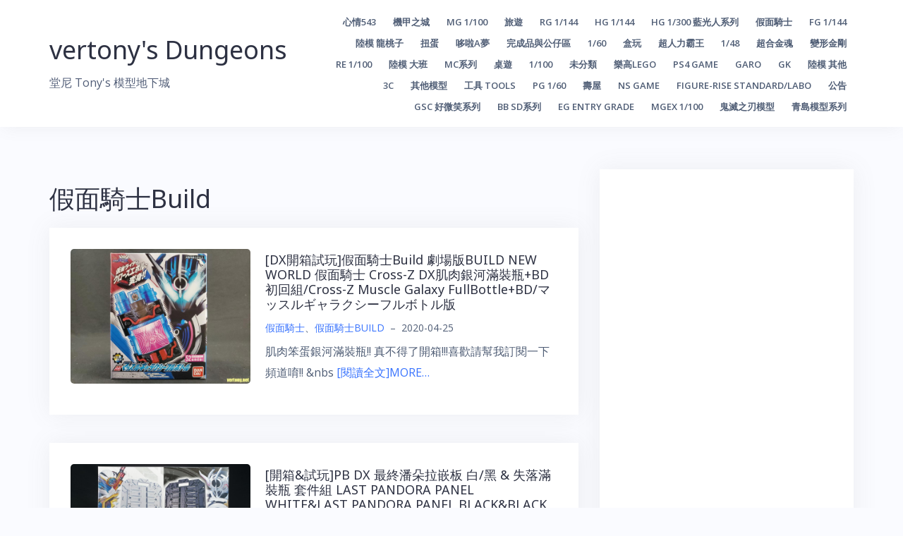

--- FILE ---
content_type: text/html; charset=UTF-8
request_url: https://vertony.net/tag/%E5%81%87%E9%9D%A2%E9%A8%8E%E5%A3%ABbuild/
body_size: 243591
content:
<!DOCTYPE html>
<html lang="zh-TW">
<head>
<meta charset="UTF-8">
<meta name="viewport" content="width=device-width, initial-scale=1">
<link rel="profile" href="http://gmpg.org/xfn/11">
<link rel="pingback" href="https://vertony.net/xmlrpc.php">
<style>
.sticky.category-announcement .post-content .entry-title a {
	color: #f00;
	font-weight: 900;
	font-size: 36px;
}	
</style>
<title>假面騎士Build &#8211; vertony&#039;s Dungeons</title>
<meta name='robots' content='max-image-preview:large' />
<link rel='dns-prefetch' href='//fonts.googleapis.com' />
<link rel='dns-prefetch' href='//pub-cbbc5f0f0eea60bd5e4d4032dbeeb7cf.r2.dev' />
<link rel="alternate" type="application/rss+xml" title="訂閱《vertony&#039;s Dungeons》&raquo; 資訊提供" href="https://vertony.net/feed/" />
<link rel="alternate" type="application/rss+xml" title="訂閱《vertony&#039;s Dungeons》&raquo; 留言的資訊提供" href="https://vertony.net/comments/feed/" />
<link rel="alternate" type="application/rss+xml" title="訂閱《vertony&#039;s Dungeons》&raquo; 標籤〈假面騎士Build〉的資訊提供" href="https://vertony.net/tag/%e5%81%87%e9%9d%a2%e9%a8%8e%e5%a3%abbuild/feed/" />
<style id='wp-img-auto-sizes-contain-inline-css' type='text/css'>
img:is([sizes=auto i],[sizes^="auto," i]){contain-intrinsic-size:3000px 1500px}
/*# sourceURL=wp-img-auto-sizes-contain-inline-css */
</style>
<link rel='stylesheet' id='bootstrap-css' href='https://vertony.net/wp-content/themes/talon/css/bootstrap/bootstrap.min.css?ver=1' type='text/css' media='all' />
<style id='wp-emoji-styles-inline-css' type='text/css'>

	img.wp-smiley, img.emoji {
		display: inline !important;
		border: none !important;
		box-shadow: none !important;
		height: 1em !important;
		width: 1em !important;
		margin: 0 0.07em !important;
		vertical-align: -0.1em !important;
		background: none !important;
		padding: 0 !important;
	}
/*# sourceURL=wp-emoji-styles-inline-css */
</style>
<style id='wp-block-library-inline-css' type='text/css'>
:root{--wp-block-synced-color:#7a00df;--wp-block-synced-color--rgb:122,0,223;--wp-bound-block-color:var(--wp-block-synced-color);--wp-editor-canvas-background:#ddd;--wp-admin-theme-color:#007cba;--wp-admin-theme-color--rgb:0,124,186;--wp-admin-theme-color-darker-10:#006ba1;--wp-admin-theme-color-darker-10--rgb:0,107,160.5;--wp-admin-theme-color-darker-20:#005a87;--wp-admin-theme-color-darker-20--rgb:0,90,135;--wp-admin-border-width-focus:2px}@media (min-resolution:192dpi){:root{--wp-admin-border-width-focus:1.5px}}.wp-element-button{cursor:pointer}:root .has-very-light-gray-background-color{background-color:#eee}:root .has-very-dark-gray-background-color{background-color:#313131}:root .has-very-light-gray-color{color:#eee}:root .has-very-dark-gray-color{color:#313131}:root .has-vivid-green-cyan-to-vivid-cyan-blue-gradient-background{background:linear-gradient(135deg,#00d084,#0693e3)}:root .has-purple-crush-gradient-background{background:linear-gradient(135deg,#34e2e4,#4721fb 50%,#ab1dfe)}:root .has-hazy-dawn-gradient-background{background:linear-gradient(135deg,#faaca8,#dad0ec)}:root .has-subdued-olive-gradient-background{background:linear-gradient(135deg,#fafae1,#67a671)}:root .has-atomic-cream-gradient-background{background:linear-gradient(135deg,#fdd79a,#004a59)}:root .has-nightshade-gradient-background{background:linear-gradient(135deg,#330968,#31cdcf)}:root .has-midnight-gradient-background{background:linear-gradient(135deg,#020381,#2874fc)}:root{--wp--preset--font-size--normal:16px;--wp--preset--font-size--huge:42px}.has-regular-font-size{font-size:1em}.has-larger-font-size{font-size:2.625em}.has-normal-font-size{font-size:var(--wp--preset--font-size--normal)}.has-huge-font-size{font-size:var(--wp--preset--font-size--huge)}.has-text-align-center{text-align:center}.has-text-align-left{text-align:left}.has-text-align-right{text-align:right}.has-fit-text{white-space:nowrap!important}#end-resizable-editor-section{display:none}.aligncenter{clear:both}.items-justified-left{justify-content:flex-start}.items-justified-center{justify-content:center}.items-justified-right{justify-content:flex-end}.items-justified-space-between{justify-content:space-between}.screen-reader-text{border:0;clip-path:inset(50%);height:1px;margin:-1px;overflow:hidden;padding:0;position:absolute;width:1px;word-wrap:normal!important}.screen-reader-text:focus{background-color:#ddd;clip-path:none;color:#444;display:block;font-size:1em;height:auto;left:5px;line-height:normal;padding:15px 23px 14px;text-decoration:none;top:5px;width:auto;z-index:100000}html :where(.has-border-color){border-style:solid}html :where([style*=border-top-color]){border-top-style:solid}html :where([style*=border-right-color]){border-right-style:solid}html :where([style*=border-bottom-color]){border-bottom-style:solid}html :where([style*=border-left-color]){border-left-style:solid}html :where([style*=border-width]){border-style:solid}html :where([style*=border-top-width]){border-top-style:solid}html :where([style*=border-right-width]){border-right-style:solid}html :where([style*=border-bottom-width]){border-bottom-style:solid}html :where([style*=border-left-width]){border-left-style:solid}html :where(img[class*=wp-image-]){height:auto;max-width:100%}:where(figure){margin:0 0 1em}html :where(.is-position-sticky){--wp-admin--admin-bar--position-offset:var(--wp-admin--admin-bar--height,0px)}@media screen and (max-width:600px){html :where(.is-position-sticky){--wp-admin--admin-bar--position-offset:0px}}

/*# sourceURL=wp-block-library-inline-css */
</style><style id='global-styles-inline-css' type='text/css'>
:root{--wp--preset--aspect-ratio--square: 1;--wp--preset--aspect-ratio--4-3: 4/3;--wp--preset--aspect-ratio--3-4: 3/4;--wp--preset--aspect-ratio--3-2: 3/2;--wp--preset--aspect-ratio--2-3: 2/3;--wp--preset--aspect-ratio--16-9: 16/9;--wp--preset--aspect-ratio--9-16: 9/16;--wp--preset--color--black: #000000;--wp--preset--color--cyan-bluish-gray: #abb8c3;--wp--preset--color--white: #ffffff;--wp--preset--color--pale-pink: #f78da7;--wp--preset--color--vivid-red: #cf2e2e;--wp--preset--color--luminous-vivid-orange: #ff6900;--wp--preset--color--luminous-vivid-amber: #fcb900;--wp--preset--color--light-green-cyan: #7bdcb5;--wp--preset--color--vivid-green-cyan: #00d084;--wp--preset--color--pale-cyan-blue: #8ed1fc;--wp--preset--color--vivid-cyan-blue: #0693e3;--wp--preset--color--vivid-purple: #9b51e0;--wp--preset--gradient--vivid-cyan-blue-to-vivid-purple: linear-gradient(135deg,rgb(6,147,227) 0%,rgb(155,81,224) 100%);--wp--preset--gradient--light-green-cyan-to-vivid-green-cyan: linear-gradient(135deg,rgb(122,220,180) 0%,rgb(0,208,130) 100%);--wp--preset--gradient--luminous-vivid-amber-to-luminous-vivid-orange: linear-gradient(135deg,rgb(252,185,0) 0%,rgb(255,105,0) 100%);--wp--preset--gradient--luminous-vivid-orange-to-vivid-red: linear-gradient(135deg,rgb(255,105,0) 0%,rgb(207,46,46) 100%);--wp--preset--gradient--very-light-gray-to-cyan-bluish-gray: linear-gradient(135deg,rgb(238,238,238) 0%,rgb(169,184,195) 100%);--wp--preset--gradient--cool-to-warm-spectrum: linear-gradient(135deg,rgb(74,234,220) 0%,rgb(151,120,209) 20%,rgb(207,42,186) 40%,rgb(238,44,130) 60%,rgb(251,105,98) 80%,rgb(254,248,76) 100%);--wp--preset--gradient--blush-light-purple: linear-gradient(135deg,rgb(255,206,236) 0%,rgb(152,150,240) 100%);--wp--preset--gradient--blush-bordeaux: linear-gradient(135deg,rgb(254,205,165) 0%,rgb(254,45,45) 50%,rgb(107,0,62) 100%);--wp--preset--gradient--luminous-dusk: linear-gradient(135deg,rgb(255,203,112) 0%,rgb(199,81,192) 50%,rgb(65,88,208) 100%);--wp--preset--gradient--pale-ocean: linear-gradient(135deg,rgb(255,245,203) 0%,rgb(182,227,212) 50%,rgb(51,167,181) 100%);--wp--preset--gradient--electric-grass: linear-gradient(135deg,rgb(202,248,128) 0%,rgb(113,206,126) 100%);--wp--preset--gradient--midnight: linear-gradient(135deg,rgb(2,3,129) 0%,rgb(40,116,252) 100%);--wp--preset--font-size--small: 13px;--wp--preset--font-size--medium: 20px;--wp--preset--font-size--large: 36px;--wp--preset--font-size--x-large: 42px;--wp--preset--spacing--20: 0.44rem;--wp--preset--spacing--30: 0.67rem;--wp--preset--spacing--40: 1rem;--wp--preset--spacing--50: 1.5rem;--wp--preset--spacing--60: 2.25rem;--wp--preset--spacing--70: 3.38rem;--wp--preset--spacing--80: 5.06rem;--wp--preset--shadow--natural: 6px 6px 9px rgba(0, 0, 0, 0.2);--wp--preset--shadow--deep: 12px 12px 50px rgba(0, 0, 0, 0.4);--wp--preset--shadow--sharp: 6px 6px 0px rgba(0, 0, 0, 0.2);--wp--preset--shadow--outlined: 6px 6px 0px -3px rgb(255, 255, 255), 6px 6px rgb(0, 0, 0);--wp--preset--shadow--crisp: 6px 6px 0px rgb(0, 0, 0);}:where(.is-layout-flex){gap: 0.5em;}:where(.is-layout-grid){gap: 0.5em;}body .is-layout-flex{display: flex;}.is-layout-flex{flex-wrap: wrap;align-items: center;}.is-layout-flex > :is(*, div){margin: 0;}body .is-layout-grid{display: grid;}.is-layout-grid > :is(*, div){margin: 0;}:where(.wp-block-columns.is-layout-flex){gap: 2em;}:where(.wp-block-columns.is-layout-grid){gap: 2em;}:where(.wp-block-post-template.is-layout-flex){gap: 1.25em;}:where(.wp-block-post-template.is-layout-grid){gap: 1.25em;}.has-black-color{color: var(--wp--preset--color--black) !important;}.has-cyan-bluish-gray-color{color: var(--wp--preset--color--cyan-bluish-gray) !important;}.has-white-color{color: var(--wp--preset--color--white) !important;}.has-pale-pink-color{color: var(--wp--preset--color--pale-pink) !important;}.has-vivid-red-color{color: var(--wp--preset--color--vivid-red) !important;}.has-luminous-vivid-orange-color{color: var(--wp--preset--color--luminous-vivid-orange) !important;}.has-luminous-vivid-amber-color{color: var(--wp--preset--color--luminous-vivid-amber) !important;}.has-light-green-cyan-color{color: var(--wp--preset--color--light-green-cyan) !important;}.has-vivid-green-cyan-color{color: var(--wp--preset--color--vivid-green-cyan) !important;}.has-pale-cyan-blue-color{color: var(--wp--preset--color--pale-cyan-blue) !important;}.has-vivid-cyan-blue-color{color: var(--wp--preset--color--vivid-cyan-blue) !important;}.has-vivid-purple-color{color: var(--wp--preset--color--vivid-purple) !important;}.has-black-background-color{background-color: var(--wp--preset--color--black) !important;}.has-cyan-bluish-gray-background-color{background-color: var(--wp--preset--color--cyan-bluish-gray) !important;}.has-white-background-color{background-color: var(--wp--preset--color--white) !important;}.has-pale-pink-background-color{background-color: var(--wp--preset--color--pale-pink) !important;}.has-vivid-red-background-color{background-color: var(--wp--preset--color--vivid-red) !important;}.has-luminous-vivid-orange-background-color{background-color: var(--wp--preset--color--luminous-vivid-orange) !important;}.has-luminous-vivid-amber-background-color{background-color: var(--wp--preset--color--luminous-vivid-amber) !important;}.has-light-green-cyan-background-color{background-color: var(--wp--preset--color--light-green-cyan) !important;}.has-vivid-green-cyan-background-color{background-color: var(--wp--preset--color--vivid-green-cyan) !important;}.has-pale-cyan-blue-background-color{background-color: var(--wp--preset--color--pale-cyan-blue) !important;}.has-vivid-cyan-blue-background-color{background-color: var(--wp--preset--color--vivid-cyan-blue) !important;}.has-vivid-purple-background-color{background-color: var(--wp--preset--color--vivid-purple) !important;}.has-black-border-color{border-color: var(--wp--preset--color--black) !important;}.has-cyan-bluish-gray-border-color{border-color: var(--wp--preset--color--cyan-bluish-gray) !important;}.has-white-border-color{border-color: var(--wp--preset--color--white) !important;}.has-pale-pink-border-color{border-color: var(--wp--preset--color--pale-pink) !important;}.has-vivid-red-border-color{border-color: var(--wp--preset--color--vivid-red) !important;}.has-luminous-vivid-orange-border-color{border-color: var(--wp--preset--color--luminous-vivid-orange) !important;}.has-luminous-vivid-amber-border-color{border-color: var(--wp--preset--color--luminous-vivid-amber) !important;}.has-light-green-cyan-border-color{border-color: var(--wp--preset--color--light-green-cyan) !important;}.has-vivid-green-cyan-border-color{border-color: var(--wp--preset--color--vivid-green-cyan) !important;}.has-pale-cyan-blue-border-color{border-color: var(--wp--preset--color--pale-cyan-blue) !important;}.has-vivid-cyan-blue-border-color{border-color: var(--wp--preset--color--vivid-cyan-blue) !important;}.has-vivid-purple-border-color{border-color: var(--wp--preset--color--vivid-purple) !important;}.has-vivid-cyan-blue-to-vivid-purple-gradient-background{background: var(--wp--preset--gradient--vivid-cyan-blue-to-vivid-purple) !important;}.has-light-green-cyan-to-vivid-green-cyan-gradient-background{background: var(--wp--preset--gradient--light-green-cyan-to-vivid-green-cyan) !important;}.has-luminous-vivid-amber-to-luminous-vivid-orange-gradient-background{background: var(--wp--preset--gradient--luminous-vivid-amber-to-luminous-vivid-orange) !important;}.has-luminous-vivid-orange-to-vivid-red-gradient-background{background: var(--wp--preset--gradient--luminous-vivid-orange-to-vivid-red) !important;}.has-very-light-gray-to-cyan-bluish-gray-gradient-background{background: var(--wp--preset--gradient--very-light-gray-to-cyan-bluish-gray) !important;}.has-cool-to-warm-spectrum-gradient-background{background: var(--wp--preset--gradient--cool-to-warm-spectrum) !important;}.has-blush-light-purple-gradient-background{background: var(--wp--preset--gradient--blush-light-purple) !important;}.has-blush-bordeaux-gradient-background{background: var(--wp--preset--gradient--blush-bordeaux) !important;}.has-luminous-dusk-gradient-background{background: var(--wp--preset--gradient--luminous-dusk) !important;}.has-pale-ocean-gradient-background{background: var(--wp--preset--gradient--pale-ocean) !important;}.has-electric-grass-gradient-background{background: var(--wp--preset--gradient--electric-grass) !important;}.has-midnight-gradient-background{background: var(--wp--preset--gradient--midnight) !important;}.has-small-font-size{font-size: var(--wp--preset--font-size--small) !important;}.has-medium-font-size{font-size: var(--wp--preset--font-size--medium) !important;}.has-large-font-size{font-size: var(--wp--preset--font-size--large) !important;}.has-x-large-font-size{font-size: var(--wp--preset--font-size--x-large) !important;}
/*# sourceURL=global-styles-inline-css */
</style>

<style id='classic-theme-styles-inline-css' type='text/css'>
/*! This file is auto-generated */
.wp-block-button__link{color:#fff;background-color:#32373c;border-radius:9999px;box-shadow:none;text-decoration:none;padding:calc(.667em + 2px) calc(1.333em + 2px);font-size:1.125em}.wp-block-file__button{background:#32373c;color:#fff;text-decoration:none}
/*# sourceURL=/wp-includes/css/classic-themes.min.css */
</style>
<link rel='stylesheet' id='talon-style-css' href='https://vertony.net/wp-content/themes/talon/style.css?ver=6.9' type='text/css' media='all' />
<style id='talon-style-inline-css' type='text/css'>
.inner-bar,.lists-box ul li:before,.testimonials-box .slick-dots li.slick-active button::before,.woocommerce-cart .wc-proceed-to-checkout a.checkout-button:hover,.woocommerce #respond input#submit:hover,.woocommerce a.button:hover,.woocommerce button.button:hover,.woocommerce input.button:hover,.woocommerce input.button.alt:hover,.woocommerce-cart .wc-proceed-to-checkout a.checkout-button,.woocommerce #respond input#submit,.woocommerce a.button,.woocommerce button.button,.woocommerce input.button,.woocommerce input.button.alt,.woocommerce span.onsale,.woocommerce ul.products li.product .onsale,.check-box-active .checkbox-inner,.tags-links a:hover,.button,button,input[type="button"],input[type="reset"],input[type="submit"],.woocommerce button.single_add_to_cart_button.button,.button:hover,button:hover,input[type="button"]:hover,input[type="reset"]:hover,input[type="submit"]:hover,.woocommerce button.single_add_to_cart_button.button:hover	{ background-color:#7261ee;}
.team-social a:hover,.portfolio-item h4 a:hover,.woocommerce-message:before { color:#7261ee;}
.woocommerce div.product .woocommerce-tabs ul.tabs li.active,.portfolio-filter ul .active a,.woocommerce-message { border-color:#7261ee;}
.button:hover, button:hover, input[type="button"]:hover, input[type="reset"]:hover, input[type="submit"]:hover, .woocommerce button.single_add_to_cart_button.button:hover,.woocommerce-cart .wc-proceed-to-checkout a.checkout-button:hover,.woocommerce #respond input#submit:hover,.woocommerce a.button:hover,.woocommerce button.button:hover,.woocommerce input.button:hover,.woocommerce input.button.alt:hover 
					{ -webkit-box-shadow: 0px 0px 40px 0px rgba(114,97,238,0.54);
					  -moz-box-shadow:  0px 0px 40px 0px rgba(114,97,238,0.54);
					  box-shadow: 0px 0px 40px 0px rgba(114,97,238,0.54);}
.site-title a,.site-title a:hover { color:#2d3142;}
.site-description { color:#515d77;}
.site-header { background-color:#ffffff;}
.main-navigation li a { color:#4f5d75;}
.main-slider-caption h1 { color:#ffffff;}
.main-slider-caption p { color:#ffffff;}
.site-footer { background-color:#2d3142;}
.site-footer, .site-footer a { color:#4f5d75;}
body { color:#4f5d75;}
body { font-family:Open Sans;}
h1,h2,h3,h4,h5,h6,.site-title { font-family:Noto Sans;}
.site-title { font-size:36px; }
.site-description { font-size:16px; }
body { font-size:16px; }
.main-navigation li { font-size:13px; }
.so-panel .widget-title { font-size:30px; }
.post-item .post-content .entry-title { font-size:18px; }
.single .entry-header .entry-title { font-size:36px; }
.widget-area .widget-title span { font-size:18px; }

/*# sourceURL=talon-style-inline-css */
</style>
<link rel='stylesheet' id='talon-fonts-css' href='https://fonts.googleapis.com/css?family=Open+Sans%3A400%2C400italic%2C600%2C600italic%7CNoto+Sans%3A400%2C400italic%2C600%2C600italic&#038;subset=latin%2Clatin-ext%2Ccyrillic' type='text/css' media='all' />
<link rel='stylesheet' id='talon-icons-css' href='https://vertony.net/wp-content/themes/talon/icons/icons.min.css?ver=1' type='text/css' media='all' />
<script type="text/javascript" src="https://vertony.net/wp-includes/js/jquery/jquery.min.js?ver=3.7.1" id="jquery-core-js"></script>
<script type="text/javascript" src="https://vertony.net/wp-includes/js/jquery/jquery-migrate.min.js?ver=3.4.1" id="jquery-migrate-js"></script>
<link rel="https://api.w.org/" href="https://vertony.net/wp-json/" /><link rel="alternate" title="JSON" type="application/json" href="https://vertony.net/wp-json/wp/v2/tags/58" /><link rel="EditURI" type="application/rsd+xml" title="RSD" href="https://vertony.net/xmlrpc.php?rsd" />
<meta name="generator" content="WordPress 6.9" />
  <style>
    /* 文章內容與各種常見「精選圖」容器的圖片，禁止拖曳與長按 */
    .entry-content img, .entry-content picture,
    .post-thumbnail img, .post-thumbnail picture,
    .wp-block-post-featured-image img, .wp-block-post-featured-image picture,
    img.wp-post-image,
    .featured-media img, .featured-media picture,
    .entry-media img, .entry-media picture,
    .entry-cover img, .entry-cover picture,
    .hero-media img, .hero-media picture,
    .wp-block-gallery img, .wp-block-image img {
      -webkit-user-drag: none;
      user-drag: none;
      -webkit-touch-callout: none; /* iOS 長按選單 */
    }
  </style>
  <script>
  (function(){
    // 盡量涵蓋各種主題對「精選圖」的命名
    const IMG_SEL = [
      '.entry-content img', '.entry-content picture',
      '.post-thumbnail img', '.post-thumbnail picture',
      'img.wp-post-image',
      '.wp-block-post-featured-image img', '.wp-block-post-featured-image picture',
      '.featured-media img', '.featured-media picture',
      '.entry-media img', '.entry-media picture',
      '.entry-cover img', '.entry-cover picture',
      '.hero-media img', '.hero-media picture',
      '.wp-block-gallery img', '.wp-block-image img'
    ].join(',');

    // 事件作用範圍（用來判斷 a 是否在內容/精選圖區）
    const SCOPE_SEL = [
      '.entry-content',
      '.post-thumbnail',
      '.wp-block-post-featured-image',
      '.featured-media',
      '.entry-media',
      '.entry-cover',
      '.hero-media',
      '.wp-block-gallery',
      '.wp-block-image'
    ].join(', ');

    // 右鍵功能表
    document.addEventListener('contextmenu', function(e){
      const t = e.target;
      if (!t || !t.closest) return;
      if (t.matches && t.matches(IMG_SEL)) { e.preventDefault(); return; }
      // 有些主題把 <img> 包在 <picture>，右鍵可能點到 <source>/<picture>
      if (t.closest(IMG_SEL)) { e.preventDefault(); }
    }, true);

    // 拖曳圖片
    document.addEventListener('dragstart', function(e){
      const t = e.target;
      if (t && (t.matches && t.matches(IMG_SEL) || (t.closest && t.closest(IMG_SEL)))) {
        e.preventDefault();
      }
    }, true);

    // 若圖片外層 a 指向原圖，阻擋點開（限內容/精選圖區）
    const isImageURL = (u) => /\.(jpe?g|png|gif|webp|avif|svg)(\?.*)?$/i.test(u);
    document.addEventListener('click', function(e){
      const a = e.target && e.target.closest ? e.target.closest('a') : null;
      if (!a) return;
      const scope = a.closest && a.closest(SCOPE_SEL);
      if (!scope) return; // 只在文章/精選圖區阻擋，不影響站上其他圖片（如 Logo/輪播）
      const href = a.getAttribute('href') || '';
      if (isImageURL(href) || /\/wp-content\/uploads\//i.test(href)) {
        e.preventDefault();
        e.stopPropagation();
      }
    }, true);
  })();
  </script>
  <link rel="icon" href="https://pub-b81afaf2340a47e79a9949c0650b872e.r2.dev/uploads/2025/09/cropped-1313-234.jpg" sizes="32x32" />
<link rel="icon" href="https://pub-b81afaf2340a47e79a9949c0650b872e.r2.dev/uploads/2025/09/cropped-1313-234.jpg" sizes="192x192" />
<link rel="apple-touch-icon" href="https://pub-b81afaf2340a47e79a9949c0650b872e.r2.dev/uploads/2025/09/cropped-1313-234.jpg" />
<meta name="msapplication-TileImage" content="https://pub-b81afaf2340a47e79a9949c0650b872e.r2.dev/uploads/2025/09/cropped-1313-234.jpg" />
</head>

<body class="archive tag tag-build tag-58 wp-theme-talon group-blog hfeed">
	<div off-canvas="main-menu left shift">			
		<div class="mobile-branding">
				<div class="site-branding">
				<p class="site-title"><a href="https://vertony.net/" rel="home">vertony&#039;s Dungeons</a></p>
					<p class="site-description">堂尼 Tony&#039;s 模型地下城</p>
			</div>
			</div>			
		<div class="menu-nested-pages-container"><ul id="mobile-menu" class="mobile-menu"><li id="menu-item-3794" class="menu-item menu-item-type-taxonomy menu-item-object-category menu-item-3794"><a href="https://vertony.net/category/%e5%bf%83%e6%83%85543/">心情543</a></li>
<li id="menu-item-3795" class="menu-item menu-item-type-taxonomy menu-item-object-category menu-item-has-children menu-item-3795"><a href="https://vertony.net/category/%e6%a9%9f%e7%94%b2%e4%b9%8b%e5%9f%8e/">機甲之城</a>
<ul class="sub-menu">
	<li id="menu-item-5137" class="menu-item menu-item-type-taxonomy menu-item-object-category menu-item-5137"><a href="https://vertony.net/category/%e6%a9%9f%e7%94%b2%e4%b9%8b%e5%9f%8e/1-100ziegler/">1/100吉翁克ziegler</a></li>
</ul>
</li>
<li id="menu-item-3796" class="menu-item menu-item-type-taxonomy menu-item-object-category menu-item-has-children menu-item-3796"><a href="https://vertony.net/category/mg-1100/">MG 1/100</a>
<ul class="sub-menu">
	<li id="menu-item-18321" class="menu-item menu-item-type-taxonomy menu-item-object-category menu-item-18321"><a href="https://vertony.net/category/mg-1100/mg-first-gundam/">MG 初鋼</a></li>
	<li id="menu-item-12777" class="menu-item menu-item-type-taxonomy menu-item-object-category menu-item-12777"><a href="https://vertony.net/category/mg-1100/mg-chars-counterattack/">MG 逆襲的夏亞</a></li>
	<li id="menu-item-11915" class="menu-item menu-item-type-taxonomy menu-item-object-category menu-item-11915"><a href="https://vertony.net/category/mg-1100/mg-gundam-zz/">MG 鋼彈ZZ</a></li>
	<li id="menu-item-11862" class="menu-item menu-item-type-taxonomy menu-item-object-category menu-item-11862"><a href="https://vertony.net/category/mg-1100/mg-gundam-nt/">MG 鋼彈NT</a></li>
	<li id="menu-item-8694" class="menu-item menu-item-type-taxonomy menu-item-object-category menu-item-8694"><a href="https://vertony.net/category/mg-1100/mg-gundam-w/">MG 鋼彈W</a></li>
	<li id="menu-item-16037" class="menu-item menu-item-type-taxonomy menu-item-object-category menu-item-16037"><a href="https://vertony.net/category/mg-1100/mg-turn-a/">MG TURN A</a></li>
	<li id="menu-item-8384" class="menu-item menu-item-type-taxonomy menu-item-object-category menu-item-8384"><a href="https://vertony.net/category/mg-1100/mg-f90-f91-ghost/">MG F90-F91-GHOST</a></li>
	<li id="menu-item-8320" class="menu-item menu-item-type-taxonomy menu-item-object-category menu-item-8320"><a href="https://vertony.net/category/mg-1100/mg-gbwc/">MG GBWC</a></li>
	<li id="menu-item-7240" class="menu-item menu-item-type-taxonomy menu-item-object-category menu-item-7240"><a href="https://vertony.net/category/mg-1100/mg-gundam-x/">MG 機動新世紀鋼彈X</a></li>
	<li id="menu-item-3826" class="menu-item menu-item-type-taxonomy menu-item-object-category menu-item-3826"><a href="https://vertony.net/category/mg-1100/mg-gundam-00/">MG 鋼彈00</a></li>
	<li id="menu-item-4865" class="menu-item menu-item-type-taxonomy menu-item-object-category menu-item-4865"><a href="https://vertony.net/category/mg-1100/mg-astray-r-b/">MG 鋼彈SEED-D-ASTRAY</a></li>
	<li id="menu-item-5620" class="menu-item menu-item-type-taxonomy menu-item-object-category menu-item-5620"><a href="https://vertony.net/category/mg-1100/mg-aoz/">MG AOZ在迪坦斯軍旗之下</a></li>
	<li id="menu-item-16403" class="menu-item menu-item-type-taxonomy menu-item-object-category menu-item-16403"><a href="https://vertony.net/category/mg-1100/mg-gbf/">MG GBF</a></li>
	<li id="menu-item-13495" class="menu-item menu-item-type-taxonomy menu-item-object-category menu-item-13495"><a href="https://vertony.net/category/mg-1100/mg-gbd/">MG GBD</a></li>
	<li id="menu-item-18155" class="menu-item menu-item-type-taxonomy menu-item-object-category menu-item-18155"><a href="https://vertony.net/category/mg-1100/mg-i-b-o/">MG 鐵血的孤兒</a></li>
	<li id="menu-item-25425" class="menu-item menu-item-type-taxonomy menu-item-object-category menu-item-25425"><a href="https://vertony.net/category/mg-1100/mg-gundam-uc/">MG 鋼彈UC</a></li>
	<li id="menu-item-25426" class="menu-item menu-item-type-taxonomy menu-item-object-category menu-item-25426"><a href="https://vertony.net/category/mg-1100/mg-z-gundam/">MG Z鋼彈</a></li>
	<li id="menu-item-17801" class="menu-item menu-item-type-taxonomy menu-item-object-category menu-item-17801"><a href="https://vertony.net/category/mg-1100/mg-other-game/">MG 其他-漫畫-GAME</a></li>
</ul>
</li>
<li id="menu-item-3797" class="menu-item menu-item-type-taxonomy menu-item-object-category menu-item-3797"><a href="https://vertony.net/category/%e6%97%85%e9%81%8a/">旅遊</a></li>
<li id="menu-item-13725" class="menu-item menu-item-type-taxonomy menu-item-object-category menu-item-has-children menu-item-13725"><a href="https://vertony.net/category/rg-1-144/">RG 1/144</a>
<ul class="sub-menu">
	<li id="menu-item-25428" class="menu-item menu-item-type-taxonomy menu-item-object-category menu-item-25428"><a href="https://vertony.net/category/rg-1-144/rg-char-s-counterattack/">RG 逆襲的夏亞</a></li>
	<li id="menu-item-13776" class="menu-item menu-item-type-taxonomy menu-item-object-category menu-item-13776"><a href="https://vertony.net/category/rg-1-144/rg-gundam-oov/">RG 鋼彈OOV</a></li>
	<li id="menu-item-13726" class="menu-item menu-item-type-taxonomy menu-item-object-category menu-item-13726"><a href="https://vertony.net/category/rg-1-144/rg-gundam-seed-d-f-astray/">RG 鋼彈SEED-D-F-ASTRAY</a></li>
	<li id="menu-item-21693" class="menu-item menu-item-type-taxonomy menu-item-object-category menu-item-21693"><a href="https://vertony.net/category/rg-1-144/rg-gundam-nt/">RG 鋼彈NT</a></li>
	<li id="menu-item-14777" class="menu-item menu-item-type-taxonomy menu-item-object-category menu-item-14777"><a href="https://vertony.net/category/rg-1-144/rg-gundam-w/">RG 鋼彈W</a></li>
	<li id="menu-item-21459" class="menu-item menu-item-type-taxonomy menu-item-object-category menu-item-21459"><a href="https://vertony.net/category/rg-1-144/rg-evangelion/">RG新世紀福音戰士EVA</a></li>
</ul>
</li>
<li id="menu-item-3798" class="menu-item menu-item-type-taxonomy menu-item-object-category menu-item-has-children menu-item-3798"><a href="https://vertony.net/category/hg-1144/">HG 1/144</a>
<ul class="sub-menu">
	<li id="menu-item-23599" class="menu-item menu-item-type-taxonomy menu-item-object-category menu-item-23599"><a href="https://vertony.net/category/hg-1144/hg-144-gundam00/">HG00 鋼彈00系列</a></li>
	<li id="menu-item-8177" class="menu-item menu-item-type-taxonomy menu-item-object-category menu-item-8177"><a href="https://vertony.net/category/hg-1144/hg-hgbd/">HGBD</a></li>
	<li id="menu-item-16308" class="menu-item menu-item-type-taxonomy menu-item-object-category menu-item-16308"><a href="https://vertony.net/category/hg-1144/hg-hgbd-r/">HGBD:R</a></li>
	<li id="menu-item-7821" class="menu-item menu-item-type-taxonomy menu-item-object-category menu-item-7821"><a href="https://vertony.net/category/hg-1144/hguc-144-uc-series/">HGUC 宇宙世紀U.C.紀元</a></li>
	<li id="menu-item-15257" class="menu-item menu-item-type-taxonomy menu-item-object-category menu-item-15257"><a href="https://vertony.net/category/hg-1144/hgac-144-gundam-w/">HGAC 鋼彈W系列</a></li>
	<li id="menu-item-25423" class="menu-item menu-item-type-taxonomy menu-item-object-category menu-item-25423"><a href="https://vertony.net/category/hg-1144/hgto/">HGTO</a></li>
	<li id="menu-item-25422" class="menu-item menu-item-type-taxonomy menu-item-object-category menu-item-25422"><a href="https://vertony.net/category/hg-1144/hgaw-gundam-x/">HGAW 鋼彈X系列</a></li>
	<li id="menu-item-6706" class="menu-item menu-item-type-taxonomy menu-item-object-category menu-item-6706"><a href="https://vertony.net/category/hg-1144/144mazingerz/">HG魔神Z系列</a></li>
</ul>
</li>
<li id="menu-item-8461" class="menu-item menu-item-type-taxonomy menu-item-object-category menu-item-8461"><a href="https://vertony.net/category/1-300-eldran/">HG 1/300 藍光人系列</a></li>
<li id="menu-item-3800" class="menu-item menu-item-type-taxonomy menu-item-object-category menu-item-has-children menu-item-3800"><a href="https://vertony.net/category/all-kamen-rider/">假面騎士</a>
<ul class="sub-menu">
	<li id="menu-item-10904" class="menu-item menu-item-type-taxonomy menu-item-object-category menu-item-10904"><a href="https://vertony.net/category/all-kamen-rider/kamen-rider-kuuga/">假面騎士 空我</a></li>
	<li id="menu-item-9560" class="menu-item menu-item-type-taxonomy menu-item-object-category menu-item-9560"><a href="https://vertony.net/category/all-kamen-rider/kamen-rider-ryuki/">假面騎士龍騎</a></li>
	<li id="menu-item-8579" class="menu-item menu-item-type-taxonomy menu-item-object-category menu-item-8579"><a href="https://vertony.net/category/all-kamen-rider/kamen-rider-faiz/">假面騎士FAIZ(555)</a></li>
	<li id="menu-item-14808" class="menu-item menu-item-type-taxonomy menu-item-object-category menu-item-14808"><a href="https://vertony.net/category/all-kamen-rider/kamen-rider-blade/">假面騎士劍</a></li>
	<li id="menu-item-10477" class="menu-item menu-item-type-taxonomy menu-item-object-category menu-item-10477"><a href="https://vertony.net/category/all-kamen-rider/masked-rider-kabuto/">假面騎士KABUTO</a></li>
	<li id="menu-item-11131" class="menu-item menu-item-type-taxonomy menu-item-object-category menu-item-11131"><a href="https://vertony.net/category/all-kamen-rider/kamen-rider-decade/">假面騎士DECADE</a></li>
	<li id="menu-item-5500" class="menu-item menu-item-type-taxonomy menu-item-object-category menu-item-5500"><a href="https://vertony.net/category/all-kamen-rider/kamen-rider-ooo/">假面騎士OOO</a></li>
	<li id="menu-item-7021" class="menu-item menu-item-type-taxonomy menu-item-object-category menu-item-7021"><a href="https://vertony.net/category/all-kamen-rider/kamen-rider-drive/">假面騎士DRIVE</a></li>
	<li id="menu-item-5656" class="menu-item menu-item-type-taxonomy menu-item-object-category menu-item-5656"><a href="https://vertony.net/category/all-kamen-rider/kamenrider-ex-aid/">假面騎士EX-AID</a></li>
	<li id="menu-item-5476" class="menu-item menu-item-type-taxonomy menu-item-object-category menu-item-5476"><a href="https://vertony.net/category/all-kamen-rider/kamen-rider-build/">假面騎士BUILD</a></li>
	<li id="menu-item-20255" class="menu-item menu-item-type-taxonomy menu-item-object-category menu-item-20255"><a href="https://vertony.net/category/all-kamen-rider/k-r-amazons/">假面騎士Amazons</a></li>
	<li id="menu-item-8847" class="menu-item menu-item-type-taxonomy menu-item-object-category menu-item-8847"><a href="https://vertony.net/category/all-kamen-rider/kamen-rider-zi-o/">假面騎士ZI-O</a></li>
	<li id="menu-item-14511" class="menu-item menu-item-type-taxonomy menu-item-object-category menu-item-14511"><a href="https://vertony.net/category/all-kamen-rider/kamen-rider-zero-one/">假面騎士01</a></li>
	<li id="menu-item-14698" class="menu-item menu-item-type-taxonomy menu-item-object-category menu-item-14698"><a href="https://vertony.net/category/all-kamen-rider/kamen-rider-w/">假面騎士W</a></li>
	<li id="menu-item-25429" class="menu-item menu-item-type-taxonomy menu-item-object-category menu-item-25429"><a href="https://vertony.net/category/all-kamen-rider/kamen-rider-saber/">假面騎士聖刃</a></li>
	<li id="menu-item-25430" class="menu-item menu-item-type-taxonomy menu-item-object-category menu-item-25430"><a href="https://vertony.net/category/all-kamen-rider/kamen-rider-kiva/">假面騎士KIVA</a></li>
</ul>
</li>
<li id="menu-item-3801" class="menu-item menu-item-type-taxonomy menu-item-object-category menu-item-3801"><a href="https://vertony.net/category/fg-1144/">FG 1/144</a></li>
<li id="menu-item-3803" class="menu-item menu-item-type-taxonomy menu-item-object-category menu-item-3803"><a href="https://vertony.net/category/dragon-momoko/">陸模 龍桃子</a></li>
<li id="menu-item-3804" class="menu-item menu-item-type-taxonomy menu-item-object-category menu-item-3804"><a href="https://vertony.net/category/%e6%89%ad%e8%9b%8b/">扭蛋</a></li>
<li id="menu-item-3805" class="menu-item menu-item-type-taxonomy menu-item-object-category menu-item-3805"><a href="https://vertony.net/category/doraemon/">哆啦A夢</a></li>
<li id="menu-item-3806" class="menu-item menu-item-type-taxonomy menu-item-object-category menu-item-3806"><a href="https://vertony.net/category/%e5%85%ac%e4%bb%94/">完成品與公仔區</a></li>
<li id="menu-item-3807" class="menu-item menu-item-type-taxonomy menu-item-object-category menu-item-has-children menu-item-3807"><a href="https://vertony.net/category/1-60/">1/60</a>
<ul class="sub-menu">
	<li id="menu-item-4825" class="menu-item menu-item-type-taxonomy menu-item-object-category menu-item-4825"><a href="https://vertony.net/category/1-60/60-g-gundam/">1/60 機動武鬥傳G鋼彈</a></li>
	<li id="menu-item-5358" class="menu-item menu-item-type-taxonomy menu-item-object-category menu-item-5358"><a href="https://vertony.net/category/1-60/hg-1-60-full-metal-panic/">1/60 驚爆危機</a></li>
	<li id="menu-item-21517" class="menu-item menu-item-type-taxonomy menu-item-object-category menu-item-21517"><a href="https://vertony.net/category/1-60/60-mazingerz/">1/60 魔神Z系列</a></li>
</ul>
</li>
<li id="menu-item-3808" class="menu-item menu-item-type-taxonomy menu-item-object-category menu-item-3808"><a href="https://vertony.net/category/%e7%9b%92%e7%8e%a9/">盒玩</a></li>
<li id="menu-item-3809" class="menu-item menu-item-type-taxonomy menu-item-object-category menu-item-has-children menu-item-3809"><a href="https://vertony.net/category/ultraman/">超人力霸王</a>
<ul class="sub-menu">
	<li id="menu-item-7919" class="menu-item menu-item-type-taxonomy menu-item-object-category menu-item-7919"><a href="https://vertony.net/category/ultraman/c-ultraman/">漫畫版ULTRAMAN</a></li>
	<li id="menu-item-7438" class="menu-item menu-item-type-taxonomy menu-item-object-category menu-item-7438"><a href="https://vertony.net/category/ultraman/ultramanorb/">歐布ORB</a></li>
	<li id="menu-item-5037" class="menu-item menu-item-type-taxonomy menu-item-object-category menu-item-5037"><a href="https://vertony.net/category/ultraman/%e6%8d%b7%e5%be%b7geed/">捷德GEED</a></li>
	<li id="menu-item-5954" class="menu-item menu-item-type-taxonomy menu-item-object-category menu-item-5954"><a href="https://vertony.net/category/ultraman/dx-ultraman-r-b/">盧布R/B</a></li>
</ul>
</li>
<li id="menu-item-3811" class="menu-item menu-item-type-taxonomy menu-item-object-category menu-item-3811"><a href="https://vertony.net/category/1-48/">1/48</a></li>
<li id="menu-item-3812" class="menu-item menu-item-type-taxonomy menu-item-object-category menu-item-3812"><a href="https://vertony.net/category/%e8%b6%85%e5%90%88%e9%87%91%e9%ad%82/">超合金魂</a></li>
<li id="menu-item-3813" class="menu-item menu-item-type-taxonomy menu-item-object-category menu-item-3813"><a href="https://vertony.net/category/%e8%ae%8a%e5%bd%a2%e9%87%91%e5%89%9b/">變形金剛</a></li>
<li id="menu-item-3814" class="menu-item menu-item-type-taxonomy menu-item-object-category menu-item-has-children menu-item-3814"><a href="https://vertony.net/category/re-1100/">RE 1/100</a>
<ul class="sub-menu">
	<li id="menu-item-25924" class="menu-item menu-item-type-taxonomy menu-item-object-category menu-item-25924"><a href="https://vertony.net/category/rg-1-144/rg-gundam/">RG 鋼彈</a></li>
	<li id="menu-item-9617" class="menu-item menu-item-type-taxonomy menu-item-object-category menu-item-9617"><a href="https://vertony.net/category/re-1100/re-char-s-counterattack/">RE 逆襲的夏亞</a></li>
	<li id="menu-item-12304" class="menu-item menu-item-type-taxonomy menu-item-object-category menu-item-12304"><a href="https://vertony.net/category/re-1100/re-gundam-uc/">RE 鋼彈UC</a></li>
	<li id="menu-item-8885" class="menu-item menu-item-type-taxonomy menu-item-object-category menu-item-8885"><a href="https://vertony.net/category/re-1100/re-v-gundam/">RE V鋼彈</a></li>
	<li id="menu-item-5986" class="menu-item menu-item-type-taxonomy menu-item-object-category menu-item-5986"><a href="https://vertony.net/category/re-1100/re-gaiden/">RE 外傳機體</a></li>
</ul>
</li>
<li id="menu-item-3815" class="menu-item menu-item-type-taxonomy menu-item-object-category menu-item-3815"><a href="https://vertony.net/category/daban/">陸模 大班</a></li>
<li id="menu-item-3817" class="menu-item menu-item-type-taxonomy menu-item-object-category menu-item-3817"><a href="https://vertony.net/category/mc%e7%b3%bb%e5%88%97/">MC系列</a></li>
<li id="menu-item-3818" class="menu-item menu-item-type-taxonomy menu-item-object-category menu-item-3818"><a href="https://vertony.net/category/%e6%a1%8c%e9%81%8a/">桌遊</a></li>
<li id="menu-item-3819" class="menu-item menu-item-type-taxonomy menu-item-object-category menu-item-has-children menu-item-3819"><a href="https://vertony.net/category/1-100/">1/100</a>
<ul class="sub-menu">
	<li id="menu-item-12626" class="menu-item menu-item-type-taxonomy menu-item-object-category menu-item-12626"><a href="https://vertony.net/category/1-100/100-gundam-f90/">1/100 鋼彈F90</a></li>
	<li id="menu-item-12625" class="menu-item menu-item-type-taxonomy menu-item-object-category menu-item-12625"><a href="https://vertony.net/category/1-100/100-gundam-x/">1/100 鋼彈X</a></li>
</ul>
</li>
<li id="menu-item-3820" class="menu-item menu-item-type-taxonomy menu-item-object-category menu-item-3820"><a href="https://vertony.net/category/uncategorized/">未分類</a></li>
<li id="menu-item-4240" class="menu-item menu-item-type-taxonomy menu-item-object-category menu-item-4240"><a href="https://vertony.net/category/%e6%a8%82%e9%ab%98lego/">樂高LEGO</a></li>
<li id="menu-item-4596" class="menu-item menu-item-type-taxonomy menu-item-object-category menu-item-has-children menu-item-4596"><a href="https://vertony.net/category/ps4-game/">PS4 GAME</a>
<ul class="sub-menu">
	<li id="menu-item-4597" class="menu-item menu-item-type-taxonomy menu-item-object-category menu-item-4597"><a href="https://vertony.net/category/ps4-game/secret-of-mana/">聖劍傳說2 重製板</a></li>
	<li id="menu-item-5449" class="menu-item menu-item-type-taxonomy menu-item-object-category menu-item-5449"><a href="https://vertony.net/category/ps4-game/kamen-rider/">假面騎士 Kamen Rider</a></li>
	<li id="menu-item-21249" class="menu-item menu-item-type-taxonomy menu-item-object-category menu-item-21249"><a href="https://vertony.net/category/ps4-game/ps4-other/">PS4其他教學</a></li>
</ul>
</li>
<li id="menu-item-4651" class="menu-item menu-item-type-taxonomy menu-item-object-category menu-item-4651"><a href="https://vertony.net/category/garo/">GARO</a></li>
<li id="menu-item-4943" class="menu-item menu-item-type-taxonomy menu-item-object-category menu-item-has-children menu-item-4943"><a href="https://vertony.net/category/gk/">GK</a>
<ul class="sub-menu">
	<li id="menu-item-4944" class="menu-item menu-item-type-taxonomy menu-item-object-category menu-item-4944"><a href="https://vertony.net/category/gk/gk-iron-blooded-orphans/">鐵血的孤兒</a></li>
	<li id="menu-item-5754" class="menu-item menu-item-type-taxonomy menu-item-object-category menu-item-5754"><a href="https://vertony.net/category/gk/diy-gk/">自製GK</a></li>
</ul>
</li>
<li id="menu-item-4999" class="menu-item menu-item-type-taxonomy menu-item-object-category menu-item-has-children menu-item-4999"><a href="https://vertony.net/category/%e9%99%b8%e6%a8%a1-%e5%85%b6%e4%bb%96/">陸模 其他</a>
<ul class="sub-menu">
	<li id="menu-item-9193" class="menu-item menu-item-type-taxonomy menu-item-object-category menu-item-9193"><a href="https://vertony.net/category/%e9%99%b8%e6%a8%a1-%e5%85%b6%e4%bb%96/nillson-work/">尼爾森工坊</a></li>
	<li id="menu-item-7535" class="menu-item menu-item-type-taxonomy menu-item-object-category menu-item-7535"><a href="https://vertony.net/category/%e9%99%b8%e6%a8%a1-%e5%85%b6%e4%bb%96/motor-king/">機動王者</a></li>
	<li id="menu-item-7423" class="menu-item menu-item-type-taxonomy menu-item-object-category menu-item-7423"><a href="https://vertony.net/category/%e9%99%b8%e6%a8%a1-%e5%85%b6%e4%bb%96/1-100-a-o-z/">1/100 A.O.Z系列</a></li>
	<li id="menu-item-5000" class="menu-item menu-item-type-taxonomy menu-item-object-category menu-item-5000"><a href="https://vertony.net/category/%e9%99%b8%e6%a8%a1-%e5%85%b6%e4%bb%96/1-100-seed/">1/100 SEED</a></li>
	<li id="menu-item-5086" class="menu-item menu-item-type-taxonomy menu-item-object-category menu-item-5086"><a href="https://vertony.net/category/%e9%99%b8%e6%a8%a1-%e5%85%b6%e4%bb%96/super-nova/">模心,ZA,超新星</a></li>
	<li id="menu-item-6513" class="menu-item menu-item-type-taxonomy menu-item-object-category menu-item-6513"><a href="https://vertony.net/category/%e9%99%b8%e6%a8%a1-%e5%85%b6%e4%bb%96/mjh/">模匠魂</a></li>
	<li id="menu-item-6751" class="menu-item menu-item-type-taxonomy menu-item-object-category menu-item-6751"><a href="https://vertony.net/category/%e9%99%b8%e6%a8%a1-%e5%85%b6%e4%bb%96/1-6ultraman/">御模道</a></li>
	<li id="menu-item-14427" class="menu-item menu-item-type-taxonomy menu-item-object-category menu-item-14427"><a href="https://vertony.net/category/%e9%99%b8%e6%a8%a1-%e5%85%b6%e4%bb%96/majoidea/">蜘蛛蟹</a></li>
	<li id="menu-item-15598" class="menu-item menu-item-type-taxonomy menu-item-object-category menu-item-15598"><a href="https://vertony.net/category/%e9%99%b8%e6%a8%a1-%e5%85%b6%e4%bb%96/gm-t/">GM 魂造</a></li>
	<li id="menu-item-25432" class="menu-item menu-item-type-taxonomy menu-item-object-category menu-item-25432"><a href="https://vertony.net/category/%e9%99%b8%e6%a8%a1-%e5%85%b6%e4%bb%96/rage-nucleon/">暴走核子</a></li>
	<li id="menu-item-16081" class="menu-item menu-item-type-taxonomy menu-item-object-category menu-item-16081"><a href="https://vertony.net/category/%e9%99%b8%e6%a8%a1-%e5%85%b6%e4%bb%96/or-other-s/">其他廠不分區</a></li>
</ul>
</li>
<li id="menu-item-5110" class="menu-item menu-item-type-taxonomy menu-item-object-category menu-item-has-children menu-item-5110"><a href="https://vertony.net/category/3c/">3C</a>
<ul class="sub-menu">
	<li id="menu-item-5111" class="menu-item menu-item-type-taxonomy menu-item-object-category menu-item-5111"><a href="https://vertony.net/category/3c/sony/">SONY</a></li>
	<li id="menu-item-5334" class="menu-item menu-item-type-taxonomy menu-item-object-category menu-item-5334"><a href="https://vertony.net/category/3c/bluetooth/">藍芽發射器</a></li>
	<li id="menu-item-15258" class="menu-item menu-item-type-taxonomy menu-item-object-category menu-item-15258"><a href="https://vertony.net/category/3c/x-base/">X-BASE</a></li>
	<li id="menu-item-3810" class="menu-item menu-item-type-taxonomy menu-item-object-category menu-item-3810"><a href="https://vertony.net/category/3c/3c-phone/">手機</a></li>
	<li id="menu-item-3816" class="menu-item menu-item-type-taxonomy menu-item-object-category menu-item-3816"><a href="https://vertony.net/category/3c/3c-mobile-game/">手遊</a></li>
	<li id="menu-item-3799" class="menu-item menu-item-type-taxonomy menu-item-object-category menu-item-3799"><a href="https://vertony.net/category/3c/3d-printing/">3d列印</a></li>
</ul>
</li>
<li id="menu-item-5169" class="menu-item menu-item-type-taxonomy menu-item-object-category menu-item-has-children menu-item-5169"><a href="https://vertony.net/category/other/">其他模型</a>
<ul class="sub-menu">
	<li id="menu-item-22296" class="menu-item menu-item-type-taxonomy menu-item-object-category menu-item-22296"><a href="https://vertony.net/category/other/proskit-model/">ProsKit寶工系列</a></li>
	<li id="menu-item-7369" class="menu-item menu-item-type-taxonomy menu-item-object-category menu-item-7369"><a href="https://vertony.net/category/other/only-buy-once/">只會買一次模型區</a></li>
	<li id="menu-item-5170" class="menu-item menu-item-type-taxonomy menu-item-object-category menu-item-5170"><a href="https://vertony.net/category/other/pangya/">PLUM魔法飛球pangya</a></li>
	<li id="menu-item-5258" class="menu-item menu-item-type-taxonomy menu-item-object-category menu-item-5258"><a href="https://vertony.net/category/other/plum-to-heart2/">PLUM To Heart2</a></li>
	<li id="menu-item-7046" class="menu-item menu-item-type-taxonomy menu-item-object-category menu-item-7046"><a href="https://vertony.net/category/other/nekobusou/">武裝喵咪</a></li>
	<li id="menu-item-25431" class="menu-item menu-item-type-taxonomy menu-item-object-category menu-item-25431"><a href="https://vertony.net/category/other/bu-lanlancat/">白爛貓</a></li>
</ul>
</li>
<li id="menu-item-5448" class="menu-item menu-item-type-taxonomy menu-item-object-category menu-item-5448"><a href="https://vertony.net/category/%e5%b7%a5%e5%85%b7-tools/">工具 tools</a></li>
<li id="menu-item-5751" class="menu-item menu-item-type-taxonomy menu-item-object-category menu-item-has-children menu-item-5751"><a href="https://vertony.net/category/pg-1-60/">PG 1/60</a>
<ul class="sub-menu">
	<li id="menu-item-25427" class="menu-item menu-item-type-taxonomy menu-item-object-category menu-item-25427"><a href="https://vertony.net/category/pg-1-60/pg-gundam/">PG 鋼彈</a></li>
	<li id="menu-item-8116" class="menu-item menu-item-type-taxonomy menu-item-object-category menu-item-8116"><a href="https://vertony.net/category/pg-1-60/pg-gundam-00-serise/">PG 鋼彈00系列</a></li>
	<li id="menu-item-7184" class="menu-item menu-item-type-taxonomy menu-item-object-category menu-item-7184"><a href="https://vertony.net/category/pg-1-60/pg-gundam-uc/">PG 鋼彈UC</a></li>
	<li id="menu-item-26284" class="menu-item menu-item-type-taxonomy menu-item-object-category menu-item-26284"><a href="https://vertony.net/category/pg-1-60/pg-gundam-nt/">PG 鋼彈NT</a></li>
	<li id="menu-item-6266" class="menu-item menu-item-type-taxonomy menu-item-object-category menu-item-6266"><a href="https://vertony.net/category/pg-1-60/pg-gundam-uc-msv/">PG 鋼彈UC MSV</a></li>
	<li id="menu-item-5752" class="menu-item menu-item-type-taxonomy menu-item-object-category menu-item-5752"><a href="https://vertony.net/category/pg-1-60/pg-astray-r-b/">PG鋼彈SEED-D-ASTRAY</a></li>
</ul>
</li>
<li id="menu-item-6323" class="menu-item menu-item-type-taxonomy menu-item-object-category menu-item-has-children menu-item-6323"><a href="https://vertony.net/category/kotobukiya/">壽屋</a>
<ul class="sub-menu">
	<li id="menu-item-6324" class="menu-item menu-item-type-taxonomy menu-item-object-category menu-item-6324"><a href="https://vertony.net/category/kotobukiya/super-robot-wars/">S.R.G-S超級機器人大戰系列</a></li>
	<li id="menu-item-7883" class="menu-item menu-item-type-taxonomy menu-item-object-category menu-item-7883"><a href="https://vertony.net/category/kotobukiya/f-m-g/">骨裝機娘系列</a></li>
	<li id="menu-item-8826" class="menu-item menu-item-type-taxonomy menu-item-object-category menu-item-8826"><a href="https://vertony.net/category/kotobukiya/kotobukiya-other/">壽屋 其他區</a></li>
</ul>
</li>
<li id="menu-item-7561" class="menu-item menu-item-type-taxonomy menu-item-object-category menu-item-has-children menu-item-7561"><a href="https://vertony.net/category/ns-game/">NS game</a>
<ul class="sub-menu">
	<li id="menu-item-7562" class="menu-item menu-item-type-taxonomy menu-item-object-category menu-item-7562"><a href="https://vertony.net/category/ns-game/pokemon/">精靈寶可夢</a></li>
</ul>
</li>
<li id="menu-item-9739" class="menu-item menu-item-type-taxonomy menu-item-object-category menu-item-9739"><a href="https://vertony.net/category/figure-rise-standard-labo/">Figure-rise Standard/LABO</a></li>
<li id="menu-item-10959" class="menu-item menu-item-type-taxonomy menu-item-object-category menu-item-10959"><a href="https://vertony.net/category/announcement/">公告</a></li>
<li id="menu-item-11989" class="menu-item menu-item-type-taxonomy menu-item-object-category menu-item-has-children menu-item-11989"><a href="https://vertony.net/category/gsc-series/">GSC 好微笑系列</a>
<ul class="sub-menu">
	<li id="menu-item-11236" class="menu-item menu-item-type-taxonomy menu-item-object-category menu-item-11236"><a href="https://vertony.net/category/gsc-series/gsc-ditfranxx/">好微笑 DitFRANXX</a></li>
	<li id="menu-item-5302" class="menu-item menu-item-type-taxonomy menu-item-object-category menu-item-5302"><a href="https://vertony.net/category/gsc-series/good-smile-mazinkaiser/">好微笑 魔神凱薩系列</a></li>
	<li id="menu-item-8475" class="menu-item menu-item-type-taxonomy menu-item-object-category menu-item-8475"><a href="https://vertony.net/category/gsc-series/gsc-plamax-av/">好微笑 AV女優系列</a></li>
	<li id="menu-item-6825" class="menu-item menu-item-type-taxonomy menu-item-object-category menu-item-6825"><a href="https://vertony.net/category/gsc-series/godmars/">好微笑 六神合體</a></li>
	<li id="menu-item-25424" class="menu-item menu-item-type-taxonomy menu-item-object-category menu-item-25424"><a href="https://vertony.net/category/gsc-series/gsc-other/">好微笑-其他</a></li>
</ul>
</li>
<li id="menu-item-14268" class="menu-item menu-item-type-taxonomy menu-item-object-category menu-item-14268"><a href="https://vertony.net/category/bb-sd-gundam/">BB SD系列</a></li>
<li id="menu-item-21896" class="menu-item menu-item-type-taxonomy menu-item-object-category menu-item-21896"><a href="https://vertony.net/category/eg-entry-grade/">EG ENTRY GRADE</a></li>
<li id="menu-item-23847" class="menu-item menu-item-type-taxonomy menu-item-object-category menu-item-has-children menu-item-23847"><a href="https://vertony.net/category/mgex-1-100/">MGEX 1/100</a>
<ul class="sub-menu">
	<li id="menu-item-23848" class="menu-item menu-item-type-taxonomy menu-item-object-category menu-item-23848"><a href="https://vertony.net/category/mgex-1-100/mgex-gundam-uc/">MGEX 鋼彈UC</a></li>
</ul>
</li>
<li id="menu-item-25420" class="menu-item menu-item-type-taxonomy menu-item-object-category menu-item-25420"><a href="https://vertony.net/category/demon-model/">鬼滅之刃模型</a></li>
<li id="menu-item-25421" class="menu-item menu-item-type-taxonomy menu-item-object-category menu-item-25421"><a href="https://vertony.net/category/aoshima-series/">青島模型系列</a></li>
</ul></div>	</div>
<div canvas="container" id="page" class="site">
	<a class="skip-link screen-reader-text" href="#content">跳至主要內容</a>

		<header id="header" class="site-header header-sticky">
		<div class="main-header">
			<div class="container">
				<div class="row">
					<div class="col-md-4 col-sm-12 col-xs-12 branding-container">
						<div class="menu-btn-toggle">
						<div class="menu-btn">
						  <span></span>
						  <span></span>
						  <span></span>
						</div>
						</div>
							<div class="site-branding">
				<p class="site-title"><a href="https://vertony.net/" rel="home">vertony&#039;s Dungeons</a></p>
					<p class="site-description">堂尼 Tony&#039;s 模型地下城</p>
			</div>
						</div>
					<div class="col-md-8 menu-container">
						<nav id="site-navigation" class="main-navigation" role="navigation">
							<div class="menu-nested-pages-container"><ul id="primary-menu" class="menu"><li class="menu-item menu-item-type-taxonomy menu-item-object-category menu-item-3794"><a href="https://vertony.net/category/%e5%bf%83%e6%83%85543/">心情543</a></li>
<li class="menu-item menu-item-type-taxonomy menu-item-object-category menu-item-has-children menu-item-3795"><a href="https://vertony.net/category/%e6%a9%9f%e7%94%b2%e4%b9%8b%e5%9f%8e/">機甲之城</a>
<ul class="sub-menu">
	<li class="menu-item menu-item-type-taxonomy menu-item-object-category menu-item-5137"><a href="https://vertony.net/category/%e6%a9%9f%e7%94%b2%e4%b9%8b%e5%9f%8e/1-100ziegler/">1/100吉翁克ziegler</a></li>
</ul>
</li>
<li class="menu-item menu-item-type-taxonomy menu-item-object-category menu-item-has-children menu-item-3796"><a href="https://vertony.net/category/mg-1100/">MG 1/100</a>
<ul class="sub-menu">
	<li class="menu-item menu-item-type-taxonomy menu-item-object-category menu-item-18321"><a href="https://vertony.net/category/mg-1100/mg-first-gundam/">MG 初鋼</a></li>
	<li class="menu-item menu-item-type-taxonomy menu-item-object-category menu-item-12777"><a href="https://vertony.net/category/mg-1100/mg-chars-counterattack/">MG 逆襲的夏亞</a></li>
	<li class="menu-item menu-item-type-taxonomy menu-item-object-category menu-item-11915"><a href="https://vertony.net/category/mg-1100/mg-gundam-zz/">MG 鋼彈ZZ</a></li>
	<li class="menu-item menu-item-type-taxonomy menu-item-object-category menu-item-11862"><a href="https://vertony.net/category/mg-1100/mg-gundam-nt/">MG 鋼彈NT</a></li>
	<li class="menu-item menu-item-type-taxonomy menu-item-object-category menu-item-8694"><a href="https://vertony.net/category/mg-1100/mg-gundam-w/">MG 鋼彈W</a></li>
	<li class="menu-item menu-item-type-taxonomy menu-item-object-category menu-item-16037"><a href="https://vertony.net/category/mg-1100/mg-turn-a/">MG TURN A</a></li>
	<li class="menu-item menu-item-type-taxonomy menu-item-object-category menu-item-8384"><a href="https://vertony.net/category/mg-1100/mg-f90-f91-ghost/">MG F90-F91-GHOST</a></li>
	<li class="menu-item menu-item-type-taxonomy menu-item-object-category menu-item-8320"><a href="https://vertony.net/category/mg-1100/mg-gbwc/">MG GBWC</a></li>
	<li class="menu-item menu-item-type-taxonomy menu-item-object-category menu-item-7240"><a href="https://vertony.net/category/mg-1100/mg-gundam-x/">MG 機動新世紀鋼彈X</a></li>
	<li class="menu-item menu-item-type-taxonomy menu-item-object-category menu-item-3826"><a href="https://vertony.net/category/mg-1100/mg-gundam-00/">MG 鋼彈00</a></li>
	<li class="menu-item menu-item-type-taxonomy menu-item-object-category menu-item-4865"><a href="https://vertony.net/category/mg-1100/mg-astray-r-b/">MG 鋼彈SEED-D-ASTRAY</a></li>
	<li class="menu-item menu-item-type-taxonomy menu-item-object-category menu-item-5620"><a href="https://vertony.net/category/mg-1100/mg-aoz/">MG AOZ在迪坦斯軍旗之下</a></li>
	<li class="menu-item menu-item-type-taxonomy menu-item-object-category menu-item-16403"><a href="https://vertony.net/category/mg-1100/mg-gbf/">MG GBF</a></li>
	<li class="menu-item menu-item-type-taxonomy menu-item-object-category menu-item-13495"><a href="https://vertony.net/category/mg-1100/mg-gbd/">MG GBD</a></li>
	<li class="menu-item menu-item-type-taxonomy menu-item-object-category menu-item-18155"><a href="https://vertony.net/category/mg-1100/mg-i-b-o/">MG 鐵血的孤兒</a></li>
	<li class="menu-item menu-item-type-taxonomy menu-item-object-category menu-item-25425"><a href="https://vertony.net/category/mg-1100/mg-gundam-uc/">MG 鋼彈UC</a></li>
	<li class="menu-item menu-item-type-taxonomy menu-item-object-category menu-item-25426"><a href="https://vertony.net/category/mg-1100/mg-z-gundam/">MG Z鋼彈</a></li>
	<li class="menu-item menu-item-type-taxonomy menu-item-object-category menu-item-17801"><a href="https://vertony.net/category/mg-1100/mg-other-game/">MG 其他-漫畫-GAME</a></li>
</ul>
</li>
<li class="menu-item menu-item-type-taxonomy menu-item-object-category menu-item-3797"><a href="https://vertony.net/category/%e6%97%85%e9%81%8a/">旅遊</a></li>
<li class="menu-item menu-item-type-taxonomy menu-item-object-category menu-item-has-children menu-item-13725"><a href="https://vertony.net/category/rg-1-144/">RG 1/144</a>
<ul class="sub-menu">
	<li class="menu-item menu-item-type-taxonomy menu-item-object-category menu-item-25428"><a href="https://vertony.net/category/rg-1-144/rg-char-s-counterattack/">RG 逆襲的夏亞</a></li>
	<li class="menu-item menu-item-type-taxonomy menu-item-object-category menu-item-13776"><a href="https://vertony.net/category/rg-1-144/rg-gundam-oov/">RG 鋼彈OOV</a></li>
	<li class="menu-item menu-item-type-taxonomy menu-item-object-category menu-item-13726"><a href="https://vertony.net/category/rg-1-144/rg-gundam-seed-d-f-astray/">RG 鋼彈SEED-D-F-ASTRAY</a></li>
	<li class="menu-item menu-item-type-taxonomy menu-item-object-category menu-item-21693"><a href="https://vertony.net/category/rg-1-144/rg-gundam-nt/">RG 鋼彈NT</a></li>
	<li class="menu-item menu-item-type-taxonomy menu-item-object-category menu-item-14777"><a href="https://vertony.net/category/rg-1-144/rg-gundam-w/">RG 鋼彈W</a></li>
	<li class="menu-item menu-item-type-taxonomy menu-item-object-category menu-item-21459"><a href="https://vertony.net/category/rg-1-144/rg-evangelion/">RG新世紀福音戰士EVA</a></li>
</ul>
</li>
<li class="menu-item menu-item-type-taxonomy menu-item-object-category menu-item-has-children menu-item-3798"><a href="https://vertony.net/category/hg-1144/">HG 1/144</a>
<ul class="sub-menu">
	<li class="menu-item menu-item-type-taxonomy menu-item-object-category menu-item-23599"><a href="https://vertony.net/category/hg-1144/hg-144-gundam00/">HG00 鋼彈00系列</a></li>
	<li class="menu-item menu-item-type-taxonomy menu-item-object-category menu-item-8177"><a href="https://vertony.net/category/hg-1144/hg-hgbd/">HGBD</a></li>
	<li class="menu-item menu-item-type-taxonomy menu-item-object-category menu-item-16308"><a href="https://vertony.net/category/hg-1144/hg-hgbd-r/">HGBD:R</a></li>
	<li class="menu-item menu-item-type-taxonomy menu-item-object-category menu-item-7821"><a href="https://vertony.net/category/hg-1144/hguc-144-uc-series/">HGUC 宇宙世紀U.C.紀元</a></li>
	<li class="menu-item menu-item-type-taxonomy menu-item-object-category menu-item-15257"><a href="https://vertony.net/category/hg-1144/hgac-144-gundam-w/">HGAC 鋼彈W系列</a></li>
	<li class="menu-item menu-item-type-taxonomy menu-item-object-category menu-item-25423"><a href="https://vertony.net/category/hg-1144/hgto/">HGTO</a></li>
	<li class="menu-item menu-item-type-taxonomy menu-item-object-category menu-item-25422"><a href="https://vertony.net/category/hg-1144/hgaw-gundam-x/">HGAW 鋼彈X系列</a></li>
	<li class="menu-item menu-item-type-taxonomy menu-item-object-category menu-item-6706"><a href="https://vertony.net/category/hg-1144/144mazingerz/">HG魔神Z系列</a></li>
</ul>
</li>
<li class="menu-item menu-item-type-taxonomy menu-item-object-category menu-item-8461"><a href="https://vertony.net/category/1-300-eldran/">HG 1/300 藍光人系列</a></li>
<li class="menu-item menu-item-type-taxonomy menu-item-object-category menu-item-has-children menu-item-3800"><a href="https://vertony.net/category/all-kamen-rider/">假面騎士</a>
<ul class="sub-menu">
	<li class="menu-item menu-item-type-taxonomy menu-item-object-category menu-item-10904"><a href="https://vertony.net/category/all-kamen-rider/kamen-rider-kuuga/">假面騎士 空我</a></li>
	<li class="menu-item menu-item-type-taxonomy menu-item-object-category menu-item-9560"><a href="https://vertony.net/category/all-kamen-rider/kamen-rider-ryuki/">假面騎士龍騎</a></li>
	<li class="menu-item menu-item-type-taxonomy menu-item-object-category menu-item-8579"><a href="https://vertony.net/category/all-kamen-rider/kamen-rider-faiz/">假面騎士FAIZ(555)</a></li>
	<li class="menu-item menu-item-type-taxonomy menu-item-object-category menu-item-14808"><a href="https://vertony.net/category/all-kamen-rider/kamen-rider-blade/">假面騎士劍</a></li>
	<li class="menu-item menu-item-type-taxonomy menu-item-object-category menu-item-10477"><a href="https://vertony.net/category/all-kamen-rider/masked-rider-kabuto/">假面騎士KABUTO</a></li>
	<li class="menu-item menu-item-type-taxonomy menu-item-object-category menu-item-11131"><a href="https://vertony.net/category/all-kamen-rider/kamen-rider-decade/">假面騎士DECADE</a></li>
	<li class="menu-item menu-item-type-taxonomy menu-item-object-category menu-item-5500"><a href="https://vertony.net/category/all-kamen-rider/kamen-rider-ooo/">假面騎士OOO</a></li>
	<li class="menu-item menu-item-type-taxonomy menu-item-object-category menu-item-7021"><a href="https://vertony.net/category/all-kamen-rider/kamen-rider-drive/">假面騎士DRIVE</a></li>
	<li class="menu-item menu-item-type-taxonomy menu-item-object-category menu-item-5656"><a href="https://vertony.net/category/all-kamen-rider/kamenrider-ex-aid/">假面騎士EX-AID</a></li>
	<li class="menu-item menu-item-type-taxonomy menu-item-object-category menu-item-5476"><a href="https://vertony.net/category/all-kamen-rider/kamen-rider-build/">假面騎士BUILD</a></li>
	<li class="menu-item menu-item-type-taxonomy menu-item-object-category menu-item-20255"><a href="https://vertony.net/category/all-kamen-rider/k-r-amazons/">假面騎士Amazons</a></li>
	<li class="menu-item menu-item-type-taxonomy menu-item-object-category menu-item-8847"><a href="https://vertony.net/category/all-kamen-rider/kamen-rider-zi-o/">假面騎士ZI-O</a></li>
	<li class="menu-item menu-item-type-taxonomy menu-item-object-category menu-item-14511"><a href="https://vertony.net/category/all-kamen-rider/kamen-rider-zero-one/">假面騎士01</a></li>
	<li class="menu-item menu-item-type-taxonomy menu-item-object-category menu-item-14698"><a href="https://vertony.net/category/all-kamen-rider/kamen-rider-w/">假面騎士W</a></li>
	<li class="menu-item menu-item-type-taxonomy menu-item-object-category menu-item-25429"><a href="https://vertony.net/category/all-kamen-rider/kamen-rider-saber/">假面騎士聖刃</a></li>
	<li class="menu-item menu-item-type-taxonomy menu-item-object-category menu-item-25430"><a href="https://vertony.net/category/all-kamen-rider/kamen-rider-kiva/">假面騎士KIVA</a></li>
</ul>
</li>
<li class="menu-item menu-item-type-taxonomy menu-item-object-category menu-item-3801"><a href="https://vertony.net/category/fg-1144/">FG 1/144</a></li>
<li class="menu-item menu-item-type-taxonomy menu-item-object-category menu-item-3803"><a href="https://vertony.net/category/dragon-momoko/">陸模 龍桃子</a></li>
<li class="menu-item menu-item-type-taxonomy menu-item-object-category menu-item-3804"><a href="https://vertony.net/category/%e6%89%ad%e8%9b%8b/">扭蛋</a></li>
<li class="menu-item menu-item-type-taxonomy menu-item-object-category menu-item-3805"><a href="https://vertony.net/category/doraemon/">哆啦A夢</a></li>
<li class="menu-item menu-item-type-taxonomy menu-item-object-category menu-item-3806"><a href="https://vertony.net/category/%e5%85%ac%e4%bb%94/">完成品與公仔區</a></li>
<li class="menu-item menu-item-type-taxonomy menu-item-object-category menu-item-has-children menu-item-3807"><a href="https://vertony.net/category/1-60/">1/60</a>
<ul class="sub-menu">
	<li class="menu-item menu-item-type-taxonomy menu-item-object-category menu-item-4825"><a href="https://vertony.net/category/1-60/60-g-gundam/">1/60 機動武鬥傳G鋼彈</a></li>
	<li class="menu-item menu-item-type-taxonomy menu-item-object-category menu-item-5358"><a href="https://vertony.net/category/1-60/hg-1-60-full-metal-panic/">1/60 驚爆危機</a></li>
	<li class="menu-item menu-item-type-taxonomy menu-item-object-category menu-item-21517"><a href="https://vertony.net/category/1-60/60-mazingerz/">1/60 魔神Z系列</a></li>
</ul>
</li>
<li class="menu-item menu-item-type-taxonomy menu-item-object-category menu-item-3808"><a href="https://vertony.net/category/%e7%9b%92%e7%8e%a9/">盒玩</a></li>
<li class="menu-item menu-item-type-taxonomy menu-item-object-category menu-item-has-children menu-item-3809"><a href="https://vertony.net/category/ultraman/">超人力霸王</a>
<ul class="sub-menu">
	<li class="menu-item menu-item-type-taxonomy menu-item-object-category menu-item-7919"><a href="https://vertony.net/category/ultraman/c-ultraman/">漫畫版ULTRAMAN</a></li>
	<li class="menu-item menu-item-type-taxonomy menu-item-object-category menu-item-7438"><a href="https://vertony.net/category/ultraman/ultramanorb/">歐布ORB</a></li>
	<li class="menu-item menu-item-type-taxonomy menu-item-object-category menu-item-5037"><a href="https://vertony.net/category/ultraman/%e6%8d%b7%e5%be%b7geed/">捷德GEED</a></li>
	<li class="menu-item menu-item-type-taxonomy menu-item-object-category menu-item-5954"><a href="https://vertony.net/category/ultraman/dx-ultraman-r-b/">盧布R/B</a></li>
</ul>
</li>
<li class="menu-item menu-item-type-taxonomy menu-item-object-category menu-item-3811"><a href="https://vertony.net/category/1-48/">1/48</a></li>
<li class="menu-item menu-item-type-taxonomy menu-item-object-category menu-item-3812"><a href="https://vertony.net/category/%e8%b6%85%e5%90%88%e9%87%91%e9%ad%82/">超合金魂</a></li>
<li class="menu-item menu-item-type-taxonomy menu-item-object-category menu-item-3813"><a href="https://vertony.net/category/%e8%ae%8a%e5%bd%a2%e9%87%91%e5%89%9b/">變形金剛</a></li>
<li class="menu-item menu-item-type-taxonomy menu-item-object-category menu-item-has-children menu-item-3814"><a href="https://vertony.net/category/re-1100/">RE 1/100</a>
<ul class="sub-menu">
	<li class="menu-item menu-item-type-taxonomy menu-item-object-category menu-item-25924"><a href="https://vertony.net/category/rg-1-144/rg-gundam/">RG 鋼彈</a></li>
	<li class="menu-item menu-item-type-taxonomy menu-item-object-category menu-item-9617"><a href="https://vertony.net/category/re-1100/re-char-s-counterattack/">RE 逆襲的夏亞</a></li>
	<li class="menu-item menu-item-type-taxonomy menu-item-object-category menu-item-12304"><a href="https://vertony.net/category/re-1100/re-gundam-uc/">RE 鋼彈UC</a></li>
	<li class="menu-item menu-item-type-taxonomy menu-item-object-category menu-item-8885"><a href="https://vertony.net/category/re-1100/re-v-gundam/">RE V鋼彈</a></li>
	<li class="menu-item menu-item-type-taxonomy menu-item-object-category menu-item-5986"><a href="https://vertony.net/category/re-1100/re-gaiden/">RE 外傳機體</a></li>
</ul>
</li>
<li class="menu-item menu-item-type-taxonomy menu-item-object-category menu-item-3815"><a href="https://vertony.net/category/daban/">陸模 大班</a></li>
<li class="menu-item menu-item-type-taxonomy menu-item-object-category menu-item-3817"><a href="https://vertony.net/category/mc%e7%b3%bb%e5%88%97/">MC系列</a></li>
<li class="menu-item menu-item-type-taxonomy menu-item-object-category menu-item-3818"><a href="https://vertony.net/category/%e6%a1%8c%e9%81%8a/">桌遊</a></li>
<li class="menu-item menu-item-type-taxonomy menu-item-object-category menu-item-has-children menu-item-3819"><a href="https://vertony.net/category/1-100/">1/100</a>
<ul class="sub-menu">
	<li class="menu-item menu-item-type-taxonomy menu-item-object-category menu-item-12626"><a href="https://vertony.net/category/1-100/100-gundam-f90/">1/100 鋼彈F90</a></li>
	<li class="menu-item menu-item-type-taxonomy menu-item-object-category menu-item-12625"><a href="https://vertony.net/category/1-100/100-gundam-x/">1/100 鋼彈X</a></li>
</ul>
</li>
<li class="menu-item menu-item-type-taxonomy menu-item-object-category menu-item-3820"><a href="https://vertony.net/category/uncategorized/">未分類</a></li>
<li class="menu-item menu-item-type-taxonomy menu-item-object-category menu-item-4240"><a href="https://vertony.net/category/%e6%a8%82%e9%ab%98lego/">樂高LEGO</a></li>
<li class="menu-item menu-item-type-taxonomy menu-item-object-category menu-item-has-children menu-item-4596"><a href="https://vertony.net/category/ps4-game/">PS4 GAME</a>
<ul class="sub-menu">
	<li class="menu-item menu-item-type-taxonomy menu-item-object-category menu-item-4597"><a href="https://vertony.net/category/ps4-game/secret-of-mana/">聖劍傳說2 重製板</a></li>
	<li class="menu-item menu-item-type-taxonomy menu-item-object-category menu-item-5449"><a href="https://vertony.net/category/ps4-game/kamen-rider/">假面騎士 Kamen Rider</a></li>
	<li class="menu-item menu-item-type-taxonomy menu-item-object-category menu-item-21249"><a href="https://vertony.net/category/ps4-game/ps4-other/">PS4其他教學</a></li>
</ul>
</li>
<li class="menu-item menu-item-type-taxonomy menu-item-object-category menu-item-4651"><a href="https://vertony.net/category/garo/">GARO</a></li>
<li class="menu-item menu-item-type-taxonomy menu-item-object-category menu-item-has-children menu-item-4943"><a href="https://vertony.net/category/gk/">GK</a>
<ul class="sub-menu">
	<li class="menu-item menu-item-type-taxonomy menu-item-object-category menu-item-4944"><a href="https://vertony.net/category/gk/gk-iron-blooded-orphans/">鐵血的孤兒</a></li>
	<li class="menu-item menu-item-type-taxonomy menu-item-object-category menu-item-5754"><a href="https://vertony.net/category/gk/diy-gk/">自製GK</a></li>
</ul>
</li>
<li class="menu-item menu-item-type-taxonomy menu-item-object-category menu-item-has-children menu-item-4999"><a href="https://vertony.net/category/%e9%99%b8%e6%a8%a1-%e5%85%b6%e4%bb%96/">陸模 其他</a>
<ul class="sub-menu">
	<li class="menu-item menu-item-type-taxonomy menu-item-object-category menu-item-9193"><a href="https://vertony.net/category/%e9%99%b8%e6%a8%a1-%e5%85%b6%e4%bb%96/nillson-work/">尼爾森工坊</a></li>
	<li class="menu-item menu-item-type-taxonomy menu-item-object-category menu-item-7535"><a href="https://vertony.net/category/%e9%99%b8%e6%a8%a1-%e5%85%b6%e4%bb%96/motor-king/">機動王者</a></li>
	<li class="menu-item menu-item-type-taxonomy menu-item-object-category menu-item-7423"><a href="https://vertony.net/category/%e9%99%b8%e6%a8%a1-%e5%85%b6%e4%bb%96/1-100-a-o-z/">1/100 A.O.Z系列</a></li>
	<li class="menu-item menu-item-type-taxonomy menu-item-object-category menu-item-5000"><a href="https://vertony.net/category/%e9%99%b8%e6%a8%a1-%e5%85%b6%e4%bb%96/1-100-seed/">1/100 SEED</a></li>
	<li class="menu-item menu-item-type-taxonomy menu-item-object-category menu-item-5086"><a href="https://vertony.net/category/%e9%99%b8%e6%a8%a1-%e5%85%b6%e4%bb%96/super-nova/">模心,ZA,超新星</a></li>
	<li class="menu-item menu-item-type-taxonomy menu-item-object-category menu-item-6513"><a href="https://vertony.net/category/%e9%99%b8%e6%a8%a1-%e5%85%b6%e4%bb%96/mjh/">模匠魂</a></li>
	<li class="menu-item menu-item-type-taxonomy menu-item-object-category menu-item-6751"><a href="https://vertony.net/category/%e9%99%b8%e6%a8%a1-%e5%85%b6%e4%bb%96/1-6ultraman/">御模道</a></li>
	<li class="menu-item menu-item-type-taxonomy menu-item-object-category menu-item-14427"><a href="https://vertony.net/category/%e9%99%b8%e6%a8%a1-%e5%85%b6%e4%bb%96/majoidea/">蜘蛛蟹</a></li>
	<li class="menu-item menu-item-type-taxonomy menu-item-object-category menu-item-15598"><a href="https://vertony.net/category/%e9%99%b8%e6%a8%a1-%e5%85%b6%e4%bb%96/gm-t/">GM 魂造</a></li>
	<li class="menu-item menu-item-type-taxonomy menu-item-object-category menu-item-25432"><a href="https://vertony.net/category/%e9%99%b8%e6%a8%a1-%e5%85%b6%e4%bb%96/rage-nucleon/">暴走核子</a></li>
	<li class="menu-item menu-item-type-taxonomy menu-item-object-category menu-item-16081"><a href="https://vertony.net/category/%e9%99%b8%e6%a8%a1-%e5%85%b6%e4%bb%96/or-other-s/">其他廠不分區</a></li>
</ul>
</li>
<li class="menu-item menu-item-type-taxonomy menu-item-object-category menu-item-has-children menu-item-5110"><a href="https://vertony.net/category/3c/">3C</a>
<ul class="sub-menu">
	<li class="menu-item menu-item-type-taxonomy menu-item-object-category menu-item-5111"><a href="https://vertony.net/category/3c/sony/">SONY</a></li>
	<li class="menu-item menu-item-type-taxonomy menu-item-object-category menu-item-5334"><a href="https://vertony.net/category/3c/bluetooth/">藍芽發射器</a></li>
	<li class="menu-item menu-item-type-taxonomy menu-item-object-category menu-item-15258"><a href="https://vertony.net/category/3c/x-base/">X-BASE</a></li>
	<li class="menu-item menu-item-type-taxonomy menu-item-object-category menu-item-3810"><a href="https://vertony.net/category/3c/3c-phone/">手機</a></li>
	<li class="menu-item menu-item-type-taxonomy menu-item-object-category menu-item-3816"><a href="https://vertony.net/category/3c/3c-mobile-game/">手遊</a></li>
	<li class="menu-item menu-item-type-taxonomy menu-item-object-category menu-item-3799"><a href="https://vertony.net/category/3c/3d-printing/">3d列印</a></li>
</ul>
</li>
<li class="menu-item menu-item-type-taxonomy menu-item-object-category menu-item-has-children menu-item-5169"><a href="https://vertony.net/category/other/">其他模型</a>
<ul class="sub-menu">
	<li class="menu-item menu-item-type-taxonomy menu-item-object-category menu-item-22296"><a href="https://vertony.net/category/other/proskit-model/">ProsKit寶工系列</a></li>
	<li class="menu-item menu-item-type-taxonomy menu-item-object-category menu-item-7369"><a href="https://vertony.net/category/other/only-buy-once/">只會買一次模型區</a></li>
	<li class="menu-item menu-item-type-taxonomy menu-item-object-category menu-item-5170"><a href="https://vertony.net/category/other/pangya/">PLUM魔法飛球pangya</a></li>
	<li class="menu-item menu-item-type-taxonomy menu-item-object-category menu-item-5258"><a href="https://vertony.net/category/other/plum-to-heart2/">PLUM To Heart2</a></li>
	<li class="menu-item menu-item-type-taxonomy menu-item-object-category menu-item-7046"><a href="https://vertony.net/category/other/nekobusou/">武裝喵咪</a></li>
	<li class="menu-item menu-item-type-taxonomy menu-item-object-category menu-item-25431"><a href="https://vertony.net/category/other/bu-lanlancat/">白爛貓</a></li>
</ul>
</li>
<li class="menu-item menu-item-type-taxonomy menu-item-object-category menu-item-5448"><a href="https://vertony.net/category/%e5%b7%a5%e5%85%b7-tools/">工具 tools</a></li>
<li class="menu-item menu-item-type-taxonomy menu-item-object-category menu-item-has-children menu-item-5751"><a href="https://vertony.net/category/pg-1-60/">PG 1/60</a>
<ul class="sub-menu">
	<li class="menu-item menu-item-type-taxonomy menu-item-object-category menu-item-25427"><a href="https://vertony.net/category/pg-1-60/pg-gundam/">PG 鋼彈</a></li>
	<li class="menu-item menu-item-type-taxonomy menu-item-object-category menu-item-8116"><a href="https://vertony.net/category/pg-1-60/pg-gundam-00-serise/">PG 鋼彈00系列</a></li>
	<li class="menu-item menu-item-type-taxonomy menu-item-object-category menu-item-7184"><a href="https://vertony.net/category/pg-1-60/pg-gundam-uc/">PG 鋼彈UC</a></li>
	<li class="menu-item menu-item-type-taxonomy menu-item-object-category menu-item-26284"><a href="https://vertony.net/category/pg-1-60/pg-gundam-nt/">PG 鋼彈NT</a></li>
	<li class="menu-item menu-item-type-taxonomy menu-item-object-category menu-item-6266"><a href="https://vertony.net/category/pg-1-60/pg-gundam-uc-msv/">PG 鋼彈UC MSV</a></li>
	<li class="menu-item menu-item-type-taxonomy menu-item-object-category menu-item-5752"><a href="https://vertony.net/category/pg-1-60/pg-astray-r-b/">PG鋼彈SEED-D-ASTRAY</a></li>
</ul>
</li>
<li class="menu-item menu-item-type-taxonomy menu-item-object-category menu-item-has-children menu-item-6323"><a href="https://vertony.net/category/kotobukiya/">壽屋</a>
<ul class="sub-menu">
	<li class="menu-item menu-item-type-taxonomy menu-item-object-category menu-item-6324"><a href="https://vertony.net/category/kotobukiya/super-robot-wars/">S.R.G-S超級機器人大戰系列</a></li>
	<li class="menu-item menu-item-type-taxonomy menu-item-object-category menu-item-7883"><a href="https://vertony.net/category/kotobukiya/f-m-g/">骨裝機娘系列</a></li>
	<li class="menu-item menu-item-type-taxonomy menu-item-object-category menu-item-8826"><a href="https://vertony.net/category/kotobukiya/kotobukiya-other/">壽屋 其他區</a></li>
</ul>
</li>
<li class="menu-item menu-item-type-taxonomy menu-item-object-category menu-item-has-children menu-item-7561"><a href="https://vertony.net/category/ns-game/">NS game</a>
<ul class="sub-menu">
	<li class="menu-item menu-item-type-taxonomy menu-item-object-category menu-item-7562"><a href="https://vertony.net/category/ns-game/pokemon/">精靈寶可夢</a></li>
</ul>
</li>
<li class="menu-item menu-item-type-taxonomy menu-item-object-category menu-item-9739"><a href="https://vertony.net/category/figure-rise-standard-labo/">Figure-rise Standard/LABO</a></li>
<li class="menu-item menu-item-type-taxonomy menu-item-object-category menu-item-10959"><a href="https://vertony.net/category/announcement/">公告</a></li>
<li class="menu-item menu-item-type-taxonomy menu-item-object-category menu-item-has-children menu-item-11989"><a href="https://vertony.net/category/gsc-series/">GSC 好微笑系列</a>
<ul class="sub-menu">
	<li class="menu-item menu-item-type-taxonomy menu-item-object-category menu-item-11236"><a href="https://vertony.net/category/gsc-series/gsc-ditfranxx/">好微笑 DitFRANXX</a></li>
	<li class="menu-item menu-item-type-taxonomy menu-item-object-category menu-item-5302"><a href="https://vertony.net/category/gsc-series/good-smile-mazinkaiser/">好微笑 魔神凱薩系列</a></li>
	<li class="menu-item menu-item-type-taxonomy menu-item-object-category menu-item-8475"><a href="https://vertony.net/category/gsc-series/gsc-plamax-av/">好微笑 AV女優系列</a></li>
	<li class="menu-item menu-item-type-taxonomy menu-item-object-category menu-item-6825"><a href="https://vertony.net/category/gsc-series/godmars/">好微笑 六神合體</a></li>
	<li class="menu-item menu-item-type-taxonomy menu-item-object-category menu-item-25424"><a href="https://vertony.net/category/gsc-series/gsc-other/">好微笑-其他</a></li>
</ul>
</li>
<li class="menu-item menu-item-type-taxonomy menu-item-object-category menu-item-14268"><a href="https://vertony.net/category/bb-sd-gundam/">BB SD系列</a></li>
<li class="menu-item menu-item-type-taxonomy menu-item-object-category menu-item-21896"><a href="https://vertony.net/category/eg-entry-grade/">EG ENTRY GRADE</a></li>
<li class="menu-item menu-item-type-taxonomy menu-item-object-category menu-item-has-children menu-item-23847"><a href="https://vertony.net/category/mgex-1-100/">MGEX 1/100</a>
<ul class="sub-menu">
	<li class="menu-item menu-item-type-taxonomy menu-item-object-category menu-item-23848"><a href="https://vertony.net/category/mgex-1-100/mgex-gundam-uc/">MGEX 鋼彈UC</a></li>
</ul>
</li>
<li class="menu-item menu-item-type-taxonomy menu-item-object-category menu-item-25420"><a href="https://vertony.net/category/demon-model/">鬼滅之刃模型</a></li>
<li class="menu-item menu-item-type-taxonomy menu-item-object-category menu-item-25421"><a href="https://vertony.net/category/aoshima-series/">青島模型系列</a></li>
</ul></div>						</nav>
					</div>
				</div>
			</div>
		</div>
	</header>
	
	
	<div id="content" class="site-content">
		<div class="container">
<!-- Global site tag (gtag.js) - Google Analytics -->
<script async src="https://www.googletagmanager.com/gtag/js?id=UA-106120540-1"></script>
<script>
  window.dataLayer = window.dataLayer || [];
  function gtag(){dataLayer.push(arguments);}
  gtag('js', new Date());

  gtag('config', 'UA-106120540-1');
</script>
<head>

	<meta name="description" content="分享各種鋼彈,模型,玩具,遊戲的開箱ACG,旅遊與城主日常。"  />
<meta name="keywords" content="鋼彈,模型,開箱,製作教學,玩具,遊戲,旅遊,日常,gundam,toys,3D PAINTER,3D列印,game,ACG,unboxing,假面騎士系列,kamenrider,超人力霸王,ultraman,組裝模型,PVC,高達,仮面ライダーシリーズ,ウルトラマンシリーズ,ガンダムシリーズ,開封,PB宇宙鋼彈完全補完計畫" />
<meta name="DC.Publisher" content="堂尼 Tony" />
<meta name="DC.Description" content="分享各種鋼彈,模型,玩具,遊戲的開箱ACG,旅遊與城主日常。" />
<meta name="DC.Type" content="blog" />

<head><div class="row">
	<div id="primary" class="content-area col-md-8 list">
		<main id="main" class="site-main" role="main">

		
			<header class="page-header">
				<h1 class="page-title">假面騎士Build</h1>			</header><!-- .page-header -->

			<div class="posts-layout">
									
<article id="post-22307" class="post-22307 post type-post status-publish format-standard has-post-thumbnail hentry category-all-kamen-rider category-kamen-rider-build tag-255 tag-build post-item clearfix">

		<div class="entry-thumb">
		<a href="https://vertony.net/dx-unboxing-demo-kamen-rider-build-ova-bd-build-new-world-kamen-rider-cross-z-muscle-galaxy-fullbottle/" title="[DX開箱試玩]假面騎士Build 劇場版BUILD NEW WORLD 假面騎士 Cross-Z DX肌肉銀河滿裝瓶+BD初回組/Cross-Z Muscle Galaxy FullBottle+BD/マッスルギャラクシーフルボトル版"><img width="690" height="518" src="https://pub-b81afaf2340a47e79a9949c0650b872e.r2.dev/uploads/2020/04/20200318_164749_001.jpg" class="attachment-talon-blog-image size-talon-blog-image wp-post-image" alt="" decoding="async" fetchpriority="high" /></a>
	</div>
	
	<div class="post-content">
		<header class="entry-header">
			<h4 class="entry-title"><a href="https://vertony.net/dx-unboxing-demo-kamen-rider-build-ova-bd-build-new-world-kamen-rider-cross-z-muscle-galaxy-fullbottle/" rel="bookmark">[DX開箱試玩]假面騎士Build 劇場版BUILD NEW WORLD 假面騎士 Cross-Z DX肌肉銀河滿裝瓶+BD初回組/Cross-Z Muscle Galaxy FullBottle+BD/マッスルギャラクシーフルボトル版</a></h4>			<div class="entry-meta">
				<span class="cat-links"><a href="https://vertony.net/category/all-kamen-rider/" rel="category tag">假面騎士</a>、<a href="https://vertony.net/category/all-kamen-rider/kamen-rider-build/" rel="category tag">假面騎士BUILD</a></span><span class="meta-dash">&ndash;</span><span class="posted-on"><time class="entry-date published updated" datetime="2020-04-25T19:47:33+08:00">2020-04-25</time></span>			</div><!-- .entry-meta -->
					</header><!-- .entry-header -->

		<div class="entry-content">
			<p>肌肉笨蛋銀河滿裝瓶!! 真不得了開箱!!!喜歡請幫我訂閱一下頻道唷!! &#038;nbs <a class="read-more" href="https://vertony.net/dx-unboxing-demo-kamen-rider-build-ova-bd-build-new-world-kamen-rider-cross-z-muscle-galaxy-fullbottle/">[閱讀全文]MORE&#8230;</a></p>
		</div><!-- .entry-content -->
	</div>
</article><!-- #post-## -->
									
<article id="post-9646" class="post-9646 post type-post status-publish format-standard has-post-thumbnail hentry category-all-kamen-rider category-kamen-rider-build tag-dx tag-pb tag-build post-item clearfix">

		<div class="entry-thumb">
		<a href="https://vertony.net/unboxing-demo-pb-dx-last-pandora-panel-whitelast-pandora-panel-blackblack-lost-fullbottle-set/" title="[開箱&#038;試玩]PB DX 最終潘朵拉嵌板 白/黑 &#038; 失落滿裝瓶 套件組 LAST PANDORA PANEL WHITE&#038;LAST PANDORA PANEL BLACK&#038;BLACK LOST FULLBOTTLE SET"><img width="690" height="460" src="https://pub-b81afaf2340a47e79a9949c0650b872e.r2.dev/uploads/2019/03/20190225_163155.jpg" class="attachment-talon-blog-image size-talon-blog-image wp-post-image" alt="" decoding="async" /></a>
	</div>
	
	<div class="post-content">
		<header class="entry-header">
			<h4 class="entry-title"><a href="https://vertony.net/unboxing-demo-pb-dx-last-pandora-panel-whitelast-pandora-panel-blackblack-lost-fullbottle-set/" rel="bookmark">[開箱&#038;試玩]PB DX 最終潘朵拉嵌板 白/黑 &#038; 失落滿裝瓶 套件組 LAST PANDORA PANEL WHITE&#038;LAST PANDORA PANEL BLACK&#038;BLACK LOST FULLBOTTLE SET</a></h4>			<div class="entry-meta">
				<span class="cat-links"><a href="https://vertony.net/category/all-kamen-rider/" rel="category tag">假面騎士</a>、<a href="https://vertony.net/category/all-kamen-rider/kamen-rider-build/" rel="category tag">假面騎士BUILD</a></span><span class="meta-dash">&ndash;</span><span class="posted-on"><time class="entry-date published updated" datetime="2019-03-15T23:33:08+08:00">2019-03-15</time></span>			</div><!-- .entry-meta -->
					</header><!-- .entry-header -->

		<div class="entry-content">
			<p>最後的假面騎士BULID PB敗家套件組&#8230;.. 有了這個要跳耀空間旅 <a class="read-more" href="https://vertony.net/unboxing-demo-pb-dx-last-pandora-panel-whitelast-pandora-panel-blackblack-lost-fullbottle-set/">[閱讀全文]MORE&#8230;</a></p>
		</div><!-- .entry-content -->
	</div>
</article><!-- #post-## -->
									
<article id="post-9042" class="post-9042 post type-post status-publish format-standard has-post-thumbnail hentry category-all-kamen-rider category-kamen-rider-build tag-pb tag-build post-item clearfix">

		<div class="entry-thumb">
		<a href="https://vertony.net/unboxing-demo-pb-dx-kamen-rider-build-grease-blizzard-knuckle/" title="[開箱＆試玩]PB DX 暴雪拳套 GREASE BLIZZARD KNUCKLE"><img width="690" height="460" src="https://pub-b81afaf2340a47e79a9949c0650b872e.r2.dev/uploads/2019/02/20190131_003701.jpg" class="attachment-talon-blog-image size-talon-blog-image wp-post-image" alt="" decoding="async" /></a>
	</div>
	
	<div class="post-content">
		<header class="entry-header">
			<h4 class="entry-title"><a href="https://vertony.net/unboxing-demo-pb-dx-kamen-rider-build-grease-blizzard-knuckle/" rel="bookmark">[開箱＆試玩]PB DX 暴雪拳套 GREASE BLIZZARD KNUCKLE</a></h4>			<div class="entry-meta">
				<span class="cat-links"><a href="https://vertony.net/category/all-kamen-rider/" rel="category tag">假面騎士</a>、<a href="https://vertony.net/category/all-kamen-rider/kamen-rider-build/" rel="category tag">假面騎士BUILD</a></span><span class="meta-dash">&ndash;</span><span class="posted-on"><time class="entry-date published updated" datetime="2019-02-03T20:48:14+08:00">2019-02-03</time></span>			</div><!-- .entry-meta -->
					</header><!-- .entry-header -->

		<div class="entry-content">
			<p>平成擁有5條腰帶的男人! 冷凍開箱 購入價:NT.1030 紅爹(武田航平)在平 <a class="read-more" href="https://vertony.net/unboxing-demo-pb-dx-kamen-rider-build-grease-blizzard-knuckle/">[閱讀全文]MORE&#8230;</a></p>
		</div><!-- .entry-content -->
	</div>
</article><!-- #post-## -->
									
<article id="post-9004" class="post-9004 post type-post status-publish format-standard has-post-thumbnail hentry category-all-kamen-rider category-kamen-rider-build tag-build post-item clearfix">

		<div class="entry-thumb">
		<a href="https://vertony.net/unboxing-pb-dx-kamen-rider-build-be-the-one-cross-zbuild-can/" title="[開箱&#038;試玩]PB DX 劇場版 假面騎士BUILD Be The One 迫近創造罐 CROSS-ZBUILD CAN"><img width="690" height="460" src="https://pub-b81afaf2340a47e79a9949c0650b872e.r2.dev/uploads/2019/01/20190130_011321.jpg" class="attachment-talon-blog-image size-talon-blog-image wp-post-image" alt="" decoding="async" loading="lazy" /></a>
	</div>
	
	<div class="post-content">
		<header class="entry-header">
			<h4 class="entry-title"><a href="https://vertony.net/unboxing-pb-dx-kamen-rider-build-be-the-one-cross-zbuild-can/" rel="bookmark">[開箱&#038;試玩]PB DX 劇場版 假面騎士BUILD Be The One 迫近創造罐 CROSS-ZBUILD CAN</a></h4>			<div class="entry-meta">
				<span class="cat-links"><a href="https://vertony.net/category/all-kamen-rider/" rel="category tag">假面騎士</a>、<a href="https://vertony.net/category/all-kamen-rider/kamen-rider-build/" rel="category tag">假面騎士BUILD</a></span><span class="meta-dash">&ndash;</span><span class="posted-on"><time class="entry-date published" datetime="2019-02-01T00:07:45+08:00">2019-02-01</time><time class="updated" datetime="2019-02-01T18:58:20+08:00">2019-02-01</time></span>			</div><!-- .entry-meta -->
					</header><!-- .entry-header -->

		<div class="entry-content">
			<p>這世間最需要的是愛與和平! 合體罐罐開箱! 購入價:NT.849 這個是出自劇場 <a class="read-more" href="https://vertony.net/unboxing-pb-dx-kamen-rider-build-be-the-one-cross-zbuild-can/">[閱讀全文]MORE&#8230;</a></p>
		</div><!-- .entry-content -->
	</div>
</article><!-- #post-## -->
									
<article id="post-7563" class="post-7563 post type-post status-publish format-standard has-post-thumbnail hentry category-kamen-rider-build tag-build post-item clearfix">

		<div class="entry-thumb">
		<a href="https://vertony.net/unboxing-demo-pb-kamen-rider-build-dx-great-cross-z-dragon/" title="[開箱&#038;試玩]PB DX 極致之龍!GREAT CROSS-Z DRAGON"><img width="690" height="460" src="https://pub-b81afaf2340a47e79a9949c0650b872e.r2.dev/uploads/2018/11/20181123_131658.jpg" class="attachment-talon-blog-image size-talon-blog-image wp-post-image" alt="" decoding="async" loading="lazy" /></a>
	</div>
	
	<div class="post-content">
		<header class="entry-header">
			<h4 class="entry-title"><a href="https://vertony.net/unboxing-demo-pb-kamen-rider-build-dx-great-cross-z-dragon/" rel="bookmark">[開箱&#038;試玩]PB DX 極致之龍!GREAT CROSS-Z DRAGON</a></h4>			<div class="entry-meta">
				<span class="cat-links"><a href="https://vertony.net/category/all-kamen-rider/kamen-rider-build/" rel="category tag">假面騎士BUILD</a></span><span class="meta-dash">&ndash;</span><span class="posted-on"><time class="entry-date published updated" datetime="2018-11-23T20:58:28+08:00">2018-11-23</time></span>			</div><!-- .entry-meta -->
					</header><!-- .entry-header -->

		<div class="entry-content">
			<p>這音效根本就是龍我的搞笑變身器RRRR~~ 覺醒吧!極致之龍!!!開箱!!! 就 <a class="read-more" href="https://vertony.net/unboxing-demo-pb-kamen-rider-build-dx-great-cross-z-dragon/">[閱讀全文]MORE&#8230;</a></p>
		</div><!-- .entry-content -->
	</div>
</article><!-- #post-## -->
									
<article id="post-5452" class="post-5452 post type-post status-publish format-standard has-post-thumbnail hentry category-all-kamen-rider category-kamen-rider-build tag-build post-item clearfix">

		<div class="entry-thumb">
		<a href="https://vertony.net/unboxing-demo-kamen-rider-build-dx-hawk-gatlinger/" title="[開箱&#038;試玩]假面騎士BUILD 百發連射 DX 飛鷹加特林者ホークガトリンガー"><img width="690" height="518" src="https://pub-b81afaf2340a47e79a9949c0650b872e.r2.dev/uploads/2018/07/20180621_135432.jpg" class="attachment-talon-blog-image size-talon-blog-image wp-post-image" alt="" decoding="async" loading="lazy" /></a>
	</div>
	
	<div class="post-content">
		<header class="entry-header">
			<h4 class="entry-title"><a href="https://vertony.net/unboxing-demo-kamen-rider-build-dx-hawk-gatlinger/" rel="bookmark">[開箱&#038;試玩]假面騎士BUILD 百發連射 DX 飛鷹加特林者ホークガトリンガー</a></h4>			<div class="entry-meta">
				<span class="cat-links"><a href="https://vertony.net/category/all-kamen-rider/" rel="category tag">假面騎士</a>、<a href="https://vertony.net/category/all-kamen-rider/kamen-rider-build/" rel="category tag">假面騎士BUILD</a></span><span class="meta-dash">&ndash;</span><span class="posted-on"><time class="entry-date published" datetime="2018-07-02T18:58:08+08:00">2018-07-02</time><time class="updated" datetime="2018-07-03T00:30:44+08:00">2018-07-03</time></span>			</div><!-- .entry-meta -->
					</header><!-- .entry-header -->

		<div class="entry-content">
			<p>這是託朋友去大阪旅遊時順手帶回來的土產2380日幣 大阪不知道為什假面騎士玩具竟 <a class="read-more" href="https://vertony.net/unboxing-demo-kamen-rider-build-dx-hawk-gatlinger/">[閱讀全文]MORE&#8230;</a></p>
		</div><!-- .entry-content -->
	</div>
</article><!-- #post-## -->
									
<article id="post-3051" class="post-3051 post type-post status-publish format-standard has-post-thumbnail hentry category-53 tag-build post-item clearfix">

		<div class="entry-thumb">
		<a href="https://vertony.net/openbox-kamanrider-build-gashapon-vol1/" title="[開箱]假面騎士BUILD扭蛋 擬真裝備VOL1 全4種 仮面ライダービルド　リアルアクションギア01"><img width="690" height="253" src="https://pub-b81afaf2340a47e79a9949c0650b872e.r2.dev/uploads/2017/10/1507478072853.jpg" class="attachment-talon-blog-image size-talon-blog-image wp-post-image" alt="" decoding="async" loading="lazy" /></a>
	</div>
	
	<div class="post-content">
		<header class="entry-header">
			<h4 class="entry-title"><a href="https://vertony.net/openbox-kamanrider-build-gashapon-vol1/" rel="bookmark">[開箱]假面騎士BUILD扭蛋 擬真裝備VOL1 全4種 仮面ライダービルド　リアルアクションギア01</a></h4>			<div class="entry-meta">
				<span class="cat-links"><a href="https://vertony.net/category/%e6%89%ad%e8%9b%8b/" rel="category tag">扭蛋</a></span><span class="meta-dash">&ndash;</span><span class="posted-on"><time class="entry-date published updated" datetime="2017-10-09T00:17:54+08:00">2017-10-09</time></span>			</div><!-- .entry-meta -->
					</header><!-- .entry-header -->

		<div class="entry-content">
			<p>這玩意讓我在東京成田機場扭蛋機貢獻許多湊齊4個全套 腰帶真的可以轉動!!很有趣! <a class="read-more" href="https://vertony.net/openbox-kamanrider-build-gashapon-vol1/">[閱讀全文]MORE&#8230;</a></p>
		</div><!-- .entry-content -->
	</div>
</article><!-- #post-## -->
									
<article id="post-2861" class="post-2861 post type-post status-publish format-standard has-post-thumbnail hentry category-all-kamen-rider category-kamen-rider-build tag-dx tag-build post-item clearfix">

		<div class="entry-thumb">
		<a href="https://vertony.net/openbox-kamen-rider-build-dx-driver-full/" title="[開箱] 仮面ライダービルド DXビルドドライバー＆フルボトルホルダーセット 假面騎士build DX變身腰帶豪華組"><img width="690" height="388" src="https://pub-b81afaf2340a47e79a9949c0650b872e.r2.dev/uploads/2017/09/20170930_140621.jpg" class="attachment-talon-blog-image size-talon-blog-image wp-post-image" alt="" decoding="async" loading="lazy" /></a>
	</div>
	
	<div class="post-content">
		<header class="entry-header">
			<h4 class="entry-title"><a href="https://vertony.net/openbox-kamen-rider-build-dx-driver-full/" rel="bookmark">[開箱] 仮面ライダービルド DXビルドドライバー＆フルボトルホルダーセット 假面騎士build DX變身腰帶豪華組</a></h4>			<div class="entry-meta">
				<span class="cat-links"><a href="https://vertony.net/category/all-kamen-rider/" rel="category tag">假面騎士</a>、<a href="https://vertony.net/category/all-kamen-rider/kamen-rider-build/" rel="category tag">假面騎士BUILD</a></span><span class="meta-dash">&ndash;</span><span class="posted-on"><time class="entry-date published" datetime="2017-10-01T00:53:07+08:00">2017-10-01</time><time class="updated" datetime="2025-01-06T02:38:03+08:00">2025-01-06</time></span>			</div><!-- .entry-meta -->
					</header><!-- .entry-header -->

		<div class="entry-content">
			<p>這次去日本最重要的就是入手 仮面ライダービルド DXビルドドライバー＆フルボトル <a class="read-more" href="https://vertony.net/openbox-kamen-rider-build-dx-driver-full/">[閱讀全文]MORE&#8230;</a></p>
		</div><!-- .entry-content -->
	</div>
</article><!-- #post-## -->
							</div>
		
		</main><!-- #main -->
	</div><!-- #primary -->


<aside id="secondary" class="widget-area col-md-4" role="complementary">
	<section id="custom_html-3" class="widget_text widget widget_custom_html"><div class="textwidget custom-html-widget"><script async src="//pagead2.googlesyndication.com/pagead/js/adsbygoogle.js"></script>
<ins class="adsbygoogle"
     style="display:block; text-align:center;"
     data-ad-layout="in-article"
     data-ad-format="fluid"
     data-ad-client="ca-pub-0917760752114810"
     data-ad-slot="3161283687"></ins>
<script>
     (adsbygoogle = window.adsbygoogle || []).push({});
</script></div></section><section id="search-2" class="widget widget_search"><h3 class="widget-title"><span>文章內容多,請多使用站內搜尋唷!</span></h3><form role="search" method="get" class="search-form" action="https://vertony.net/">
				<label>
					<span class="screen-reader-text">搜尋關鍵字:</span>
					<input type="search" class="search-field" placeholder="搜尋..." value="" name="s" />
				</label>
				<input type="submit" class="search-submit" value="搜尋" />
			</form></section><section id="categories-2" class="widget widget_categories"><h3 class="widget-title"><span>地下城傳送入口</span></h3>
			<ul>
					<li class="cat-item cat-item-720"><a href="https://vertony.net/category/turn-a-gundam/">∀(Turn A)鋼彈</a> (1)
<ul class='children'>
	<li class="cat-item cat-item-721"><a href="https://vertony.net/category/turn-a-gundam/mg-1-100-turn-a-gundam/">MG 1/100 逆A鋼彈系列</a> (1)
</li>
</ul>
</li>
	<li class="cat-item cat-item-69"><a href="https://vertony.net/category/1-100/">1/100</a> (7)
<ul class='children'>
	<li class="cat-item cat-item-263"><a href="https://vertony.net/category/1-100/100-gundam-f90/">1/100 鋼彈F90</a> (4)
</li>
	<li class="cat-item cat-item-932"><a href="https://vertony.net/category/1-100/100-gundam-seed-d/">1/100 鋼彈SEED-D</a> (1)
</li>
	<li class="cat-item cat-item-294"><a href="https://vertony.net/category/1-100/100-gundam-x/">1/100 鋼彈X</a> (1)
</li>
</ul>
</li>
	<li class="cat-item cat-item-840"><a href="https://vertony.net/category/1-144/">1/144</a> (5)
<ul class='children'>
	<li class="cat-item cat-item-956"><a href="https://vertony.net/category/1-144/144-xabungle/">1/144 薩奔格爾系列</a> (1)
</li>
	<li class="cat-item cat-item-841"><a href="https://vertony.net/category/1-144/144-gundam/">1/144 鋼彈系列</a> (4)
</li>
</ul>
</li>
	<li class="cat-item cat-item-14"><a href="https://vertony.net/category/1-48/">1/48</a> (1)
<ul class='children'>
	<li class="cat-item cat-item-1011"><a href="https://vertony.net/category/1-48/1-48-other/">萬代1/48其他系列</a> (1)
</li>
</ul>
</li>
	<li class="cat-item cat-item-7"><a href="https://vertony.net/category/1-60/">1/60</a> (14)
<ul class='children'>
	<li class="cat-item cat-item-915"><a href="https://vertony.net/category/1-60/60-gundam-w/">1/60 新機動戰記鋼彈W</a> (1)
</li>
	<li class="cat-item cat-item-973"><a href="https://vertony.net/category/1-60/60-gundam-seed/">1/60 機動戰士鋼彈SEED</a> (1)
</li>
	<li class="cat-item cat-item-97"><a href="https://vertony.net/category/1-60/60-g-gundam/">1/60 機動武鬥傳G鋼彈</a> (1)
</li>
	<li class="cat-item cat-item-127"><a href="https://vertony.net/category/1-60/hg-1-60-full-metal-panic/">1/60 驚爆危機</a> (8)
</li>
	<li class="cat-item cat-item-414"><a href="https://vertony.net/category/1-60/60-mazingerz/">1/60 魔神Z系列</a> (1)
</li>
	<li class="cat-item cat-item-1009"><a href="https://vertony.net/category/1-60/1-60-b-other/">萬代1/60其他系列</a> (2)
</li>
</ul>
</li>
	<li class="cat-item cat-item-114"><a href="https://vertony.net/category/3c/">3C</a> (23)
<ul class='children'>
	<li class="cat-item cat-item-44"><a href="https://vertony.net/category/3c/3d-printing/">3d列印</a> (12)
</li>
	<li class="cat-item cat-item-115"><a href="https://vertony.net/category/3c/sony/">SONY</a> (2)
</li>
	<li class="cat-item cat-item-258"><a href="https://vertony.net/category/3c/x-base/">X-BASE</a> (1)
</li>
	<li class="cat-item cat-item-4"><a href="https://vertony.net/category/3c/3c-phone/">手機</a> (4)
</li>
	<li class="cat-item cat-item-56"><a href="https://vertony.net/category/3c/3c-mobile-game/">手遊</a> (2)
</li>
	<li class="cat-item cat-item-125"><a href="https://vertony.net/category/3c/bluetooth/">藍芽發射器</a> (1)
</li>
</ul>
</li>
	<li class="cat-item cat-item-319"><a href="https://vertony.net/category/bb-sd-gundam/">BB SD系列</a> (8)
</li>
	<li class="cat-item cat-item-418"><a href="https://vertony.net/category/eg-entry-grade/">EG ENTRY GRADE</a> (7)
</li>
	<li class="cat-item cat-item-535"><a href="https://vertony.net/category/eva-evangelion/">EVA新世紀福音戰士</a> (14)
<ul class='children'>
	<li class="cat-item cat-item-874"><a href="https://vertony.net/category/eva-evangelion/eva-other/">EVA其他系列</a> (2)
</li>
	<li class="cat-item cat-item-536"><a href="https://vertony.net/category/eva-evangelion/frlabo-eva/">FRLABO-EVA</a> (1)
</li>
	<li class="cat-item cat-item-537"><a href="https://vertony.net/category/eva-evangelion/rg-144-eva/">RG 1/144 EVA</a> (11)
</li>
</ul>
</li>
	<li class="cat-item cat-item-11"><a href="https://vertony.net/category/fg-1144/">FG 1/144</a> (7)
</li>
	<li class="cat-item cat-item-250"><a href="https://vertony.net/category/figure-rise-standard-labo/">Figure-rise Standard/LABO</a> (95)
</li>
	<li class="cat-item cat-item-547"><a href="https://vertony.net/category/fm-1-100/">FM 1/100</a> (11)
</li>
	<li class="cat-item cat-item-92"><a href="https://vertony.net/category/garo/">GARO</a> (1)
</li>
	<li class="cat-item cat-item-103"><a href="https://vertony.net/category/gk/">GK</a> (3)
<ul class='children'>
	<li class="cat-item cat-item-143"><a href="https://vertony.net/category/gk/diy-gk/">自製GK</a> (1)
</li>
	<li class="cat-item cat-item-104"><a href="https://vertony.net/category/gk/gk-iron-blooded-orphans/">鐵血的孤兒</a> (2)
</li>
</ul>
</li>
	<li class="cat-item cat-item-286"><a href="https://vertony.net/category/gsc-series/">GSC 好微笑系列</a> (53)
<ul class='children'>
	<li class="cat-item cat-item-215"><a href="https://vertony.net/category/gsc-series/gsc-plamax-av/">好微笑 AV女優系列</a> (28)
</li>
	<li class="cat-item cat-item-275"><a href="https://vertony.net/category/gsc-series/gsc-ditfranxx/">好微笑 DitFRANXX</a> (1)
</li>
	<li class="cat-item cat-item-162"><a href="https://vertony.net/category/gsc-series/godmars/">好微笑 六神合體</a> (1)
</li>
	<li class="cat-item cat-item-582"><a href="https://vertony.net/category/gsc-series/gsc-mado-king-granzort/">好微笑 魔動王系列</a> (9)
</li>
	<li class="cat-item cat-item-123"><a href="https://vertony.net/category/gsc-series/good-smile-mazinkaiser/">好微笑 魔神凱薩系列</a> (6)
</li>
	<li class="cat-item cat-item-289"><a href="https://vertony.net/category/gsc-series/gsc-other/">好微笑-其他</a> (8)
</li>
</ul>
</li>
	<li class="cat-item cat-item-12"><a href="https://vertony.net/category/hg-1144/">HG 1/144</a> (321)
<ul class='children'>
	<li class="cat-item cat-item-649"><a href="https://vertony.net/category/hg-1144/hg-metal-armor-dragonar/">HG 機甲戰記龍騎兵系列</a> (3)
</li>
	<li class="cat-item cat-item-954"><a href="https://vertony.net/category/hg-1144/hg-xabungle/">HG 薩奔格爾系列</a> (2)
</li>
	<li class="cat-item cat-item-742"><a href="https://vertony.net/category/hg-1144/hg-%e9%8a%80%e6%b2%b3%e6%bc%82%e6%b5%81-%e6%8b%9c%e6%b3%95%e5%a7%86/">HG 銀河漂流 拜法姆系列</a> (1)
</li>
	<li class="cat-item cat-item-444"><a href="https://vertony.net/category/hg-1144/hg-144-gundam00/">HG00 鋼彈00系列</a> (9)
</li>
	<li class="cat-item cat-item-337"><a href="https://vertony.net/category/hg-1144/hgac-144-gundam-w/">HGAC 鋼彈W系列</a> (17)
</li>
	<li class="cat-item cat-item-627"><a href="https://vertony.net/category/hg-1144/hgage-144-gundam-age/">HGAGE 鋼彈AGE系列</a> (3)
</li>
	<li class="cat-item cat-item-453"><a href="https://vertony.net/category/hg-1144/hgaw-gundam-x/">HGAW 鋼彈X系列</a> (2)
</li>
	<li class="cat-item cat-item-963"><a href="https://vertony.net/category/hg-1144/hgbb-144-gundam-breaker-battlogue/">HGBB 鋼彈創壞者對戰風雲錄</a> (4)
</li>
	<li class="cat-item cat-item-197"><a href="https://vertony.net/category/hg-1144/hg-hgbd/">HGBD</a> (8)
</li>
	<li class="cat-item cat-item-352"><a href="https://vertony.net/category/hg-1144/hg-hgbd-r/">HGBD:R</a> (20)
</li>
	<li class="cat-item cat-item-496"><a href="https://vertony.net/category/hg-1144/hg-hgbf/">HGBF</a> (5)
</li>
	<li class="cat-item cat-item-925"><a href="https://vertony.net/category/hg-1144/hgbm-1-144/">HGBM 創鬥元宇宙</a> (6)
</li>
	<li class="cat-item cat-item-576"><a href="https://vertony.net/category/hg-1144/hgce-144-seed-d-f/">HGCE 鋼彈SEED-D-F系列</a> (32)
</li>
	<li class="cat-item cat-item-766"><a href="https://vertony.net/category/hg-1144/hgfc-144-g-gumdam/">HGFC G鋼彈系列</a> (4)
</li>
	<li class="cat-item cat-item-980"><a href="https://vertony.net/category/hg-1144/hggb-144-gunpla-builders/">HGGB 模型戰士</a> (1)
</li>
	<li class="cat-item cat-item-1043"><a href="https://vertony.net/category/hg-1144/hgge-1-144-gundam-eight/">HGGE 鋼彈EIGHT系列</a> (1)
</li>
	<li class="cat-item cat-item-1016"><a href="https://vertony.net/category/hg-1144/hggqx-gquuuuuux/">HGGQX GQuuuuuuX</a> (3)
</li>
	<li class="cat-item cat-item-1040"><a href="https://vertony.net/category/hg-1144/hggt-144-thunderbolt/">HGGT 雷霆宙域戰線系列</a> (1)
</li>
	<li class="cat-item cat-item-696"><a href="https://vertony.net/category/hg-1144/hgibo-hg-144/">HGIBO 鐵血的孤兒系列</a> (5)
</li>
	<li class="cat-item cat-item-1027"><a href="https://vertony.net/category/hg-1144/hgrfv-1-144/">HGRFV 復仇的安魂曲系列</a> (4)
</li>
	<li class="cat-item cat-item-382"><a href="https://vertony.net/category/hg-1144/hgto/">HGTO</a> (12)
</li>
	<li class="cat-item cat-item-678"><a href="https://vertony.net/category/hg-1144/hgtwfm-%e6%b0%b4%e6%98%9f%e7%9a%84%e9%ad%94%e5%a5%b3%e7%b3%bb%e5%88%97/">HGTWFM 水星的魔女系列</a> (19)
</li>
	<li class="cat-item cat-item-184"><a href="https://vertony.net/category/hg-1144/hguc-144-uc-series/">HGUC 宇宙世紀U.C.紀元</a> (147)
</li>
	<li class="cat-item cat-item-160"><a href="https://vertony.net/category/hg-1144/144mazingerz/">HG魔神Z系列</a> (8)
</li>
</ul>
</li>
	<li class="cat-item cat-item-212"><a href="https://vertony.net/category/1-300-eldran/">HG 1/300 藍光人系列</a> (4)
</li>
	<li class="cat-item cat-item-640"><a href="https://vertony.net/category/hirm-1-100/">HiRM 1/100</a> (1)
</li>
	<li class="cat-item cat-item-808"><a href="https://vertony.net/category/limex-%e8%90%ac%e4%bb%a3%e7%92%b0%e4%bf%9d%e7%b3%bb%e5%88%97/">LIMEX 萬代環保系列</a> (1)
</li>
	<li class="cat-item cat-item-64"><a href="https://vertony.net/category/mc%e7%b3%bb%e5%88%97/">MC系列</a> (4)
</li>
	<li class="cat-item cat-item-9"><a href="https://vertony.net/category/mg-1100/">MG 1/100</a> (195)
<ul class='children'>
	<li class="cat-item cat-item-864"><a href="https://vertony.net/category/mg-1100/mg-0083%e6%98%9f%e5%a1%b5%e5%9b%9e%e6%86%b6/">MG 0083星塵回憶</a> (3)
</li>
	<li class="cat-item cat-item-137"><a href="https://vertony.net/category/mg-1100/mg-aoz/">MG AOZ在迪坦斯軍旗之下</a> (9)
</li>
	<li class="cat-item cat-item-208"><a href="https://vertony.net/category/mg-1100/mg-f90-f91-ghost/">MG F90-F91-GHOST</a> (27)
</li>
	<li class="cat-item cat-item-305"><a href="https://vertony.net/category/mg-1100/mg-gbd/">MG GBD</a> (4)
</li>
	<li class="cat-item cat-item-354"><a href="https://vertony.net/category/mg-1100/mg-gbf/">MG GBF</a> (3)
</li>
	<li class="cat-item cat-item-204"><a href="https://vertony.net/category/mg-1100/mg-gbwc/">MG GBWC</a> (7)
</li>
	<li class="cat-item cat-item-345"><a href="https://vertony.net/category/mg-1100/mg-turn-a/">MG TURN A</a> (2)
</li>
	<li class="cat-item cat-item-844"><a href="https://vertony.net/category/mg-1100/mg-v%e9%8b%bc%e5%bd%88/">MG V鋼彈</a> (3)
</li>
	<li class="cat-item cat-item-449"><a href="https://vertony.net/category/mg-1100/mg-z-gundam/">MG Z鋼彈</a> (4)
</li>
	<li class="cat-item cat-item-365"><a href="https://vertony.net/category/mg-1100/mg-other-game/">MG 其他-漫畫-GAME</a> (27)
</li>
	<li class="cat-item cat-item-373"><a href="https://vertony.net/category/mg-1100/mg-first-gundam/">MG 初鋼</a> (11)
</li>
	<li class="cat-item cat-item-171"><a href="https://vertony.net/category/mg-1100/mg-gundam-x/">MG 機動新世紀鋼彈X</a> (1)
</li>
	<li class="cat-item cat-item-911"><a href="https://vertony.net/category/mg-1100/mg-08ms-team/">MG 第08MS小隊</a> (1)
</li>
	<li class="cat-item cat-item-295"><a href="https://vertony.net/category/mg-1100/mg-chars-counterattack/">MG 逆襲的夏亞</a> (6)
</li>
	<li class="cat-item cat-item-81"><a href="https://vertony.net/category/mg-1100/mg-gundam-00/">MG 鋼彈00</a> (16)
</li>
	<li class="cat-item cat-item-283"><a href="https://vertony.net/category/mg-1100/mg-gundam-nt/">MG 鋼彈NT</a> (7)
</li>
	<li class="cat-item cat-item-99"><a href="https://vertony.net/category/mg-1100/mg-astray-r-b/">MG 鋼彈SEED-D-ASTRAY</a> (31)
</li>
	<li class="cat-item cat-item-279"><a href="https://vertony.net/category/mg-1100/mg-gundam-uc/">MG 鋼彈UC</a> (12)
</li>
	<li class="cat-item cat-item-224"><a href="https://vertony.net/category/mg-1100/mg-gundam-w/">MG 鋼彈W</a> (12)
</li>
	<li class="cat-item cat-item-284"><a href="https://vertony.net/category/mg-1100/mg-gundam-zz/">MG 鋼彈ZZ</a> (3)
</li>
	<li class="cat-item cat-item-371"><a href="https://vertony.net/category/mg-1100/mg-i-b-o/">MG 鐵血的孤兒</a> (4)
</li>
	<li class="cat-item cat-item-762"><a href="https://vertony.net/category/mg-1100/%e9%8b%bc%e5%bd%88age/">鋼彈AGE</a> (2)
</li>
</ul>
</li>
	<li class="cat-item cat-item-875"><a href="https://vertony.net/category/mg-1-8-%e5%81%87%e9%9d%a2%e9%a8%8e%e5%a3%ab%e7%b3%bb%e5%88%97/">MG 1/8 假面騎士系列</a> (1)
</li>
	<li class="cat-item cat-item-446"><a href="https://vertony.net/category/mgex-1-100/">MGEX 1/100</a> (2)
<ul class='children'>
	<li class="cat-item cat-item-728"><a href="https://vertony.net/category/mgex-1-100/mgex-%e9%8b%bc%e5%bd%88seed-d/">MGEX 鋼彈SEED-D</a> (1)
</li>
	<li class="cat-item cat-item-447"><a href="https://vertony.net/category/mgex-1-100/mgex-gundam-uc/">MGEX 鋼彈UC</a> (1)
</li>
</ul>
</li>
	<li class="cat-item cat-item-753"><a href="https://vertony.net/category/mgsd%e7%b3%bb%e5%88%97/">MGSD系列</a> (3)
</li>
	<li class="cat-item cat-item-179"><a href="https://vertony.net/category/ns-game/">NS game</a> (1)
<ul class='children'>
	<li class="cat-item cat-item-178"><a href="https://vertony.net/category/ns-game/pokemon/">精靈寶可夢</a> (1)
</li>
</ul>
</li>
	<li class="cat-item cat-item-141"><a href="https://vertony.net/category/pg-1-60/">PG 1/60</a> (14)
<ul class='children'>
	<li class="cat-item cat-item-460"><a href="https://vertony.net/category/pg-1-60/pg-gundam/">PG 鋼彈</a> (1)
</li>
	<li class="cat-item cat-item-193"><a href="https://vertony.net/category/pg-1-60/pg-gundam-00-serise/">PG 鋼彈00系列</a> (3)
</li>
	<li class="cat-item cat-item-477"><a href="https://vertony.net/category/pg-1-60/pg-gundam-nt/">PG 鋼彈NT</a> (2)
</li>
	<li class="cat-item cat-item-170"><a href="https://vertony.net/category/pg-1-60/pg-gundam-uc/">PG 鋼彈UC</a> (2)
</li>
	<li class="cat-item cat-item-149"><a href="https://vertony.net/category/pg-1-60/pg-gundam-uc-msv/">PG 鋼彈UC MSV</a> (3)
</li>
	<li class="cat-item cat-item-142"><a href="https://vertony.net/category/pg-1-60/pg-astray-r-b/">PG鋼彈SEED-D-ASTRAY</a> (3)
</li>
</ul>
</li>
	<li class="cat-item cat-item-90"><a href="https://vertony.net/category/ps4-game/">PS4 GAME</a> (6)
<ul class='children'>
	<li class="cat-item cat-item-405"><a href="https://vertony.net/category/ps4-game/ps4-other/">PS4其他教學</a> (3)
</li>
	<li class="cat-item cat-item-132"><a href="https://vertony.net/category/ps4-game/kamen-rider/">假面騎士 Kamen Rider</a> (1)
</li>
	<li class="cat-item cat-item-91"><a href="https://vertony.net/category/ps4-game/secret-of-mana/">聖劍傳說2 重製板</a> (2)
</li>
</ul>
</li>
	<li class="cat-item cat-item-1051"><a href="https://vertony.net/category/r3-rrr/">R3(RealRobotRevolution)</a> (1)
</li>
	<li class="cat-item cat-item-29"><a href="https://vertony.net/category/re-1100/">RE 1/100</a> (18)
<ul class='children'>
	<li class="cat-item cat-item-232"><a href="https://vertony.net/category/re-1100/re-v-gundam/">RE V鋼彈</a> (5)
</li>
	<li class="cat-item cat-item-146"><a href="https://vertony.net/category/re-1100/re-gaiden/">RE 外傳機體</a> (4)
</li>
	<li class="cat-item cat-item-246"><a href="https://vertony.net/category/re-1100/re-char-s-counterattack/">RE 逆襲的夏亞</a> (2)
</li>
	<li class="cat-item cat-item-905"><a href="https://vertony.net/category/re-1100/re-%e9%8b%bc%e5%bd%88f91/">RE 鋼彈F91</a> (3)
</li>
	<li class="cat-item cat-item-291"><a href="https://vertony.net/category/re-1100/re-gundam-uc/">RE 鋼彈UC</a> (2)
</li>
	<li class="cat-item cat-item-784"><a href="https://vertony.net/category/re-1100/re-%e9%8b%bc%e5%bd%88zz/">RE 鋼彈ZZ</a> (2)
</li>
</ul>
</li>
	<li class="cat-item cat-item-311"><a href="https://vertony.net/category/rg-1-144/">RG 1/144</a> (60)
<ul class='children'>
	<li class="cat-item cat-item-694"><a href="https://vertony.net/category/rg-1-144/rg-gbf%e9%8b%bc%e5%bd%88%e5%89%b5%e9%ac%a5%e8%80%85/">RG GBF鋼彈創鬥者</a> (1)
</li>
	<li class="cat-item cat-item-811"><a href="https://vertony.net/category/rg-1-144/rg-z%e9%8b%bc%e5%bd%88/">RG Z鋼彈</a> (1)
</li>
	<li class="cat-item cat-item-604"><a href="https://vertony.net/category/rg-1-144/rg-%e5%89%b5%e9%ac%a5%e7%9c%9f%e4%ba%ba%e7%89%88/">RG 創鬥真人版</a> (2)
</li>
	<li class="cat-item cat-item-702"><a href="https://vertony.net/category/rg-1-144/rg-%e5%8b%87%e8%80%85%e7%8e%8b/">RG 勇者王</a> (2)
</li>
	<li class="cat-item cat-item-390"><a href="https://vertony.net/category/rg-1-144/rg-char-s-counterattack/">RG 逆襲的夏亞</a> (9)
</li>
	<li class="cat-item cat-item-474"><a href="https://vertony.net/category/rg-1-144/rg-gundam/">RG 鋼彈</a> (8)
</li>
	<li class="cat-item cat-item-691"><a href="https://vertony.net/category/rg-1-144/rg-%e9%8b%bc%e5%bd%8800f/">RG 鋼彈00F</a> (1)
</li>
	<li class="cat-item cat-item-415"><a href="https://vertony.net/category/rg-1-144/rg-gundam-nt/">RG 鋼彈NT</a> (1)
</li>
	<li class="cat-item cat-item-315"><a href="https://vertony.net/category/rg-1-144/rg-gundam-oov/">RG 鋼彈OOV</a> (3)
</li>
	<li class="cat-item cat-item-312"><a href="https://vertony.net/category/rg-1-144/rg-gundam-seed-d-f-astray/">RG 鋼彈SEED-D-F-ASTRAY</a> (16)
</li>
	<li class="cat-item cat-item-934"><a href="https://vertony.net/category/rg-1-144/rg-%e9%8b%bc%e5%bd%88uc/">RG 鋼彈UC</a> (2)
</li>
	<li class="cat-item cat-item-331"><a href="https://vertony.net/category/rg-1-144/rg-gundam-w/">RG 鋼彈W</a> (2)
</li>
	<li class="cat-item cat-item-412"><a href="https://vertony.net/category/rg-1-144/rg-evangelion/">RG新世紀福音戰士EVA</a> (11)
</li>
	<li class="cat-item cat-item-705"><a href="https://vertony.net/category/rg-1-144/%e6%a9%9f%e5%8b%95%e6%ad%a6%e9%ac%a5%e5%82%b3g%e9%8b%bc%e5%bd%88/">機動武鬥傳G鋼彈</a> (1)
</li>
</ul>
</li>
	<li class="cat-item cat-item-653"><a href="https://vertony.net/category/ultimagear/">ULTIMAGEAR</a> (1)
</li>
	<li class="cat-item cat-item-733"><a href="https://vertony.net/category/dragonball-z/">七龍珠DRAGONBALL Z</a> (3)
</li>
	<li class="cat-item cat-item-23"><a href="https://vertony.net/category/all-kamen-rider/">假面騎士</a> (144)
<ul class='children'>
	<li class="cat-item cat-item-553"><a href="https://vertony.net/category/all-kamen-rider/kamen-rider-den-o/">假面騎士 DEN-O 電王</a> (4)
</li>
	<li class="cat-item cat-item-265"><a href="https://vertony.net/category/all-kamen-rider/kamen-rider-kuuga/">假面騎士 空我</a> (7)
</li>
	<li class="cat-item cat-item-326"><a href="https://vertony.net/category/all-kamen-rider/kamen-rider-zero-one/">假面騎士01</a> (22)
</li>
	<li class="cat-item cat-item-392"><a href="https://vertony.net/category/all-kamen-rider/k-r-amazons/">假面騎士Amazons</a> (1)
</li>
	<li class="cat-item cat-item-855"><a href="https://vertony.net/category/all-kamen-rider/kamen-rider-black/">假面騎士BLACK</a> (1)
</li>
	<li class="cat-item cat-item-133"><a href="https://vertony.net/category/all-kamen-rider/kamen-rider-build/">假面騎士BUILD</a> (7)
</li>
	<li class="cat-item cat-item-274"><a href="https://vertony.net/category/all-kamen-rider/kamen-rider-decade/">假面騎士DECADE</a> (5)
</li>
	<li class="cat-item cat-item-166"><a href="https://vertony.net/category/all-kamen-rider/kamen-rider-drive/">假面騎士DRIVE</a> (2)
</li>
	<li class="cat-item cat-item-140"><a href="https://vertony.net/category/all-kamen-rider/kamenrider-ex-aid/">假面騎士EX-AID</a> (15)
</li>
	<li class="cat-item cat-item-218"><a href="https://vertony.net/category/all-kamen-rider/kamen-rider-faiz/">假面騎士FAIZ(555)</a> (5)
</li>
	<li class="cat-item cat-item-878"><a href="https://vertony.net/category/all-kamen-rider/kamen-rider-fourze/">假面騎士FOURZE</a> (2)
</li>
	<li class="cat-item cat-item-996"><a href="https://vertony.net/category/all-kamen-rider/kamen-rider-gavv/">假面騎士GAVV</a> (2)
</li>
	<li class="cat-item cat-item-683"><a href="https://vertony.net/category/all-kamen-rider/kamen-rider-geats/">假面騎士GEATS</a> (3)
</li>
	<li class="cat-item cat-item-857"><a href="https://vertony.net/category/all-kamen-rider/kamen-rider-ghost/">假面騎士GHOST</a> (1)
</li>
	<li class="cat-item cat-item-859"><a href="https://vertony.net/category/all-kamen-rider/kamen-rider-gotchard/">假面騎士GOTCHARD</a> (1)
</li>
	<li class="cat-item cat-item-254"><a href="https://vertony.net/category/all-kamen-rider/masked-rider-kabuto/">假面騎士KABUTO</a> (3)
</li>
	<li class="cat-item cat-item-441"><a href="https://vertony.net/category/all-kamen-rider/kamen-rider-kiva/">假面騎士KIVA</a> (3)
</li>
	<li class="cat-item cat-item-134"><a href="https://vertony.net/category/all-kamen-rider/kamen-rider-ooo/">假面騎士OOO</a> (5)
</li>
	<li class="cat-item cat-item-329"><a href="https://vertony.net/category/all-kamen-rider/kamen-rider-w/">假面騎士W</a> (7)
</li>
	<li class="cat-item cat-item-821"><a href="https://vertony.net/category/all-kamen-rider/kamen-rider-wizard/">假面騎士WIZARD</a> (1)
</li>
	<li class="cat-item cat-item-158"><a href="https://vertony.net/category/all-kamen-rider/kamen-rider-zi-o/">假面騎士ZI-O</a> (32)
</li>
	<li class="cat-item cat-item-332"><a href="https://vertony.net/category/all-kamen-rider/kamen-rider-blade/">假面騎士劍</a> (5)
</li>
	<li class="cat-item cat-item-451"><a href="https://vertony.net/category/all-kamen-rider/kamen-rider-saber/">假面騎士聖刃</a> (1)
</li>
	<li class="cat-item cat-item-528"><a href="https://vertony.net/category/all-kamen-rider/kamen-rider-gaim/">假面騎士鎧武</a> (3)
</li>
	<li class="cat-item cat-item-898"><a href="https://vertony.net/category/all-kamen-rider/kamen-rider-hibiki/">假面騎士響鬼</a> (1)
</li>
	<li class="cat-item cat-item-244"><a href="https://vertony.net/category/all-kamen-rider/kamen-rider-ryuki/">假面騎士龍騎</a> (5)
</li>
	<li class="cat-item cat-item-792"><a href="https://vertony.net/category/all-kamen-rider/shin-masked-rider/">新.假面騎士</a> (1)
</li>
	<li class="cat-item cat-item-876"><a href="https://vertony.net/category/all-kamen-rider/showa-masked-rider/">昭和假面騎士們</a> (1)
</li>
</ul>
</li>
	<li class="cat-item cat-item-269"><a href="https://vertony.net/category/announcement/">公告</a> (4)
</li>
	<li class="cat-item cat-item-118"><a href="https://vertony.net/category/other/">其他模型</a> (26)
<ul class='children'>
	<li class="cat-item cat-item-121"><a href="https://vertony.net/category/other/plum-to-heart2/">PLUM To Heart2</a> (1)
</li>
	<li class="cat-item cat-item-119"><a href="https://vertony.net/category/other/pangya/">PLUM魔法飛球pangya</a> (3)
</li>
	<li class="cat-item cat-item-428"><a href="https://vertony.net/category/other/proskit-model/">ProsKit寶工系列</a> (3)
</li>
	<li class="cat-item cat-item-173"><a href="https://vertony.net/category/other/only-buy-once/">只會買一次模型區</a> (10)
</li>
	<li class="cat-item cat-item-168"><a href="https://vertony.net/category/other/nekobusou/">武裝喵咪</a> (1)
</li>
	<li class="cat-item cat-item-436"><a href="https://vertony.net/category/other/bu-lanlancat/">白爛貓</a> (1)
</li>
	<li class="cat-item cat-item-497"><a href="https://vertony.net/category/other/gatchaman/">科學小飛俠</a> (3)
</li>
	<li class="cat-item cat-item-700"><a href="https://vertony.net/category/other/%e8%b3%bd%e9%a6%ac%e5%a8%98-pretty-derby/">賽馬娘 Pretty Derby</a> (3)
</li>
</ul>
</li>
	<li class="cat-item cat-item-703"><a href="https://vertony.net/category/%e5%8b%87%e8%80%85%e7%8e%8b/">勇者王</a> (3)
</li>
	<li class="cat-item cat-item-814"><a href="https://vertony.net/category/%e5%8f%8d%e5%8f%9b%e7%9a%84%e9%ad%af%e8%b7%af%e4%bf%ae/">反叛的魯路修</a> (2)
</li>
	<li class="cat-item cat-item-74"><a href="https://vertony.net/category/doraemon/">哆啦A夢</a> (5)
</li>
	<li class="cat-item cat-item-664"><a href="https://vertony.net/category/%e5%93%88%e5%9b%89%e6%99%ae%e6%8b%89-haropla/">哈囉普拉 HAROPLA</a> (2)
</li>
	<li class="cat-item cat-item-1005"><a href="https://vertony.net/category/godzilla/">哥吉拉 GODZILLA</a> (1)
<ul class='children'>
	<li class="cat-item cat-item-1006"><a href="https://vertony.net/category/godzilla/%e5%93%a5%e5%90%89%e6%8b%89%e8%88%87%e9%87%91%e5%89%9b-%e6%96%b0%e5%b8%9d%e5%9c%8b/">哥吉拉與金剛 新帝國</a> (1)
</li>
</ul>
</li>
	<li class="cat-item cat-item-592"><a href="https://vertony.net/category/%e5%a2%83%e7%95%8c%e6%88%b0%e6%a9%9f/">境界戰機</a> (7)
<ul class='children'>
	<li class="cat-item cat-item-657"><a href="https://vertony.net/category/%e5%a2%83%e7%95%8c%e6%88%b0%e6%a9%9f/fm-1-48-%e5%a2%83%e7%95%8c%e6%88%b0%e6%a9%9f/">FM 1/48 境界戰機</a> (2)
</li>
	<li class="cat-item cat-item-854"><a href="https://vertony.net/category/%e5%a2%83%e7%95%8c%e6%88%b0%e6%a9%9f/frs-%e5%a2%83%e7%95%8c%e6%88%b0%e6%a9%9f/">FRS 境界戰機</a> (1)
</li>
	<li class="cat-item cat-item-593"><a href="https://vertony.net/category/%e5%a2%83%e7%95%8c%e6%88%b0%e6%a9%9f/hg-1-72-%e5%a2%83%e7%95%8c%e6%88%b0%e6%a9%9f/">HG 1/72 境界戰機</a> (4)
</li>
</ul>
</li>
	<li class="cat-item cat-item-151"><a href="https://vertony.net/category/kotobukiya/">壽屋</a> (28)
<ul class='children'>
	<li class="cat-item cat-item-152"><a href="https://vertony.net/category/kotobukiya/super-robot-wars/">S.R.G-S超級機器人大戰系列</a> (4)
</li>
	<li class="cat-item cat-item-227"><a href="https://vertony.net/category/kotobukiya/kotobukiya-other/">壽屋 其他區</a> (13)
</li>
	<li class="cat-item cat-item-988"><a href="https://vertony.net/category/kotobukiya/%e5%a5%b3%e7%a5%9e%e8%a3%9d%e7%bd%ae%e7%b3%bb%e5%88%97/">女神裝置系列</a> (1)
</li>
	<li class="cat-item cat-item-900"><a href="https://vertony.net/category/kotobukiya/%e6%98%9f%e5%9f%9f%e6%af%80%e6%bb%85%e8%80%85zoe/">星域毀滅者ZOE</a> (3)
</li>
	<li class="cat-item cat-item-827"><a href="https://vertony.net/category/kotobukiya/%e9%8a%80%e6%b2%b3%e9%a8%8e%e5%a3%ab%e5%82%b3/">銀河騎士傳</a> (3)
</li>
	<li class="cat-item cat-item-187"><a href="https://vertony.net/category/kotobukiya/f-m-g/">骨裝機娘系列</a> (4)
</li>
</ul>
</li>
	<li class="cat-item cat-item-850"><a href="https://vertony.net/category/synduality-noir/">奇異賢伴 黑色天使</a> (3)
</li>
	<li class="cat-item cat-item-5"><a href="https://vertony.net/category/%e5%85%ac%e4%bb%94/">完成品與公仔區</a> (13)
</li>
	<li class="cat-item cat-item-129"><a href="https://vertony.net/category/%e5%b7%a5%e5%85%b7-tools/">工具 tools</a> (3)
</li>
	<li class="cat-item cat-item-10"><a href="https://vertony.net/category/%e5%bf%83%e6%83%85543/">心情543</a> (65)
</li>
	<li class="cat-item cat-item-53"><a href="https://vertony.net/category/%e6%89%ad%e8%9b%8b/">扭蛋</a> (4)
</li>
	<li class="cat-item cat-item-524"><a href="https://vertony.net/category/ac-195-gundam-wing/">新機動戰記 鋼彈W</a> (21)
<ul class='children'>
	<li class="cat-item cat-item-916"><a href="https://vertony.net/category/ac-195-gundam-wing/1-60-gundam-w/">1/60 鋼彈W</a> (1)
</li>
	<li class="cat-item cat-item-995"><a href="https://vertony.net/category/ac-195-gundam-wing/hg-144-g-unit/">HG 1/144 G-UNIT系列</a> (10)
</li>
	<li class="cat-item cat-item-525"><a href="https://vertony.net/category/ac-195-gundam-wing/hg-144-gundam-w/">HG 1/144 鋼彈W</a> (4)
</li>
	<li class="cat-item cat-item-538"><a href="https://vertony.net/category/ac-195-gundam-wing/mg-100-gundam-w/">MG 1/100 鋼彈W</a> (4)
</li>
	<li class="cat-item cat-item-1004"><a href="https://vertony.net/category/ac-195-gundam-wing/mgsd-gundam-w/">MGSD 鋼彈W系列</a> (1)
</li>
	<li class="cat-item cat-item-1049"><a href="https://vertony.net/category/ac-195-gundam-wing/rg-144-gundam-w/">RG 1/144 鋼彈W系列</a> (1)
</li>
</ul>
</li>
	<li class="cat-item cat-item-41"><a href="https://vertony.net/category/%e6%97%85%e9%81%8a/">旅遊</a> (20)
</li>
	<li class="cat-item cat-item-1"><a href="https://vertony.net/category/uncategorized/">未分類</a> (5)
</li>
	<li class="cat-item cat-item-67"><a href="https://vertony.net/category/%e6%a1%8c%e9%81%8a/">桌遊</a> (1)
</li>
	<li class="cat-item cat-item-85"><a href="https://vertony.net/category/%e6%a8%82%e9%ab%98lego/">樂高LEGO</a> (3)
</li>
	<li class="cat-item cat-item-981"><a href="https://vertony.net/category/gunpla-builders/">模型戰士鋼彈模型製作家</a> (1)
<ul class='children'>
	<li class="cat-item cat-item-982"><a href="https://vertony.net/category/gunpla-builders/hg-1-144-beginning-d/">HG 1/144 起始D系列</a> (1)
</li>
</ul>
</li>
	<li class="cat-item cat-item-756"><a href="https://vertony.net/category/%e6%a9%9f%e5%8b%95%e6%88%b0%e5%a3%abv%e9%8b%bc%e5%bd%88/">機動戰士V鋼彈</a> (5)
<ul class='children'>
	<li class="cat-item cat-item-845"><a href="https://vertony.net/category/%e6%a9%9f%e5%8b%95%e6%88%b0%e5%a3%abv%e9%8b%bc%e5%bd%88/mg-1-100-v%e9%8b%bc%e5%bd%88%e7%b3%bb%e5%88%97/">MG 1/100 V鋼彈系列</a> (3)
</li>
	<li class="cat-item cat-item-852"><a href="https://vertony.net/category/%e6%a9%9f%e5%8b%95%e6%88%b0%e5%a3%abv%e9%8b%bc%e5%bd%88/re-100-1-100-new-msv/">RE/100 1/100 NEW MSV</a> (1)
</li>
	<li class="cat-item cat-item-757"><a href="https://vertony.net/category/%e6%a9%9f%e5%8b%95%e6%88%b0%e5%a3%abv%e9%8b%bc%e5%bd%88/re-100-1-100-v-gundam/">RE/100 1/100 V GUNDAM</a> (1)
</li>
</ul>
</li>
	<li class="cat-item cat-item-521"><a href="https://vertony.net/category/uc-0087-z-gundam/">機動戰士Z鋼彈</a> (27)
<ul class='children'>
	<li class="cat-item cat-item-1056"><a href="https://vertony.net/category/uc-0087-z-gundam/fg-1-144-aoz/">FG 1/144 AOZ</a> (1)
</li>
	<li class="cat-item cat-item-667"><a href="https://vertony.net/category/uc-0087-z-gundam/hg-1-144-aoz/">HG 1/144 AOZ</a> (14)
</li>
	<li class="cat-item cat-item-566"><a href="https://vertony.net/category/uc-0087-z-gundam/hg-1-144-z-gundam/">HG 1/144 Z鋼彈</a> (7)
</li>
	<li class="cat-item cat-item-522"><a href="https://vertony.net/category/uc-0087-z-gundam/hg-144-z-msv/">HG 1/144 Z鋼彈MSV</a> (1)
</li>
	<li class="cat-item cat-item-958"><a href="https://vertony.net/category/uc-0087-z-gundam/mg-1-100-z-msv/">MG 1/100 Z-MSV</a> (1)
</li>
	<li class="cat-item cat-item-805"><a href="https://vertony.net/category/uc-0087-z-gundam/mg-1-100-z%e9%8b%bc%e5%bd%88/">MG 1/100 Z鋼彈</a> (2)
</li>
	<li class="cat-item cat-item-812"><a href="https://vertony.net/category/uc-0087-z-gundam/rg-1-144-z%e9%8b%bc%e5%bd%88/">RG 1/144 Z鋼彈</a> (1)
</li>
</ul>
</li>
	<li class="cat-item cat-item-540"><a href="https://vertony.net/category/crossbone-gundam/">機動戰士海盜鋼彈</a> (9)
<ul class='children'>
	<li class="cat-item cat-item-542"><a href="https://vertony.net/category/crossbone-gundam/hg-1-144-crossbone/">HG 1/144 海盜鋼彈</a> (2)
</li>
	<li class="cat-item cat-item-846"><a href="https://vertony.net/category/crossbone-gundam/hg-1-144-%e9%8b%bc%e9%90%b5%e7%9a%84%e4%b8%83%e4%ba%ba%e7%b3%bb%e5%88%97/">HG 1/144 鋼鐵的七人系列</a> (2)
</li>
	<li class="cat-item cat-item-674"><a href="https://vertony.net/category/crossbone-gundam/hg-1-144%e6%b5%b7%e7%9b%9c%e9%8b%bc%e5%bd%88ghost/">HG 1/144海盜鋼彈GHOST</a> (2)
</li>
	<li class="cat-item cat-item-541"><a href="https://vertony.net/category/crossbone-gundam/mg-1-100-crossbone/">MG 1/100 海盜鋼彈</a> (3)
</li>
</ul>
</li>
	<li class="cat-item cat-item-585"><a href="https://vertony.net/category/uc0079-gundam/">機動戰士鋼彈</a> (55)
<ul class='children'>
	<li class="cat-item cat-item-589"><a href="https://vertony.net/category/uc0079-gundam/hg-1-144-gto-msd/">HG 1/144 GTO MSD</a> (7)
</li>
	<li class="cat-item cat-item-1033"><a href="https://vertony.net/category/uc0079-gundam/hg-144-cucuruz-doan/">HG 1/144 庫克羅斯德安系列</a> (10)
</li>
	<li class="cat-item cat-item-724"><a href="https://vertony.net/category/uc0079-gundam/hg-1-144-%e9%8b%bc%e5%bd%88msv%e7%b3%bb%e5%88%97/">HG 1/144 鋼彈MSV系列</a> (1)
</li>
	<li class="cat-item cat-item-1012"><a href="https://vertony.net/category/uc0079-gundam/hg-1-144-rfv/">HGRFV 1/144 復仇的安魂曲</a> (4)
</li>
	<li class="cat-item cat-item-807"><a href="https://vertony.net/category/uc0079-gundam/limex%e9%8b%bc%e5%bd%88%e7%b3%bb%e5%88%97/">LIMEX鋼彈系列</a> (1)
</li>
	<li class="cat-item cat-item-779"><a href="https://vertony.net/category/uc0079-gundam/mg-1-100-gundam/">MG 1/100 初剛系列</a> (9)
</li>
	<li class="cat-item cat-item-774"><a href="https://vertony.net/category/uc0079-gundam/mg-1-100-%e9%8b%bc%e5%bd%88msv%e7%b3%bb%e5%88%97/">MG 1/100 鋼彈MSV系列</a> (8)
</li>
	<li class="cat-item cat-item-972"><a href="https://vertony.net/category/uc0079-gundam/rg-1-144-%e9%8b%bc%e5%bd%88msv%e7%b3%bb%e5%88%97/">RG 1/144 鋼彈MSV系列</a> (3)
</li>
	<li class="cat-item cat-item-991"><a href="https://vertony.net/category/uc0079-gundam/rg-1-144-gundam/">RG 1/144 鋼彈系列</a> (2)
</li>
	<li class="cat-item cat-item-586"><a href="https://vertony.net/category/uc0079-gundam/gundam-other/">初鋼其他系列</a> (8)
</li>
	<li class="cat-item cat-item-839"><a href="https://vertony.net/category/uc0079-gundam/gundam-expo/">橫濱鋼彈、EXPO系列</a> (2)
</li>
</ul>
</li>
	<li class="cat-item cat-item-679"><a href="https://vertony.net/category/%e6%a9%9f%e5%8b%95%e6%88%b0%e5%a3%ab%e9%8b%bc%e5%bd%88-%e6%b0%b4%e6%98%9f%e7%9a%84%e9%ad%94%e5%a5%b3/">機動戰士鋼彈 水星的魔女</a> (26)
<ul class='children'>
	<li class="cat-item cat-item-795"><a href="https://vertony.net/category/%e6%a9%9f%e5%8b%95%e6%88%b0%e5%a3%ab%e9%8b%bc%e5%bd%88-%e6%b0%b4%e6%98%9f%e7%9a%84%e9%ad%94%e5%a5%b3/fm-1-100-%e6%b0%b4%e6%98%9f%e7%9a%84%e9%ad%94%e5%a5%b3/">FM 1/100 水星的魔女</a> (2)
</li>
	<li class="cat-item cat-item-732"><a href="https://vertony.net/category/%e6%a9%9f%e5%8b%95%e6%88%b0%e5%a3%ab%e9%8b%bc%e5%bd%88-%e6%b0%b4%e6%98%9f%e7%9a%84%e9%ad%94%e5%a5%b3/frs%e7%b3%bb%e5%88%97-%e6%b0%b4%e6%98%9f%e7%9a%84%e9%ad%94%e5%a5%b3/">FRS系列 水星的魔女</a> (5)
</li>
	<li class="cat-item cat-item-680"><a href="https://vertony.net/category/%e6%a9%9f%e5%8b%95%e6%88%b0%e5%a3%ab%e9%8b%bc%e5%bd%88-%e6%b0%b4%e6%98%9f%e7%9a%84%e9%ad%94%e5%a5%b3/hg-1-144-%e6%b0%b4%e6%98%9f%e7%9a%84%e9%ad%94%e5%a5%b3/">HG 1/144 水星的魔女</a> (14)
</li>
	<li class="cat-item cat-item-829"><a href="https://vertony.net/category/%e6%a9%9f%e5%8b%95%e6%88%b0%e5%a3%ab%e9%8b%bc%e5%bd%88-%e6%b0%b4%e6%98%9f%e7%9a%84%e9%ad%94%e5%a5%b3/hg-1-144-%e6%b0%b4%e6%98%9f%e7%9a%84%e9%ad%94%e5%a5%b3%e5%a4%96%e5%82%b3%e7%b3%bb%e5%88%97/">HG 1/144 水星的魔女外傳系列</a> (5)
</li>
</ul>
</li>
	<li class="cat-item cat-item-912"><a href="https://vertony.net/category/gundam-the-08th-ms-team/">機動戰士鋼彈 第08MS小隊</a> (2)
<ul class='children'>
	<li class="cat-item cat-item-1048"><a href="https://vertony.net/category/gundam-the-08th-ms-team/hg-144-08ms-team/">HG 1/144 08小隊</a> (1)
</li>
	<li class="cat-item cat-item-913"><a href="https://vertony.net/category/gundam-the-08th-ms-team/mg-1-100-08ms/">MG 1/100 08MS小隊</a> (1)
</li>
</ul>
</li>
	<li class="cat-item cat-item-697"><a href="https://vertony.net/category/gundam-iron-blooded-orphans/">機動戰士鋼彈 鐵血的孤兒</a> (11)
<ul class='children'>
	<li class="cat-item cat-item-1037"><a href="https://vertony.net/category/gundam-iron-blooded-orphans/fm-1-100-ibo/">FM 1/100 鐵血的孤兒</a> (2)
</li>
	<li class="cat-item cat-item-698"><a href="https://vertony.net/category/gundam-iron-blooded-orphans/hg-1-144-hgibo/">HG 1/144 HGIBO</a> (3)
</li>
	<li class="cat-item cat-item-919"><a href="https://vertony.net/category/gundam-iron-blooded-orphans/hg-1-144-urdr-hunt/">HG 1/144 Urdr-Hunt系列</a> (1)
</li>
	<li class="cat-item cat-item-887"><a href="https://vertony.net/category/gundam-iron-blooded-orphans/hg-1-144-%e6%9c%88%e9%8b%bc%e7%b3%bb%e5%88%97/">HG 1/144 月鋼系列</a> (1)
</li>
	<li class="cat-item cat-item-838"><a href="https://vertony.net/category/gundam-iron-blooded-orphans/mg-1-100-ibo/">MG 1/100 鐵血的孤兒</a> (3)
</li>
	<li class="cat-item cat-item-924"><a href="https://vertony.net/category/gundam-iron-blooded-orphans/mgsd-ibo/">MGSD 鐵血的孤兒</a> (1)
</li>
</ul>
</li>
	<li class="cat-item cat-item-559"><a href="https://vertony.net/category/gundam-00/">機動戰士鋼彈00</a> (28)
<ul class='children'>
	<li class="cat-item cat-item-789"><a href="https://vertony.net/category/gundam-00/fg-1-144-gundam-00-msv/">FG 1/144 鋼彈00 MSV</a> (6)
</li>
	<li class="cat-item cat-item-611"><a href="https://vertony.net/category/gundam-00/hg-1-144-gundam-00/">HG 1/144 鋼彈00</a> (6)
</li>
	<li class="cat-item cat-item-992"><a href="https://vertony.net/category/gundam-00/hg-1-144-gundam-00-msv/">HG 1/144 鋼彈00 MSV系列</a> (2)
</li>
	<li class="cat-item cat-item-560"><a href="https://vertony.net/category/gundam-00/mg-1-100-gundam-00-msv/">MG 1/100 00外傳MSV</a> (6)
</li>
	<li class="cat-item cat-item-594"><a href="https://vertony.net/category/gundam-00/mg-1-100-%e9%8b%bc%e5%bd%8800/">MG 1/100 鋼彈00</a> (5)
</li>
	<li class="cat-item cat-item-692"><a href="https://vertony.net/category/gundam-00/rg-1-144-gundam-00-msv/">RG 1/144 00外傳MSV</a> (3)
</li>
</ul>
</li>
	<li class="cat-item cat-item-865"><a href="https://vertony.net/category/%e6%a9%9f%e5%8b%95%e6%88%b0%e5%a3%ab%e9%8b%bc%e5%bd%880083%e6%98%9f%e5%a1%b5%e5%9b%9e%e6%86%b6/">機動戰士鋼彈0083星塵回憶</a> (3)
<ul class='children'>
	<li class="cat-item cat-item-866"><a href="https://vertony.net/category/%e6%a9%9f%e5%8b%95%e6%88%b0%e5%a3%ab%e9%8b%bc%e5%bd%880083%e6%98%9f%e5%a1%b5%e5%9b%9e%e6%86%b6/mg-1-100-0083%e7%b3%bb%e5%88%97/">MG 1/100 0083系列</a> (3)
</li>
</ul>
</li>
	<li class="cat-item cat-item-628"><a href="https://vertony.net/category/%e6%a9%9f%e5%8b%95%e6%88%b0%e5%a3%ab%e9%8b%bc%e5%bd%88age/">機動戰士鋼彈AGE</a> (5)
<ul class='children'>
	<li class="cat-item cat-item-629"><a href="https://vertony.net/category/%e6%a9%9f%e5%8b%95%e6%88%b0%e5%a3%ab%e9%8b%bc%e5%bd%88age/hg-1-144-msv-age/">HG 1/144 MSV AGE</a> (1)
</li>
	<li class="cat-item cat-item-676"><a href="https://vertony.net/category/%e6%a9%9f%e5%8b%95%e6%88%b0%e5%a3%ab%e9%8b%bc%e5%bd%88age/hg-1-144-%e9%8b%bc%e5%bd%88age/">HG 1/144 鋼彈AGE</a> (2)
</li>
	<li class="cat-item cat-item-763"><a href="https://vertony.net/category/%e6%a9%9f%e5%8b%95%e6%88%b0%e5%a3%ab%e9%8b%bc%e5%bd%88age/mg-1-100-%e9%8b%bc%e5%bd%88age/">MG 1/100 鋼彈AGE</a> (2)
</li>
</ul>
</li>
	<li class="cat-item cat-item-1044"><a href="https://vertony.net/category/gundam-eight/">機動戰士鋼彈EIGHT</a> (1)
<ul class='children'>
	<li class="cat-item cat-item-1045"><a href="https://vertony.net/category/gundam-eight/hgge-144-eight/">HG 1/144 EIGHT系列</a> (1)
</li>
</ul>
</li>
	<li class="cat-item cat-item-562"><a href="https://vertony.net/category/gundam-f91/">機動戰士鋼彈F91</a> (17)
<ul class='children'>
	<li class="cat-item cat-item-590"><a href="https://vertony.net/category/gundam-f91/hg-1-144-%e9%8b%bc%e5%bd%88f91/">HG 1/144 鋼彈F91</a> (1)
</li>
	<li class="cat-item cat-item-563"><a href="https://vertony.net/category/gundam-f91/mg-1-100-gundam-f90/">MG 1/100 鋼彈F90</a> (12)
</li>
	<li class="cat-item cat-item-882"><a href="https://vertony.net/category/gundam-f91/mg-1-100-%e9%8b%bc%e5%bd%88f91/">MG 1/100 鋼彈F91</a> (1)
</li>
	<li class="cat-item cat-item-904"><a href="https://vertony.net/category/gundam-f91/re-100-1-100-%e9%8b%bc%e5%bd%88f91/">RE/100 1/100 鋼彈F91</a> (2)
</li>
	<li class="cat-item cat-item-906"><a href="https://vertony.net/category/gundam-f91/re-100-1-100-%e9%8b%bc%e5%bd%88f91-msv/">RE/100 1/100 鋼彈F91 MSV</a> (1)
</li>
</ul>
</li>
	<li class="cat-item cat-item-1017"><a href="https://vertony.net/category/gundam-gquuuuuux/">機動戰士鋼彈GQuuuuuuX</a> (3)
<ul class='children'>
	<li class="cat-item cat-item-1018"><a href="https://vertony.net/category/gundam-gquuuuuux/hg-1-144-gquuuuuux/">HG 1/144 GQuuuuuuX系列</a> (3)
</li>
</ul>
</li>
	<li class="cat-item cat-item-861"><a href="https://vertony.net/category/gundam-nt/">機動戰士鋼彈NT</a> (9)
<ul class='children'>
	<li class="cat-item cat-item-862"><a href="https://vertony.net/category/gundam-nt/hg-gundam-nt/">HG 1/144 鋼彈NT系列</a> (4)
</li>
	<li class="cat-item cat-item-917"><a href="https://vertony.net/category/gundam-nt/mg-1-100-%e9%8b%bc%e5%bd%88nt%e7%b3%bb%e5%88%97/">MG 1/100 鋼彈NT系列</a> (5)
</li>
</ul>
</li>
	<li class="cat-item cat-item-545"><a href="https://vertony.net/category/gundam-seed/">機動戰士鋼彈SEED</a> (30)
<ul class='children'>
	<li class="cat-item cat-item-974"><a href="https://vertony.net/category/gundam-seed/1-60-big-scale/">1/60 BIG SCALE</a> (1)
</li>
	<li class="cat-item cat-item-618"><a href="https://vertony.net/category/gundam-seed/eg-1-144-seed/">EG 1/144 SEED</a> (2)
</li>
	<li class="cat-item cat-item-546"><a href="https://vertony.net/category/gundam-seed/fm-1-100-seed/">FM 1/100 SEED</a> (4)
</li>
	<li class="cat-item cat-item-642"><a href="https://vertony.net/category/gundam-seed/fm-1-100-seed-eclipse/">FM 1/100 SEED ECLIPSE</a> (2)
</li>
	<li class="cat-item cat-item-971"><a href="https://vertony.net/category/gundam-seed/fm-1-100-seed-msv/">FM 1/100 SEED MSV</a> (1)
</li>
	<li class="cat-item cat-item-613"><a href="https://vertony.net/category/gundam-seed/hg-1-144-seed/">HG 1/144 SEED</a> (2)
</li>
	<li class="cat-item cat-item-939"><a href="https://vertony.net/category/gundam-seed/mg-1-100-seed/">MG 1/100 SEED</a> (1)
</li>
	<li class="cat-item cat-item-570"><a href="https://vertony.net/category/gundam-seed/mg-1-100-seed-eclipse/">MG 1/100 SEED ECLIPSE</a> (6)
</li>
	<li class="cat-item cat-item-574"><a href="https://vertony.net/category/gundam-seed/mg-1-100-seed-msv/">MG 1/100 SEED MSV</a> (4)
</li>
	<li class="cat-item cat-item-754"><a href="https://vertony.net/category/gundam-seed/mgsd-seed/">MGSD 鋼彈SEED</a> (1)
</li>
	<li class="cat-item cat-item-765"><a href="https://vertony.net/category/gundam-seed/rg-1-144-seed/">RG 1/144 SEED</a> (1)
</li>
	<li class="cat-item cat-item-1050"><a href="https://vertony.net/category/gundam-seed/rg-1-144-seed-msv/">RG 1/144 SEED MSV</a> (1)
</li>
	<li class="cat-item cat-item-616"><a href="https://vertony.net/category/gundam-seed/seed-other/">鋼彈SEED其他</a> (4)
</li>
</ul>
</li>
	<li class="cat-item cat-item-624"><a href="https://vertony.net/category/gundam-seed-astray/">機動戰士鋼彈SEED ASTRAY</a> (9)
<ul class='children'>
	<li class="cat-item cat-item-625"><a href="https://vertony.net/category/gundam-seed-astray/hg-1-144-%e5%a4%a9%e7%a9%ba%e7%9a%84%e7%9a%87%e5%a5%b3/">HG 1/144 天空的皇女</a> (1)
</li>
	<li class="cat-item cat-item-641"><a href="https://vertony.net/category/gundam-seed-astray/hirm-1-100-seed-astray/">HiRM 1/100 SEED ASTRAY</a> (1)
</li>
	<li class="cat-item cat-item-831"><a href="https://vertony.net/category/gundam-seed-astray/mg-1-100-seed-astray/">MG 1/100 SEED ASTRAY</a> (4)
</li>
	<li class="cat-item cat-item-797"><a href="https://vertony.net/category/gundam-seed-astray/mg-1-100-seed-d-astray/">MG 1/100 SEED-D ASTRAY</a> (2)
</li>
	<li class="cat-item cat-item-764"><a href="https://vertony.net/category/gundam-seed-astray/rg-1-144-seed-astray/">RG 1/144 SEED ASTRAY</a> (1)
</li>
</ul>
</li>
	<li class="cat-item cat-item-555"><a href="https://vertony.net/category/gundam-seed-destiny/">機動戰士鋼彈SEED DESTINY</a> (22)
<ul class='children'>
	<li class="cat-item cat-item-933"><a href="https://vertony.net/category/gundam-seed-destiny/1-100-seed-d/">1/100 SEED-D</a> (1)
</li>
	<li class="cat-item cat-item-994"><a href="https://vertony.net/category/gundam-seed-destiny/frs-seed-destiny/">FRS系列</a> (1)
</li>
	<li class="cat-item cat-item-577"><a href="https://vertony.net/category/gundam-seed-destiny/hg-1-144-seed-d/">HG 1/144 SEED-D</a> (8)
</li>
	<li class="cat-item cat-item-556"><a href="https://vertony.net/category/gundam-seed-destiny/mg-1-100-seed-d/">MG 1/100 SEED-D</a> (4)
</li>
	<li class="cat-item cat-item-729"><a href="https://vertony.net/category/gundam-seed-destiny/mgex-1-100-seed-d/">MGEX 1/100 SEED-D</a> (1)
</li>
	<li class="cat-item cat-item-746"><a href="https://vertony.net/category/gundam-seed-destiny/rg-1-144-seed-d/">RG 1/144 SEED-D</a> (6)
</li>
	<li class="cat-item cat-item-802"><a href="https://vertony.net/category/gundam-seed-destiny/rg-1-144-seed-d-msv/">RG 1/144 SEED-D-MSV</a> (1)
</li>
</ul>
</li>
	<li class="cat-item cat-item-936"><a href="https://vertony.net/category/gundam-seed-freedom/">機動戰士鋼彈SEED FREEDOM</a> (26)
<ul class='children'>
	<li class="cat-item cat-item-1029"><a href="https://vertony.net/category/gundam-seed-freedom/1-144-%e9%85%8d%e4%bb%b6%e5%a5%97%e7%b5%84%e7%b3%bb%e5%88%97/">1/144 配件套組系列</a> (1)
</li>
	<li class="cat-item cat-item-937"><a href="https://vertony.net/category/gundam-seed-freedom/hg-1-144-seed-f/">HG 1/144 SEED-F</a> (21)
</li>
	<li class="cat-item cat-item-952"><a href="https://vertony.net/category/gundam-seed-freedom/rg-1-144-seed-f/">RG 1/144 SEED-F</a> (4)
</li>
</ul>
</li>
	<li class="cat-item cat-item-600"><a href="https://vertony.net/category/gundam-uc-unicorn/">機動戰士鋼彈UC[獨角獸]</a> (40)
<ul class='children'>
	<li class="cat-item cat-item-941"><a href="https://vertony.net/category/gundam-uc-unicorn/hg-1-144-gundam-uc/">HG 1/144 UC[獨角獸]系列</a> (20)
</li>
	<li class="cat-item cat-item-1054"><a href="https://vertony.net/category/gundam-uc-unicorn/mg-1-100-uc-unicorn-msv/">MG 1/100 UC[獨角獸]MSV</a> (1)
</li>
	<li class="cat-item cat-item-768"><a href="https://vertony.net/category/gundam-uc-unicorn/mg-1-100-gundam-uc/">MG 1/100 UC[獨角獸]系列</a> (6)
</li>
	<li class="cat-item cat-item-872"><a href="https://vertony.net/category/gundam-uc-unicorn/pg-1-60-gundam-uc/">PG 1/60 UC[獨角獸]系列</a> (1)
</li>
	<li class="cat-item cat-item-712"><a href="https://vertony.net/category/gundam-uc-unicorn/re-100-gundam-uc/">RE/100 1/100 UC[獨角獸]系列</a> (1)
</li>
	<li class="cat-item cat-item-1025"><a href="https://vertony.net/category/gundam-uc-unicorn/rg-1-144-gundam-uc/">RG 1/144 UC[獨角獸]系列</a> (1)
</li>
	<li class="cat-item cat-item-601"><a href="https://vertony.net/category/gundam-uc-unicorn/gundam-uc-msv-other/">UC[獨角獸] MSV,其他</a> (10)
</li>
</ul>
</li>
	<li class="cat-item cat-item-646"><a href="https://vertony.net/category/gundam-zz/">機動戰士鋼彈ZZ</a> (7)
<ul class='children'>
	<li class="cat-item cat-item-1028"><a href="https://vertony.net/category/gundam-zz/frs-gundam-zz/">FRS 鋼彈ZZ系列</a> (1)
</li>
	<li class="cat-item cat-item-647"><a href="https://vertony.net/category/gundam-zz/hg-1-144-gundam-zz/">HG 1/144 鋼彈ZZ</a> (4)
</li>
	<li class="cat-item cat-item-785"><a href="https://vertony.net/category/gundam-zz/re-100-1-100-%e9%8b%bc%e5%bd%88zz%e7%b3%bb%e5%88%97/">RE/100 1/100 鋼彈ZZ系列</a> (2)
</li>
</ul>
</li>
	<li class="cat-item cat-item-706"><a href="https://vertony.net/category/%e6%a9%9f%e5%8b%95%e6%ad%a6%e9%ac%a5%e5%82%b3g%e9%8b%bc%e5%bd%88-2/">機動武鬥傳G鋼彈</a> (5)
<ul class='children'>
	<li class="cat-item cat-item-767"><a href="https://vertony.net/category/%e6%a9%9f%e5%8b%95%e6%ad%a6%e9%ac%a5%e5%82%b3g%e9%8b%bc%e5%bd%88-2/hg-1-144-g%e9%8b%bc%e5%bd%88%e7%b3%bb%e5%88%97/">HG 1/144 G鋼彈系列</a> (4)
</li>
	<li class="cat-item cat-item-707"><a href="https://vertony.net/category/%e6%a9%9f%e5%8b%95%e6%ad%a6%e9%ac%a5%e5%82%b3g%e9%8b%bc%e5%bd%88-2/rg-1-144-g%e9%8b%bc%e5%bd%88%e7%b3%bb%e5%88%97/">RG 1/144 G鋼彈系列</a> (1)
</li>
</ul>
</li>
	<li class="cat-item cat-item-71"><a href="https://vertony.net/category/%e6%a9%9f%e7%94%b2%e4%b9%8b%e5%9f%8e/">機甲之城</a> (44)
<ul class='children'>
	<li class="cat-item cat-item-117"><a href="https://vertony.net/category/%e6%a9%9f%e7%94%b2%e4%b9%8b%e5%9f%8e/1-100ziegler/">1/100吉翁克ziegler</a> (44)
</li>
</ul>
</li>
	<li class="cat-item cat-item-650"><a href="https://vertony.net/category/%e6%a9%9f%e7%94%b2%e6%88%b0%e8%a8%98%e9%be%8d%e9%a8%8e%e5%85%b5/">機甲戰記龍騎兵</a> (3)
<ul class='children'>
	<li class="cat-item cat-item-651"><a href="https://vertony.net/category/%e6%a9%9f%e7%94%b2%e6%88%b0%e8%a8%98%e9%be%8d%e9%a8%8e%e5%85%b5/hg-1-144-ma-dragonar/">HG 1/144 MA DRAGONAR</a> (3)
</li>
</ul>
</li>
	<li class="cat-item cat-item-1058"><a href="https://vertony.net/category/sc-series/">潮牌聯名系列模型</a> (4)
</li>
	<li class="cat-item cat-item-33"><a href="https://vertony.net/category/%e7%9b%92%e7%8e%a9/">盒玩</a> (1)
</li>
	<li class="cat-item cat-item-892"><a href="https://vertony.net/category/%e7%b2%be%e9%9d%88%e5%af%b6%e5%8f%af%e5%a4%a2/">精靈寶可夢</a> (1)
</li>
	<li class="cat-item cat-item-571"><a href="https://vertony.net/category/%e8%81%96%e6%88%b0%e5%a3%ab%e4%b8%b9%e6%8b%9c%e5%9b%a0/">聖戰士丹拜因</a> (5)
<ul class='children'>
	<li class="cat-item cat-item-572"><a href="https://vertony.net/category/%e8%81%96%e6%88%b0%e5%a3%ab%e4%b8%b9%e6%8b%9c%e5%9b%a0/hg-1-72-ova%e7%89%88/">HG 1/72 OVA版</a> (1)
</li>
	<li class="cat-item cat-item-920"><a href="https://vertony.net/category/%e8%81%96%e6%88%b0%e5%a3%ab%e4%b8%b9%e6%8b%9c%e5%9b%a0/hg-1-72-%e4%b8%b9%e6%8b%9c%e5%9b%a0%e7%b3%bb%e5%88%97/">HG 1/72 丹拜因系列</a> (3)
</li>
	<li class="cat-item cat-item-1052"><a href="https://vertony.net/category/%e8%81%96%e6%88%b0%e5%a3%ab%e4%b8%b9%e6%8b%9c%e5%9b%a0/r3-1-35-dunbine/">R3 1/35 丹拜因系列</a> (1)
</li>
</ul>
</li>
	<li class="cat-item cat-item-27"><a href="https://vertony.net/category/%e8%ae%8a%e5%bd%a2%e9%87%91%e5%89%9b/">變形金剛</a> (1)
</li>
	<li class="cat-item cat-item-48"><a href="https://vertony.net/category/ultraman/">超人力霸王</a> (34)
<ul class='children'>
	<li class="cat-item cat-item-738"><a href="https://vertony.net/category/ultraman/%e5%82%91%e6%b4%9bzero/">傑洛ZERO</a> (1)
</li>
	<li class="cat-item cat-item-848"><a href="https://vertony.net/category/ultraman/%e5%82%91%e7%89%b9z/">傑特Z</a> (1)
</li>
	<li class="cat-item cat-item-402"><a href="https://vertony.net/category/ultraman/%e5%a4%a7%e6%b2%b3taiga/">大河TAIGA</a> (1)
</li>
	<li class="cat-item cat-item-929"><a href="https://vertony.net/category/ultraman/%e5%b8%83%e9%9b%b7%e8%96%a9blazar/">布雷薩BLAZAR</a> (2)
</li>
	<li class="cat-item cat-item-750"><a href="https://vertony.net/category/ultraman/%e5%be%b7%e5%8d%a1decker/">德卡DECKER</a> (2)
</li>
	<li class="cat-item cat-item-108"><a href="https://vertony.net/category/ultraman/%e6%8d%b7%e5%be%b7geed/">捷德GEED</a> (4)
</li>
	<li class="cat-item cat-item-176"><a href="https://vertony.net/category/ultraman/ultramanorb/">歐布ORB</a> (3)
</li>
	<li class="cat-item cat-item-189"><a href="https://vertony.net/category/ultraman/c-ultraman/">漫畫版ULTRAMAN</a> (17)
</li>
	<li class="cat-item cat-item-736"><a href="https://vertony.net/category/ultraman/%e7%89%b9%e5%88%a9%e5%8d%a1trigger/">特利卡TRIGGER</a> (1)
</li>
	<li class="cat-item cat-item-144"><a href="https://vertony.net/category/ultraman/dx-ultraman-r-b/">盧布R/B</a> (1)
</li>
	<li class="cat-item cat-item-1002"><a href="https://vertony.net/category/ultraman/%e8%bf%aa%e5%8d%a1tiga/">迪卡TIGA</a> (1)
</li>
</ul>
</li>
	<li class="cat-item cat-item-16"><a href="https://vertony.net/category/%e8%b6%85%e5%90%88%e9%87%91%e9%ad%82/">超合金魂</a> (2)
</li>
	<li class="cat-item cat-item-921"><a href="https://vertony.net/category/macross-series/">超時空要塞MACROSS</a> (3)
<ul class='children'>
	<li class="cat-item cat-item-950"><a href="https://vertony.net/category/macross-series/1-72-%e9%a6%ac%e4%b8%89%e8%a7%92delta/">1/72 馬三角DELTA</a> (1)
</li>
	<li class="cat-item cat-item-999"><a href="https://vertony.net/category/macross-series/hg-1-100-dynamite-7/">HG 1/100 Dynamite 7</a> (1)
</li>
	<li class="cat-item cat-item-922"><a href="https://vertony.net/category/macross-series/hg-1-100-mf-st/">HG 1/100 F戀離飛翼</a> (1)
</li>
</ul>
</li>
	<li class="cat-item cat-item-530"><a href="https://vertony.net/category/srwog/">超級機器人大戰OG</a> (14)
<ul class='children'>
	<li class="cat-item cat-item-531"><a href="https://vertony.net/category/srwog/hg-og/">HG-SRWOG</a> (14)
</li>
</ul>
</li>
	<li class="cat-item cat-item-508"><a href="https://vertony.net/category/uc-0093-gundam-cca/">逆襲的夏亞</a> (20)
<ul class='children'>
	<li class="cat-item cat-item-661"><a href="https://vertony.net/category/uc-0093-gundam-cca/bb-%e9%80%86%e8%a5%b2%e7%9a%84%e5%a4%8f%e4%ba%9emsv/">BB 逆襲的夏亞MSV</a> (2)
</li>
	<li class="cat-item cat-item-660"><a href="https://vertony.net/category/uc-0093-gundam-cca/eg-1-144-%e9%80%86%e8%a5%b2%e7%9a%84%e5%a4%8f%e4%ba%9emsv/">EG 1/144 逆襲的夏亞MSV</a> (2)
</li>
	<li class="cat-item cat-item-569"><a href="https://vertony.net/category/uc-0093-gundam-cca/hg-1-144-%e9%80%86%e8%a5%b2%e7%9a%84%e5%a4%8f%e4%ba%9emsv/">HG 1/144 逆襲的夏亞MSV</a> (3)
</li>
	<li class="cat-item cat-item-511"><a href="https://vertony.net/category/uc-0093-gundam-cca/mg-100-cca-msv/">MG 1/100 逆襲的夏亞MSV</a> (5)
</li>
	<li class="cat-item cat-item-509"><a href="https://vertony.net/category/uc-0093-gundam-cca/rg-144-cca-msv/">RG 1/144 逆襲的夏亞MSV</a> (8)
</li>
</ul>
</li>
	<li class="cat-item cat-item-484"><a href="https://vertony.net/category/hm-l-gaim/">重戰機艾爾鋼</a> (3)
<ul class='children'>
	<li class="cat-item cat-item-485"><a href="https://vertony.net/category/hm-l-gaim/hg-144-hm/">HG 1/144 HM重戰機</a> (3)
</li>
</ul>
</li>
	<li class="cat-item cat-item-743"><a href="https://vertony.net/category/%e9%8a%80%e6%b2%b3%e6%bc%82%e6%b5%81-%e6%8b%9c%e6%b3%95%e5%a7%86/">銀河漂流 拜法姆</a> (1)
<ul class='children'>
	<li class="cat-item cat-item-744"><a href="https://vertony.net/category/%e9%8a%80%e6%b2%b3%e6%bc%82%e6%b5%81-%e6%8b%9c%e6%b3%95%e5%a7%86/hg-1-144-vifam/">HG 1/144 VIFAM</a> (1)
</li>
</ul>
</li>
	<li class="cat-item cat-item-518"><a href="https://vertony.net/category/uc-gto/">鋼彈THE ORIGIN</a> (3)
<ul class='children'>
	<li class="cat-item cat-item-519"><a href="https://vertony.net/category/uc-gto/hg-144-gto-msd/">HG 1/144 GTO-MSD</a> (3)
</li>
</ul>
</li>
	<li class="cat-item cat-item-964"><a href="https://vertony.net/category/gundam-breaker-battlogue/">鋼彈創壞者 對戰風雲錄</a> (4)
<ul class='children'>
	<li class="cat-item cat-item-965"><a href="https://vertony.net/category/gundam-breaker-battlogue/hg-1-144-hgbb/">HG 1/144 HGBB系列</a> (4)
</li>
</ul>
</li>
	<li class="cat-item cat-item-926"><a href="https://vertony.net/category/gundam-build-metaverse/">鋼彈創鬥元宇宙</a> (7)
<ul class='children'>
	<li class="cat-item cat-item-959"><a href="https://vertony.net/category/gundam-build-metaverse/frs-%e5%89%b5%e9%ac%a5%e5%85%83%e5%ae%87%e5%ae%99%e7%b3%bb%e5%88%97/">FRS 創鬥元宇宙系列</a> (1)
</li>
	<li class="cat-item cat-item-927"><a href="https://vertony.net/category/gundam-build-metaverse/hg-1-144-hgbm%e7%b3%bb%e5%88%97/">HG 1/144 HGBM系列</a> (6)
</li>
</ul>
</li>
	<li class="cat-item cat-item-490"><a href="https://vertony.net/category/gbf-try/">鋼彈創鬥者(TRY)</a> (9)
<ul class='children'>
	<li class="cat-item cat-item-895"><a href="https://vertony.net/category/gbf-try/frs-gbft/">FRS GBFT</a> (1)
</li>
	<li class="cat-item cat-item-491"><a href="https://vertony.net/category/gbf-try/hg-144-gbftry/">GBF(TRY) HG 1/144</a> (2)
</li>
	<li class="cat-item cat-item-747"><a href="https://vertony.net/category/gbf-try/hg-1-144-gbf%e5%a4%96%e5%82%b3%e7%b3%bb%e5%88%97/">HG 1/144 GBF外傳系列</a> (3)
</li>
	<li class="cat-item cat-item-688"><a href="https://vertony.net/category/gbf-try/mg-1-100-gbf/">MG 1/100 GBF</a> (2)
</li>
	<li class="cat-item cat-item-695"><a href="https://vertony.net/category/gbf-try/rg-1-144-gbf/">RG 1/144 GBF</a> (1)
</li>
</ul>
</li>
	<li class="cat-item cat-item-632"><a href="https://vertony.net/category/gundam-build-divers/">鋼彈創鬥者潛網大戰(GBD)</a> (15)
<ul class='children'>
	<li class="cat-item cat-item-880"><a href="https://vertony.net/category/gundam-build-divers/frs-gbd%e7%b3%bb%e5%88%97/">FRS GBD系列</a> (1)
</li>
	<li class="cat-item cat-item-885"><a href="https://vertony.net/category/gundam-build-divers/hg-1-144-gbdr%e5%a4%96%e5%82%b3/">HG 1/144 GBDR外傳</a> (1)
</li>
	<li class="cat-item cat-item-902"><a href="https://vertony.net/category/gundam-build-divers/hg-1-144-gbdr%e7%b3%bb%e5%88%97/">HG 1/144 GBDR系列</a> (4)
</li>
	<li class="cat-item cat-item-946"><a href="https://vertony.net/category/gundam-build-divers/hg-1-144-gbd%e7%b3%bb%e5%88%97/">HG 1/144 GBD系列</a> (2)
</li>
	<li class="cat-item cat-item-873"><a href="https://vertony.net/category/gundam-build-divers/mg-1-100-gbwc/">MG 1/100 GBWC外傳</a> (3)
</li>
	<li class="cat-item cat-item-686"><a href="https://vertony.net/category/gundam-build-divers/mg-1-100-ghl%e5%a4%96%e5%82%b3/">MG 1/100 GHL外傳</a> (3)
</li>
	<li class="cat-item cat-item-633"><a href="https://vertony.net/category/gundam-build-divers/re-100-ghl%e5%a4%96%e5%82%b3/">RE/100 GHL外傳</a> (1)
</li>
</ul>
</li>
	<li class="cat-item cat-item-605"><a href="https://vertony.net/category/%e9%8b%bc%e5%bd%88%e5%89%b5%e9%ac%a5%e8%80%85%e7%9c%9f%e4%ba%ba%e7%89%88/">鋼彈創鬥者真人版</a> (2)
<ul class='children'>
	<li class="cat-item cat-item-606"><a href="https://vertony.net/category/%e9%8b%bc%e5%bd%88%e5%89%b5%e9%ac%a5%e8%80%85%e7%9c%9f%e4%ba%ba%e7%89%88/rg-1-144-gbr/">RG 1/144 GBR</a> (2)
</li>
</ul>
</li>
	<li class="cat-item cat-item-504"><a href="https://vertony.net/category/gundam-msv-other/">鋼彈外傳其他系列</a> (44)
<ul class='children'>
	<li class="cat-item cat-item-833"><a href="https://vertony.net/category/gundam-msv-other/hg-1-144-moon%e9%8b%bc%e5%bd%88/">HG 1/144 MOON鋼彈</a> (1)
</li>
	<li class="cat-item cat-item-580"><a href="https://vertony.net/category/gundam-msv-other/hg-1-144-al/">HG 1/144 亞納海姆實驗室紀錄</a> (1)
</li>
	<li class="cat-item cat-item-507"><a href="https://vertony.net/category/gundam-msv-other/hg-144-missing-link/">HG 1/144 失落的環結</a> (6)
</li>
	<li class="cat-item cat-item-615"><a href="https://vertony.net/category/gundam-msv-other/hg-1-144-%e6%9a%ae%e5%85%89%e7%9a%84%e9%98%bf%e5%85%8b%e8%a5%bf%e6%96%af/">HG 1/144 暮光的阿克西斯</a> (1)
</li>
	<li class="cat-item cat-item-637"><a href="https://vertony.net/category/gundam-msv-other/hg-1-144-%e6%bf%80%e6%88%b0%e4%bb%bb%e5%8b%99gbo/">HG 1/144 激戰任務GBO</a> (3)
</li>
	<li class="cat-item cat-item-710"><a href="https://vertony.net/category/gundam-msv-other/hg-1-144-%e7%b4%85%e8%89%b2%e4%b8%89%e5%b7%a8%e6%98%9f/">HG 1/144 紅色三巨星</a> (1)
</li>
	<li class="cat-item cat-item-761"><a href="https://vertony.net/category/gundam-msv-other/hg-1-144-%e9%8b%bc%e5%bd%88u-c-engage/">HG 1/144 鋼彈U.C. ENGAGE</a> (2)
</li>
	<li class="cat-item cat-item-635"><a href="https://vertony.net/category/gundam-msv-other/hg-mg-1-100-other/">HG/MG 1/100 鋼彈其他系列</a> (9)
</li>
	<li class="cat-item cat-item-564"><a href="https://vertony.net/category/gundam-msv-other/hg-rg-mg-rmsv-r/">HG/RG/MG MSV-R強尼.萊汀的歸來</a> (7)
</li>
	<li class="cat-item cat-item-20"><a href="https://vertony.net/category/gundam-msv-other/action-base/">展示架</a> (4)
</li>
	<li class="cat-item cat-item-943"><a href="https://vertony.net/category/gundam-msv-other/%e6%a9%9f%e5%8b%95%e6%88%b0%e5%a3%ab%e9%8b%bc%e5%bd%88%e6%88%b0%e8%a8%98/">機動戰士鋼彈戰記</a> (2)
</li>
	<li class="cat-item cat-item-516"><a href="https://vertony.net/category/gundam-msv-other/gundam-sentinel/">鋼彈前哨戰</a> (4)
</li>
	<li class="cat-item cat-item-505"><a href="https://vertony.net/category/gundam-msv-other/after-the-flash-in-space/">閃光的盡頭</a> (3)
</li>
</ul>
</li>
	<li class="cat-item cat-item-499"><a href="https://vertony.net/category/gundam-extreme-vs/">鋼彈極限VS.</a> (1)
<ul class='children'>
	<li class="cat-item cat-item-500"><a href="https://vertony.net/category/gundam-extreme-vs/hg-extreme-vs/">HG 鋼彈極限VS.</a> (1)
</li>
</ul>
</li>
	<li class="cat-item cat-item-494"><a href="https://vertony.net/category/uc-0105-hathaway/">閃光的哈薩威</a> (4)
<ul class='children'>
	<li class="cat-item cat-item-495"><a href="https://vertony.net/category/uc-0105-hathaway/hg-144-hathaway/">HG 1/144 閃光的哈薩威</a> (4)
</li>
</ul>
</li>
	<li class="cat-item cat-item-105"><a href="https://vertony.net/category/%e9%99%b8%e6%a8%a1-%e5%85%b6%e4%bb%96/">陸模 其他</a> (53)
<ul class='children'>
	<li class="cat-item cat-item-175"><a href="https://vertony.net/category/%e9%99%b8%e6%a8%a1-%e5%85%b6%e4%bb%96/1-100-a-o-z/">1/100 A.O.Z系列</a> (1)
</li>
	<li class="cat-item cat-item-106"><a href="https://vertony.net/category/%e9%99%b8%e6%a8%a1-%e5%85%b6%e4%bb%96/1-100-seed/">1/100 SEED</a> (1)
</li>
	<li class="cat-item cat-item-342"><a href="https://vertony.net/category/%e9%99%b8%e6%a8%a1-%e5%85%b6%e4%bb%96/gm-t/">GM 魂造</a> (1)
</li>
	<li class="cat-item cat-item-348"><a href="https://vertony.net/category/%e9%99%b8%e6%a8%a1-%e5%85%b6%e4%bb%96/or-other-s/">其他廠不分區</a> (6)
</li>
	<li class="cat-item cat-item-670"><a href="https://vertony.net/category/%e9%99%b8%e6%a8%a1-%e5%85%b6%e4%bb%96/%e5%89%b5%e6%a8%a1%e7%8e%a9-%e9%ad%94%e5%8b%95%e7%8e%8b%e7%b3%bb%e5%88%97/">創模玩 魔動王系列</a> (1)
</li>
	<li class="cat-item cat-item-236"><a href="https://vertony.net/category/%e9%99%b8%e6%a8%a1-%e5%85%b6%e4%bb%96/nillson-work/">尼爾森工坊</a> (2)
</li>
	<li class="cat-item cat-item-161"><a href="https://vertony.net/category/%e9%99%b8%e6%a8%a1-%e5%85%b6%e4%bb%96/1-6ultraman/">御模道</a> (19)
</li>
	<li class="cat-item cat-item-386"><a href="https://vertony.net/category/%e9%99%b8%e6%a8%a1-%e5%85%b6%e4%bb%96/rage-nucleon/">暴走核子</a> (2)
</li>
	<li class="cat-item cat-item-154"><a href="https://vertony.net/category/%e9%99%b8%e6%a8%a1-%e5%85%b6%e4%bb%96/mjh/">模匠魂</a> (6)
</li>
	<li class="cat-item cat-item-111"><a href="https://vertony.net/category/%e9%99%b8%e6%a8%a1-%e5%85%b6%e4%bb%96/super-nova/">模心,ZA,超新星</a> (9)
</li>
	<li class="cat-item cat-item-947"><a href="https://vertony.net/category/%e9%99%b8%e6%a8%a1-%e5%85%b6%e4%bb%96/%e6%a9%98%e8%b2%93%e5%b7%a5%e6%a5%ad/">橘貓工業</a> (1)
</li>
	<li class="cat-item cat-item-177"><a href="https://vertony.net/category/%e9%99%b8%e6%a8%a1-%e5%85%b6%e4%bb%96/motor-king/">機動王者</a> (3)
</li>
	<li class="cat-item cat-item-324"><a href="https://vertony.net/category/%e9%99%b8%e6%a8%a1-%e5%85%b6%e4%bb%96/majoidea/">蜘蛛蟹</a> (1)
</li>
</ul>
</li>
	<li class="cat-item cat-item-59"><a href="https://vertony.net/category/daban/">陸模 大班</a> (11)
</li>
	<li class="cat-item cat-item-25"><a href="https://vertony.net/category/dragon-momoko/">陸模 龍桃子</a> (5)
</li>
	<li class="cat-item cat-item-835"><a href="https://vertony.net/category/%e9%9b%b7%e9%9c%86%e5%ae%99%e5%9f%9f%e6%88%b0%e7%b7%9a/">雷霆宙域戰線</a> (4)
<ul class='children'>
	<li class="cat-item cat-item-1038"><a href="https://vertony.net/category/%e9%9b%b7%e9%9c%86%e5%ae%99%e5%9f%9f%e6%88%b0%e7%b7%9a/hg-1-144-bandit-flower/">HG 1/144 BANDIT FLOWER</a> (1)
</li>
	<li class="cat-item cat-item-836"><a href="https://vertony.net/category/%e9%9b%b7%e9%9c%86%e5%ae%99%e5%9f%9f%e6%88%b0%e7%b7%9a/mg-1-100-thunderbolt/">MG 1/100 THUNDERBOLT</a> (3)
</li>
</ul>
</li>
	<li class="cat-item cat-item-469"><a href="https://vertony.net/category/aoshima-series/">青島模型系列</a> (5)
</li>
	<li class="cat-item cat-item-462"><a href="https://vertony.net/category/demon-model/">鬼滅之刃模型</a> (1)
</li>
	<li class="cat-item cat-item-620"><a href="https://vertony.net/category/%e9%ad%94%e7%a5%9e%e8%8b%b1%e9%9b%84%e5%82%b3/">魔神英雄傳</a> (5)
<ul class='children'>
	<li class="cat-item cat-item-621"><a href="https://vertony.net/category/%e9%ad%94%e7%a5%9e%e8%8b%b1%e9%9b%84%e5%82%b3/hg-%e8%b6%85%e9%ad%94%e7%a5%9e%e8%8b%b1%e9%9b%84%e5%82%b3/">HG 超魔神英雄傳</a> (1)
</li>
	<li class="cat-item cat-item-716"><a href="https://vertony.net/category/%e9%ad%94%e7%a5%9e%e8%8b%b1%e9%9b%84%e5%82%b3/hg-%e9%ad%94%e7%a5%9e%e8%8b%b1%e9%9b%84%e5%82%b3/">HG 魔神英雄傳</a> (3)
</li>
	<li class="cat-item cat-item-790"><a href="https://vertony.net/category/%e9%ad%94%e7%a5%9e%e8%8b%b1%e9%9b%84%e5%82%b3/hg-%e9%ad%94%e7%a5%9e%e8%8b%b1%e9%9b%84%e5%82%b32/">HG 魔神英雄傳2</a> (1)
</li>
</ul>
</li>
			</ul>

			</section><section id="tag_cloud-3" class="widget widget_tag_cloud"><h3 class="widget-title"><span>標籤</span></h3><div class="tagcloud"><a href="https://vertony.net/tag/1-60/" class="tag-cloud-link tag-link-211 tag-link-position-1" style="font-size: 10.0125pt;" aria-label="1/60 (21 個項目)">1/60<span class="tag-link-count"> (21)</span></a>
<a href="https://vertony.net/tag/1-100/" class="tag-cloud-link tag-link-102 tag-link-position-2" style="font-size: 19.1125pt;" aria-label="1/100 (241 個項目)">1/100<span class="tag-link-count"> (241)</span></a>
<a href="https://vertony.net/tag/1-144/" class="tag-cloud-link tag-link-248 tag-link-position-3" style="font-size: 20.775pt;" aria-label="1/144 (371 個項目)">1/144<span class="tag-link-count"> (371)</span></a>
<a href="https://vertony.net/tag/543/" class="tag-cloud-link tag-link-55 tag-link-position-4" style="font-size: 12.9pt;" aria-label="543 (46 個項目)">543<span class="tag-link-count"> (46)</span></a>
<a href="https://vertony.net/tag/aoz/" class="tag-cloud-link tag-link-138 tag-link-position-5" style="font-size: 12.375pt;" aria-label="AOZ (40 個項目)">AOZ<span class="tag-link-count"> (40)</span></a>
<a href="https://vertony.net/tag/av%e5%a5%b3%e5%84%aa/" class="tag-cloud-link tag-link-423 tag-link-position-6" style="font-size: 10.8pt;" aria-label="AV女優 (26 個項目)">AV女優<span class="tag-link-count"> (26)</span></a>
<a href="https://vertony.net/tag/csm/" class="tag-cloud-link tag-link-46 tag-link-position-7" style="font-size: 8.6125pt;" aria-label="CSM (14 個項目)">CSM<span class="tag-link-count"> (14)</span></a>
<a href="https://vertony.net/tag/dx/" class="tag-cloud-link tag-link-249 tag-link-position-8" style="font-size: 13.075pt;" aria-label="DX (48 個項目)">DX<span class="tag-link-count"> (48)</span></a>
<a href="https://vertony.net/tag/frs/" class="tag-cloud-link tag-link-278 tag-link-position-9" style="font-size: 15pt;" aria-label="FRS (81 個項目)">FRS<span class="tag-link-count"> (81)</span></a>
<a href="https://vertony.net/tag/gsc/" class="tag-cloud-link tag-link-222 tag-link-position-10" style="font-size: 13.075pt;" aria-label="GSC (48 個項目)">GSC<span class="tag-link-count"> (48)</span></a>
<a href="https://vertony.net/tag/hg/" class="tag-cloud-link tag-link-199 tag-link-position-11" style="font-size: 20.3375pt;" aria-label="HG (329 個項目)">HG<span class="tag-link-count"> (329)</span></a>
<a href="https://vertony.net/tag/hgac/" class="tag-cloud-link tag-link-338 tag-link-position-12" style="font-size: 9.05pt;" aria-label="HGAC (16 個項目)">HGAC<span class="tag-link-count"> (16)</span></a>
<a href="https://vertony.net/tag/hgbdr/" class="tag-cloud-link tag-link-353 tag-link-position-13" style="font-size: 9.3125pt;" aria-label="HGBD:R (17 個項目)">HGBD:R<span class="tag-link-count"> (17)</span></a>
<a href="https://vertony.net/tag/hgce/" class="tag-cloud-link tag-link-578 tag-link-position-14" style="font-size: 11.2375pt;" aria-label="HGCE (29 個項目)">HGCE<span class="tag-link-count"> (29)</span></a>
<a href="https://vertony.net/tag/hgtwfm/" class="tag-cloud-link tag-link-681 tag-link-position-15" style="font-size: 9.05pt;" aria-label="HGTWFM (16 個項目)">HGTWFM<span class="tag-link-count"> (16)</span></a>
<a href="https://vertony.net/tag/hguc/" class="tag-cloud-link tag-link-186 tag-link-position-16" style="font-size: 16.4pt;" aria-label="HGUC (116 個項目)">HGUC<span class="tag-link-count"> (116)</span></a>
<a href="https://vertony.net/tag/mg/" class="tag-cloud-link tag-link-206 tag-link-position-17" style="font-size: 18.4125pt;" aria-label="MG (200 個項目)">MG<span class="tag-link-count"> (200)</span></a>
<a href="https://vertony.net/tag/pb/" class="tag-cloud-link tag-link-139 tag-link-position-18" style="font-size: 22pt;" aria-label="PB (512 個項目)">PB<span class="tag-link-count"> (512)</span></a>
<a href="https://vertony.net/tag/pg/" class="tag-cloud-link tag-link-238 tag-link-position-19" style="font-size: 8.7875pt;" aria-label="PG (15 個項目)">PG<span class="tag-link-count"> (15)</span></a>
<a href="https://vertony.net/tag/re-100/" class="tag-cloud-link tag-link-247 tag-link-position-20" style="font-size: 8.6125pt;" aria-label="RE/100 (14 個項目)">RE/100<span class="tag-link-count"> (14)</span></a>
<a href="https://vertony.net/tag/rg/" class="tag-cloud-link tag-link-313 tag-link-position-21" style="font-size: 13.95pt;" aria-label="RG (61 個項目)">RG<span class="tag-link-count"> (61)</span></a>
<a href="https://vertony.net/tag/%e5%81%87%e9%9d%a2%e9%a8%8e%e5%a3%ab01/" class="tag-cloud-link tag-link-327 tag-link-position-22" style="font-size: 10.0125pt;" aria-label="假面騎士01 (21 個項目)">假面騎士01<span class="tag-link-count"> (21)</span></a>
<a href="https://vertony.net/tag/%e5%81%87%e9%9d%a2%e9%a8%8e%e5%a3%abex-aid/" class="tag-cloud-link tag-link-66 tag-link-position-23" style="font-size: 8.6125pt;" aria-label="假面騎士EX-AID (14 個項目)">假面騎士EX-AID<span class="tag-link-count"> (14)</span></a>
<a href="https://vertony.net/tag/%e5%81%87%e9%9d%a2%e9%a8%8e%e5%a3%abzero-one/" class="tag-cloud-link tag-link-328 tag-link-position-24" style="font-size: 10.0125pt;" aria-label="假面騎士ZERO-ONE (21 個項目)">假面騎士ZERO-ONE<span class="tag-link-count"> (21)</span></a>
<a href="https://vertony.net/tag/%e5%81%87%e9%9d%a2%e9%a8%8e%e5%a3%abzi-o/" class="tag-cloud-link tag-link-159 tag-link-position-25" style="font-size: 11.2375pt;" aria-label="假面騎士ZI-O (29 個項目)">假面騎士ZI-O<span class="tag-link-count"> (29)</span></a>
<a href="https://vertony.net/tag/%e5%81%87%e9%9d%a2%e9%a8%8e%e5%a3%ab%e6%99%82%e7%8e%8b/" class="tag-cloud-link tag-link-261 tag-link-position-26" style="font-size: 10.1875pt;" aria-label="假面騎士時王 (22 個項目)">假面騎士時王<span class="tag-link-count"> (22)</span></a>
<a href="https://vertony.net/tag/%e5%a3%bd%e5%b1%8b/" class="tag-cloud-link tag-link-228 tag-link-position-27" style="font-size: 10.8pt;" aria-label="壽屋 (26 個項目)">壽屋<span class="tag-link-count"> (26)</span></a>
<a href="https://vertony.net/tag/%e5%be%a1%e6%a8%a1%e9%81%93/" class="tag-cloud-link tag-link-282 tag-link-position-28" style="font-size: 9.05pt;" aria-label="御模道 (16 個項目)">御模道<span class="tag-link-count"> (16)</span></a>
<a href="https://vertony.net/tag/%e6%96%b0%e6%a9%9f%e5%8b%95%e6%88%b0%e8%a8%98%e9%8b%bc%e5%bd%88w/" class="tag-cloud-link tag-link-677 tag-link-position-29" style="font-size: 9.3125pt;" aria-label="新機動戰記鋼彈W (17 個項目)">新機動戰記鋼彈W<span class="tag-link-count"> (17)</span></a>
<a href="https://vertony.net/tag/%e6%97%85%e9%81%8a/" class="tag-cloud-link tag-link-50 tag-link-position-30" style="font-size: 9.3125pt;" aria-label="旅遊 (17 個項目)">旅遊<span class="tag-link-count"> (17)</span></a>
<a href="https://vertony.net/tag/%e6%a9%9f%e5%8b%95%e6%88%b0%e5%a3%ab%e9%8b%bc%e5%bd%88/" class="tag-cloud-link tag-link-475 tag-link-position-31" style="font-size: 11.325pt;" aria-label="機動戰士鋼彈 (30 個項目)">機動戰士鋼彈<span class="tag-link-count"> (30)</span></a>
<a href="https://vertony.net/tag/%e6%a9%9f%e5%8b%95%e6%88%b0%e5%a3%ab%e9%8b%bc%e5%bd%88seed/" class="tag-cloud-link tag-link-396 tag-link-position-32" style="font-size: 9.6625pt;" aria-label="機動戰士鋼彈SEED (19 個項目)">機動戰士鋼彈SEED<span class="tag-link-count"> (19)</span></a>
<a href="https://vertony.net/tag/%e6%a9%9f%e5%8b%95%e6%88%b0%e5%a3%ab%e9%8b%bc%e5%bd%88seed-destiny/" class="tag-cloud-link tag-link-731 tag-link-position-33" style="font-size: 9.6625pt;" aria-label="機動戰士鋼彈SEED DESTINY (19 個項目)">機動戰士鋼彈SEED DESTINY<span class="tag-link-count"> (19)</span></a>
<a href="https://vertony.net/tag/%e6%a9%9f%e5%8b%95%e6%88%b0%e5%a3%ab%e9%8b%bc%e5%bd%88seed-freedom/" class="tag-cloud-link tag-link-938 tag-link-position-34" style="font-size: 10.8pt;" aria-label="機動戰士鋼彈SEED FREEDOM (26 個項目)">機動戰士鋼彈SEED FREEDOM<span class="tag-link-count"> (26)</span></a>
<a href="https://vertony.net/tag/%e6%a9%9f%e5%8b%95%e6%88%b0%e5%a3%ab%e9%8b%bc%e5%bd%88uc%e7%8d%a8%e8%a7%92%e7%8d%b8/" class="tag-cloud-link tag-link-942 tag-link-position-35" style="font-size: 11.325pt;" aria-label="機動戰士鋼彈UC[獨角獸] (30 個項目)">機動戰士鋼彈UC[獨角獸]<span class="tag-link-count"> (30)</span></a>
<a href="https://vertony.net/tag/%e6%a9%9f%e5%8b%95%e6%88%b0%e5%a3%ab%e9%8b%bc%e5%bd%88%e6%b0%b4%e6%98%9f%e7%9a%84%e9%ad%94%e5%a5%b3/" class="tag-cloud-link tag-link-682 tag-link-position-36" style="font-size: 9.6625pt;" aria-label="機動戰士鋼彈水星的魔女 (19 個項目)">機動戰士鋼彈水星的魔女<span class="tag-link-count"> (19)</span></a>
<a href="https://vertony.net/tag/%e6%a9%9f%e7%94%b2%e4%b9%8b%e5%9f%8e/" class="tag-cloud-link tag-link-72 tag-link-position-37" style="font-size: 12.725pt;" aria-label="機甲之城 (44 個項目)">機甲之城<span class="tag-link-count"> (44)</span></a>
<a href="https://vertony.net/tag/%e6%bc%ab%e7%95%ab%e7%89%88%e8%b6%85%e4%ba%ba%e5%8a%9b%e9%9c%b8%e7%8e%8b/" class="tag-cloud-link tag-link-235 tag-link-position-38" style="font-size: 8.35pt;" aria-label="漫畫版超人力霸王 (13 個項目)">漫畫版超人力霸王<span class="tag-link-count"> (13)</span></a>
<a href="https://vertony.net/tag/%e8%b6%85%e7%b4%9a%e6%a9%9f%e5%99%a8%e4%ba%ba%e5%a4%a7%e6%88%b0og/" class="tag-cloud-link tag-link-533 tag-link-position-39" style="font-size: 8.6125pt;" aria-label="超級機器人大戰OG (14 個項目)">超級機器人大戰OG<span class="tag-link-count"> (14)</span></a>
<a href="https://vertony.net/tag/%e9%80%86%e8%a5%b2%e7%9a%84%e5%a4%8f%e4%ba%9emsv/" class="tag-cloud-link tag-link-510 tag-link-position-40" style="font-size: 8.35pt;" aria-label="逆襲的夏亞MSV (13 個項目)">逆襲的夏亞MSV<span class="tag-link-count"> (13)</span></a>
<a href="https://vertony.net/tag/%e9%8b%bc%e5%bd%88nt/" class="tag-cloud-link tag-link-185 tag-link-position-41" style="font-size: 8pt;" aria-label="鋼彈NT (12 個項目)">鋼彈NT<span class="tag-link-count"> (12)</span></a>
<a href="https://vertony.net/tag/%e9%8b%bc%e5%bd%88w/" class="tag-cloud-link tag-link-112 tag-link-position-42" style="font-size: 10.3625pt;" aria-label="鋼彈W (23 個項目)">鋼彈W<span class="tag-link-count"> (23)</span></a>
<a href="https://vertony.net/tag/%e9%8b%bc%e9%90%b5%e4%ba%ba/" class="tag-cloud-link tag-link-467 tag-link-position-43" style="font-size: 8.35pt;" aria-label="鋼鐵人 (13 個項目)">鋼鐵人<span class="tag-link-count"> (13)</span></a>
<a href="https://vertony.net/tag/%e9%90%b5%e8%a1%80%e7%9a%84%e5%ad%a4%e5%85%92/" class="tag-cloud-link tag-link-70 tag-link-position-44" style="font-size: 8.35pt;" aria-label="鐵血的孤兒 (13 個項目)">鐵血的孤兒<span class="tag-link-count"> (13)</span></a>
<a href="https://vertony.net/tag/%e9%99%b8%e6%a8%a1/" class="tag-cloud-link tag-link-113 tag-link-position-45" style="font-size: 12.2pt;" aria-label="陸模 (38 個項目)">陸模<span class="tag-link-count"> (38)</span></a></div>
</section><section id="categories-4" class="widget widget_categories"><h3 class="widget-title"><span>分類</span></h3>
			<ul>
					<li class="cat-item cat-item-720"><a href="https://vertony.net/category/turn-a-gundam/">∀(Turn A)鋼彈</a> (1)
</li>
	<li class="cat-item cat-item-69"><a href="https://vertony.net/category/1-100/">1/100</a> (7)
</li>
	<li class="cat-item cat-item-175"><a href="https://vertony.net/category/%e9%99%b8%e6%a8%a1-%e5%85%b6%e4%bb%96/1-100-a-o-z/">1/100 A.O.Z系列</a> (1)
</li>
	<li class="cat-item cat-item-106"><a href="https://vertony.net/category/%e9%99%b8%e6%a8%a1-%e5%85%b6%e4%bb%96/1-100-seed/">1/100 SEED</a> (1)
</li>
	<li class="cat-item cat-item-933"><a href="https://vertony.net/category/gundam-seed-destiny/1-100-seed-d/">1/100 SEED-D</a> (1)
</li>
	<li class="cat-item cat-item-263"><a href="https://vertony.net/category/1-100/100-gundam-f90/">1/100 鋼彈F90</a> (4)
</li>
	<li class="cat-item cat-item-932"><a href="https://vertony.net/category/1-100/100-gundam-seed-d/">1/100 鋼彈SEED-D</a> (1)
</li>
	<li class="cat-item cat-item-294"><a href="https://vertony.net/category/1-100/100-gundam-x/">1/100 鋼彈X</a> (1)
</li>
	<li class="cat-item cat-item-117"><a href="https://vertony.net/category/%e6%a9%9f%e7%94%b2%e4%b9%8b%e5%9f%8e/1-100ziegler/">1/100吉翁克ziegler</a> (44)
</li>
	<li class="cat-item cat-item-840"><a href="https://vertony.net/category/1-144/">1/144</a> (5)
</li>
	<li class="cat-item cat-item-956"><a href="https://vertony.net/category/1-144/144-xabungle/">1/144 薩奔格爾系列</a> (1)
</li>
	<li class="cat-item cat-item-1029"><a href="https://vertony.net/category/gundam-seed-freedom/1-144-%e9%85%8d%e4%bb%b6%e5%a5%97%e7%b5%84%e7%b3%bb%e5%88%97/">1/144 配件套組系列</a> (1)
</li>
	<li class="cat-item cat-item-841"><a href="https://vertony.net/category/1-144/144-gundam/">1/144 鋼彈系列</a> (4)
</li>
	<li class="cat-item cat-item-14"><a href="https://vertony.net/category/1-48/">1/48</a> (1)
</li>
	<li class="cat-item cat-item-7"><a href="https://vertony.net/category/1-60/">1/60</a> (14)
</li>
	<li class="cat-item cat-item-974"><a href="https://vertony.net/category/gundam-seed/1-60-big-scale/">1/60 BIG SCALE</a> (1)
</li>
	<li class="cat-item cat-item-915"><a href="https://vertony.net/category/1-60/60-gundam-w/">1/60 新機動戰記鋼彈W</a> (1)
</li>
	<li class="cat-item cat-item-973"><a href="https://vertony.net/category/1-60/60-gundam-seed/">1/60 機動戰士鋼彈SEED</a> (1)
</li>
	<li class="cat-item cat-item-97"><a href="https://vertony.net/category/1-60/60-g-gundam/">1/60 機動武鬥傳G鋼彈</a> (1)
</li>
	<li class="cat-item cat-item-916"><a href="https://vertony.net/category/ac-195-gundam-wing/1-60-gundam-w/">1/60 鋼彈W</a> (1)
</li>
	<li class="cat-item cat-item-127"><a href="https://vertony.net/category/1-60/hg-1-60-full-metal-panic/">1/60 驚爆危機</a> (8)
</li>
	<li class="cat-item cat-item-414"><a href="https://vertony.net/category/1-60/60-mazingerz/">1/60 魔神Z系列</a> (1)
</li>
	<li class="cat-item cat-item-950"><a href="https://vertony.net/category/macross-series/1-72-%e9%a6%ac%e4%b8%89%e8%a7%92delta/">1/72 馬三角DELTA</a> (1)
</li>
	<li class="cat-item cat-item-114"><a href="https://vertony.net/category/3c/">3C</a> (9)
</li>
	<li class="cat-item cat-item-44"><a href="https://vertony.net/category/3c/3d-printing/">3d列印</a> (12)
</li>
	<li class="cat-item cat-item-319"><a href="https://vertony.net/category/bb-sd-gundam/">BB SD系列</a> (8)
</li>
	<li class="cat-item cat-item-661"><a href="https://vertony.net/category/uc-0093-gundam-cca/bb-%e9%80%86%e8%a5%b2%e7%9a%84%e5%a4%8f%e4%ba%9emsv/">BB 逆襲的夏亞MSV</a> (2)
</li>
	<li class="cat-item cat-item-618"><a href="https://vertony.net/category/gundam-seed/eg-1-144-seed/">EG 1/144 SEED</a> (2)
</li>
	<li class="cat-item cat-item-660"><a href="https://vertony.net/category/uc-0093-gundam-cca/eg-1-144-%e9%80%86%e8%a5%b2%e7%9a%84%e5%a4%8f%e4%ba%9emsv/">EG 1/144 逆襲的夏亞MSV</a> (2)
</li>
	<li class="cat-item cat-item-418"><a href="https://vertony.net/category/eg-entry-grade/">EG ENTRY GRADE</a> (7)
</li>
	<li class="cat-item cat-item-874"><a href="https://vertony.net/category/eva-evangelion/eva-other/">EVA其他系列</a> (2)
</li>
	<li class="cat-item cat-item-535"><a href="https://vertony.net/category/eva-evangelion/">EVA新世紀福音戰士</a> (14)
</li>
	<li class="cat-item cat-item-11"><a href="https://vertony.net/category/fg-1144/">FG 1/144</a> (7)
</li>
	<li class="cat-item cat-item-1056"><a href="https://vertony.net/category/uc-0087-z-gundam/fg-1-144-aoz/">FG 1/144 AOZ</a> (1)
</li>
	<li class="cat-item cat-item-789"><a href="https://vertony.net/category/gundam-00/fg-1-144-gundam-00-msv/">FG 1/144 鋼彈00 MSV</a> (6)
</li>
	<li class="cat-item cat-item-250"><a href="https://vertony.net/category/figure-rise-standard-labo/">Figure-rise Standard/LABO</a> (95)
</li>
	<li class="cat-item cat-item-547"><a href="https://vertony.net/category/fm-1-100/">FM 1/100</a> (11)
</li>
	<li class="cat-item cat-item-546"><a href="https://vertony.net/category/gundam-seed/fm-1-100-seed/">FM 1/100 SEED</a> (4)
</li>
	<li class="cat-item cat-item-642"><a href="https://vertony.net/category/gundam-seed/fm-1-100-seed-eclipse/">FM 1/100 SEED ECLIPSE</a> (2)
</li>
	<li class="cat-item cat-item-971"><a href="https://vertony.net/category/gundam-seed/fm-1-100-seed-msv/">FM 1/100 SEED MSV</a> (1)
</li>
	<li class="cat-item cat-item-795"><a href="https://vertony.net/category/%e6%a9%9f%e5%8b%95%e6%88%b0%e5%a3%ab%e9%8b%bc%e5%bd%88-%e6%b0%b4%e6%98%9f%e7%9a%84%e9%ad%94%e5%a5%b3/fm-1-100-%e6%b0%b4%e6%98%9f%e7%9a%84%e9%ad%94%e5%a5%b3/">FM 1/100 水星的魔女</a> (2)
</li>
	<li class="cat-item cat-item-1037"><a href="https://vertony.net/category/gundam-iron-blooded-orphans/fm-1-100-ibo/">FM 1/100 鐵血的孤兒</a> (2)
</li>
	<li class="cat-item cat-item-657"><a href="https://vertony.net/category/%e5%a2%83%e7%95%8c%e6%88%b0%e6%a9%9f/fm-1-48-%e5%a2%83%e7%95%8c%e6%88%b0%e6%a9%9f/">FM 1/48 境界戰機</a> (2)
</li>
	<li class="cat-item cat-item-536"><a href="https://vertony.net/category/eva-evangelion/frlabo-eva/">FRLABO-EVA</a> (1)
</li>
	<li class="cat-item cat-item-880"><a href="https://vertony.net/category/gundam-build-divers/frs-gbd%e7%b3%bb%e5%88%97/">FRS GBD系列</a> (1)
</li>
	<li class="cat-item cat-item-895"><a href="https://vertony.net/category/gbf-try/frs-gbft/">FRS GBFT</a> (1)
</li>
	<li class="cat-item cat-item-959"><a href="https://vertony.net/category/gundam-build-metaverse/frs-%e5%89%b5%e9%ac%a5%e5%85%83%e5%ae%87%e5%ae%99%e7%b3%bb%e5%88%97/">FRS 創鬥元宇宙系列</a> (1)
</li>
	<li class="cat-item cat-item-854"><a href="https://vertony.net/category/%e5%a2%83%e7%95%8c%e6%88%b0%e6%a9%9f/frs-%e5%a2%83%e7%95%8c%e6%88%b0%e6%a9%9f/">FRS 境界戰機</a> (1)
</li>
	<li class="cat-item cat-item-1028"><a href="https://vertony.net/category/gundam-zz/frs-gundam-zz/">FRS 鋼彈ZZ系列</a> (1)
</li>
	<li class="cat-item cat-item-994"><a href="https://vertony.net/category/gundam-seed-destiny/frs-seed-destiny/">FRS系列</a> (1)
</li>
	<li class="cat-item cat-item-732"><a href="https://vertony.net/category/%e6%a9%9f%e5%8b%95%e6%88%b0%e5%a3%ab%e9%8b%bc%e5%bd%88-%e6%b0%b4%e6%98%9f%e7%9a%84%e9%ad%94%e5%a5%b3/frs%e7%b3%bb%e5%88%97-%e6%b0%b4%e6%98%9f%e7%9a%84%e9%ad%94%e5%a5%b3/">FRS系列 水星的魔女</a> (5)
</li>
	<li class="cat-item cat-item-92"><a href="https://vertony.net/category/garo/">GARO</a> (1)
</li>
	<li class="cat-item cat-item-491"><a href="https://vertony.net/category/gbf-try/hg-144-gbftry/">GBF(TRY) HG 1/144</a> (2)
</li>
	<li class="cat-item cat-item-103"><a href="https://vertony.net/category/gk/">GK</a> (3)
</li>
	<li class="cat-item cat-item-342"><a href="https://vertony.net/category/%e9%99%b8%e6%a8%a1-%e5%85%b6%e4%bb%96/gm-t/">GM 魂造</a> (1)
</li>
	<li class="cat-item cat-item-286"><a href="https://vertony.net/category/gsc-series/">GSC 好微笑系列</a> (53)
</li>
	<li class="cat-item cat-item-999"><a href="https://vertony.net/category/macross-series/hg-1-100-dynamite-7/">HG 1/100 Dynamite 7</a> (1)
</li>
	<li class="cat-item cat-item-922"><a href="https://vertony.net/category/macross-series/hg-1-100-mf-st/">HG 1/100 F戀離飛翼</a> (1)
</li>
	<li class="cat-item cat-item-12"><a href="https://vertony.net/category/hg-1144/">HG 1/144</a> (319)
</li>
	<li class="cat-item cat-item-1048"><a href="https://vertony.net/category/gundam-the-08th-ms-team/hg-144-08ms-team/">HG 1/144 08小隊</a> (1)
</li>
	<li class="cat-item cat-item-667"><a href="https://vertony.net/category/uc-0087-z-gundam/hg-1-144-aoz/">HG 1/144 AOZ</a> (14)
</li>
	<li class="cat-item cat-item-1038"><a href="https://vertony.net/category/%e9%9b%b7%e9%9c%86%e5%ae%99%e5%9f%9f%e6%88%b0%e7%b7%9a/hg-1-144-bandit-flower/">HG 1/144 BANDIT FLOWER</a> (1)
</li>
	<li class="cat-item cat-item-1045"><a href="https://vertony.net/category/gundam-eight/hgge-144-eight/">HG 1/144 EIGHT系列</a> (1)
</li>
	<li class="cat-item cat-item-995"><a href="https://vertony.net/category/ac-195-gundam-wing/hg-144-g-unit/">HG 1/144 G-UNIT系列</a> (10)
</li>
	<li class="cat-item cat-item-885"><a href="https://vertony.net/category/gundam-build-divers/hg-1-144-gbdr%e5%a4%96%e5%82%b3/">HG 1/144 GBDR外傳</a> (1)
</li>
	<li class="cat-item cat-item-902"><a href="https://vertony.net/category/gundam-build-divers/hg-1-144-gbdr%e7%b3%bb%e5%88%97/">HG 1/144 GBDR系列</a> (4)
</li>
	<li class="cat-item cat-item-946"><a href="https://vertony.net/category/gundam-build-divers/hg-1-144-gbd%e7%b3%bb%e5%88%97/">HG 1/144 GBD系列</a> (2)
</li>
	<li class="cat-item cat-item-747"><a href="https://vertony.net/category/gbf-try/hg-1-144-gbf%e5%a4%96%e5%82%b3%e7%b3%bb%e5%88%97/">HG 1/144 GBF外傳系列</a> (3)
</li>
	<li class="cat-item cat-item-1018"><a href="https://vertony.net/category/gundam-gquuuuuux/hg-1-144-gquuuuuux/">HG 1/144 GQuuuuuuX系列</a> (3)
</li>
	<li class="cat-item cat-item-589"><a href="https://vertony.net/category/uc0079-gundam/hg-1-144-gto-msd/">HG 1/144 GTO MSD</a> (7)
</li>
	<li class="cat-item cat-item-519"><a href="https://vertony.net/category/uc-gto/hg-144-gto-msd/">HG 1/144 GTO-MSD</a> (3)
</li>
	<li class="cat-item cat-item-767"><a href="https://vertony.net/category/%e6%a9%9f%e5%8b%95%e6%ad%a6%e9%ac%a5%e5%82%b3g%e9%8b%bc%e5%bd%88-2/hg-1-144-g%e9%8b%bc%e5%bd%88%e7%b3%bb%e5%88%97/">HG 1/144 G鋼彈系列</a> (4)
</li>
	<li class="cat-item cat-item-965"><a href="https://vertony.net/category/gundam-breaker-battlogue/hg-1-144-hgbb/">HG 1/144 HGBB系列</a> (4)
</li>
	<li class="cat-item cat-item-927"><a href="https://vertony.net/category/gundam-build-metaverse/hg-1-144-hgbm%e7%b3%bb%e5%88%97/">HG 1/144 HGBM系列</a> (6)
</li>
	<li class="cat-item cat-item-698"><a href="https://vertony.net/category/gundam-iron-blooded-orphans/hg-1-144-hgibo/">HG 1/144 HGIBO</a> (3)
</li>
	<li class="cat-item cat-item-485"><a href="https://vertony.net/category/hm-l-gaim/hg-144-hm/">HG 1/144 HM重戰機</a> (3)
</li>
	<li class="cat-item cat-item-651"><a href="https://vertony.net/category/%e6%a9%9f%e7%94%b2%e6%88%b0%e8%a8%98%e9%be%8d%e9%a8%8e%e5%85%b5/hg-1-144-ma-dragonar/">HG 1/144 MA DRAGONAR</a> (3)
</li>
	<li class="cat-item cat-item-833"><a href="https://vertony.net/category/gundam-msv-other/hg-1-144-moon%e9%8b%bc%e5%bd%88/">HG 1/144 MOON鋼彈</a> (1)
</li>
	<li class="cat-item cat-item-629"><a href="https://vertony.net/category/%e6%a9%9f%e5%8b%95%e6%88%b0%e5%a3%ab%e9%8b%bc%e5%bd%88age/hg-1-144-msv-age/">HG 1/144 MSV AGE</a> (1)
</li>
	<li class="cat-item cat-item-613"><a href="https://vertony.net/category/gundam-seed/hg-1-144-seed/">HG 1/144 SEED</a> (2)
</li>
	<li class="cat-item cat-item-577"><a href="https://vertony.net/category/gundam-seed-destiny/hg-1-144-seed-d/">HG 1/144 SEED-D</a> (8)
</li>
	<li class="cat-item cat-item-937"><a href="https://vertony.net/category/gundam-seed-freedom/hg-1-144-seed-f/">HG 1/144 SEED-F</a> (21)
</li>
	<li class="cat-item cat-item-941"><a href="https://vertony.net/category/gundam-uc-unicorn/hg-1-144-gundam-uc/">HG 1/144 UC[獨角獸]系列</a> (20)
</li>
	<li class="cat-item cat-item-919"><a href="https://vertony.net/category/gundam-iron-blooded-orphans/hg-1-144-urdr-hunt/">HG 1/144 Urdr-Hunt系列</a> (1)
</li>
	<li class="cat-item cat-item-744"><a href="https://vertony.net/category/%e9%8a%80%e6%b2%b3%e6%bc%82%e6%b5%81-%e6%8b%9c%e6%b3%95%e5%a7%86/hg-1-144-vifam/">HG 1/144 VIFAM</a> (1)
</li>
	<li class="cat-item cat-item-566"><a href="https://vertony.net/category/uc-0087-z-gundam/hg-1-144-z-gundam/">HG 1/144 Z鋼彈</a> (7)
</li>
	<li class="cat-item cat-item-522"><a href="https://vertony.net/category/uc-0087-z-gundam/hg-144-z-msv/">HG 1/144 Z鋼彈MSV</a> (1)
</li>
	<li class="cat-item cat-item-580"><a href="https://vertony.net/category/gundam-msv-other/hg-1-144-al/">HG 1/144 亞納海姆實驗室紀錄</a> (1)
</li>
	<li class="cat-item cat-item-625"><a href="https://vertony.net/category/gundam-seed-astray/hg-1-144-%e5%a4%a9%e7%a9%ba%e7%9a%84%e7%9a%87%e5%a5%b3/">HG 1/144 天空的皇女</a> (1)
</li>
	<li class="cat-item cat-item-507"><a href="https://vertony.net/category/gundam-msv-other/hg-144-missing-link/">HG 1/144 失落的環結</a> (6)
</li>
	<li class="cat-item cat-item-1033"><a href="https://vertony.net/category/uc0079-gundam/hg-144-cucuruz-doan/">HG 1/144 庫克羅斯德安系列</a> (10)
</li>
	<li class="cat-item cat-item-615"><a href="https://vertony.net/category/gundam-msv-other/hg-1-144-%e6%9a%ae%e5%85%89%e7%9a%84%e9%98%bf%e5%85%8b%e8%a5%bf%e6%96%af/">HG 1/144 暮光的阿克西斯</a> (1)
</li>
	<li class="cat-item cat-item-887"><a href="https://vertony.net/category/gundam-iron-blooded-orphans/hg-1-144-%e6%9c%88%e9%8b%bc%e7%b3%bb%e5%88%97/">HG 1/144 月鋼系列</a> (1)
</li>
	<li class="cat-item cat-item-680"><a href="https://vertony.net/category/%e6%a9%9f%e5%8b%95%e6%88%b0%e5%a3%ab%e9%8b%bc%e5%bd%88-%e6%b0%b4%e6%98%9f%e7%9a%84%e9%ad%94%e5%a5%b3/hg-1-144-%e6%b0%b4%e6%98%9f%e7%9a%84%e9%ad%94%e5%a5%b3/">HG 1/144 水星的魔女</a> (14)
</li>
	<li class="cat-item cat-item-829"><a href="https://vertony.net/category/%e6%a9%9f%e5%8b%95%e6%88%b0%e5%a3%ab%e9%8b%bc%e5%bd%88-%e6%b0%b4%e6%98%9f%e7%9a%84%e9%ad%94%e5%a5%b3/hg-1-144-%e6%b0%b4%e6%98%9f%e7%9a%84%e9%ad%94%e5%a5%b3%e5%a4%96%e5%82%b3%e7%b3%bb%e5%88%97/">HG 1/144 水星的魔女外傳系列</a> (5)
</li>
	<li class="cat-item cat-item-542"><a href="https://vertony.net/category/crossbone-gundam/hg-1-144-crossbone/">HG 1/144 海盜鋼彈</a> (2)
</li>
	<li class="cat-item cat-item-637"><a href="https://vertony.net/category/gundam-msv-other/hg-1-144-%e6%bf%80%e6%88%b0%e4%bb%bb%e5%8b%99gbo/">HG 1/144 激戰任務GBO</a> (3)
</li>
	<li class="cat-item cat-item-710"><a href="https://vertony.net/category/gundam-msv-other/hg-1-144-%e7%b4%85%e8%89%b2%e4%b8%89%e5%b7%a8%e6%98%9f/">HG 1/144 紅色三巨星</a> (1)
</li>
	<li class="cat-item cat-item-982"><a href="https://vertony.net/category/gunpla-builders/hg-1-144-beginning-d/">HG 1/144 起始D系列</a> (1)
</li>
	<li class="cat-item cat-item-569"><a href="https://vertony.net/category/uc-0093-gundam-cca/hg-1-144-%e9%80%86%e8%a5%b2%e7%9a%84%e5%a4%8f%e4%ba%9emsv/">HG 1/144 逆襲的夏亞MSV</a> (3)
</li>
	<li class="cat-item cat-item-611"><a href="https://vertony.net/category/gundam-00/hg-1-144-gundam-00/">HG 1/144 鋼彈00</a> (6)
</li>
	<li class="cat-item cat-item-992"><a href="https://vertony.net/category/gundam-00/hg-1-144-gundam-00-msv/">HG 1/144 鋼彈00 MSV系列</a> (2)
</li>
	<li class="cat-item cat-item-676"><a href="https://vertony.net/category/%e6%a9%9f%e5%8b%95%e6%88%b0%e5%a3%ab%e9%8b%bc%e5%bd%88age/hg-1-144-%e9%8b%bc%e5%bd%88age/">HG 1/144 鋼彈AGE</a> (2)
</li>
	<li class="cat-item cat-item-590"><a href="https://vertony.net/category/gundam-f91/hg-1-144-%e9%8b%bc%e5%bd%88f91/">HG 1/144 鋼彈F91</a> (1)
</li>
	<li class="cat-item cat-item-724"><a href="https://vertony.net/category/uc0079-gundam/hg-1-144-%e9%8b%bc%e5%bd%88msv%e7%b3%bb%e5%88%97/">HG 1/144 鋼彈MSV系列</a> (1)
</li>
	<li class="cat-item cat-item-862"><a href="https://vertony.net/category/gundam-nt/hg-gundam-nt/">HG 1/144 鋼彈NT系列</a> (4)
</li>
	<li class="cat-item cat-item-761"><a href="https://vertony.net/category/gundam-msv-other/hg-1-144-%e9%8b%bc%e5%bd%88u-c-engage/">HG 1/144 鋼彈U.C. ENGAGE</a> (2)
</li>
	<li class="cat-item cat-item-525"><a href="https://vertony.net/category/ac-195-gundam-wing/hg-144-gundam-w/">HG 1/144 鋼彈W</a> (4)
</li>
	<li class="cat-item cat-item-647"><a href="https://vertony.net/category/gundam-zz/hg-1-144-gundam-zz/">HG 1/144 鋼彈ZZ</a> (4)
</li>
	<li class="cat-item cat-item-846"><a href="https://vertony.net/category/crossbone-gundam/hg-1-144-%e9%8b%bc%e9%90%b5%e7%9a%84%e4%b8%83%e4%ba%ba%e7%b3%bb%e5%88%97/">HG 1/144 鋼鐵的七人系列</a> (2)
</li>
	<li class="cat-item cat-item-495"><a href="https://vertony.net/category/uc-0105-hathaway/hg-144-hathaway/">HG 1/144 閃光的哈薩威</a> (4)
</li>
	<li class="cat-item cat-item-674"><a href="https://vertony.net/category/crossbone-gundam/hg-1-144%e6%b5%b7%e7%9b%9c%e9%8b%bc%e5%bd%88ghost/">HG 1/144海盜鋼彈GHOST</a> (2)
</li>
	<li class="cat-item cat-item-212"><a href="https://vertony.net/category/1-300-eldran/">HG 1/300 藍光人系列</a> (4)
</li>
	<li class="cat-item cat-item-572"><a href="https://vertony.net/category/%e8%81%96%e6%88%b0%e5%a3%ab%e4%b8%b9%e6%8b%9c%e5%9b%a0/hg-1-72-ova%e7%89%88/">HG 1/72 OVA版</a> (1)
</li>
	<li class="cat-item cat-item-920"><a href="https://vertony.net/category/%e8%81%96%e6%88%b0%e5%a3%ab%e4%b8%b9%e6%8b%9c%e5%9b%a0/hg-1-72-%e4%b8%b9%e6%8b%9c%e5%9b%a0%e7%b3%bb%e5%88%97/">HG 1/72 丹拜因系列</a> (3)
</li>
	<li class="cat-item cat-item-593"><a href="https://vertony.net/category/%e5%a2%83%e7%95%8c%e6%88%b0%e6%a9%9f/hg-1-72-%e5%a2%83%e7%95%8c%e6%88%b0%e6%a9%9f/">HG 1/72 境界戰機</a> (4)
</li>
	<li class="cat-item cat-item-649"><a href="https://vertony.net/category/hg-1144/hg-metal-armor-dragonar/">HG 機甲戰記龍騎兵系列</a> (3)
</li>
	<li class="cat-item cat-item-954"><a href="https://vertony.net/category/hg-1144/hg-xabungle/">HG 薩奔格爾系列</a> (2)
</li>
	<li class="cat-item cat-item-621"><a href="https://vertony.net/category/%e9%ad%94%e7%a5%9e%e8%8b%b1%e9%9b%84%e5%82%b3/hg-%e8%b6%85%e9%ad%94%e7%a5%9e%e8%8b%b1%e9%9b%84%e5%82%b3/">HG 超魔神英雄傳</a> (1)
</li>
	<li class="cat-item cat-item-742"><a href="https://vertony.net/category/hg-1144/hg-%e9%8a%80%e6%b2%b3%e6%bc%82%e6%b5%81-%e6%8b%9c%e6%b3%95%e5%a7%86/">HG 銀河漂流 拜法姆系列</a> (1)
</li>
	<li class="cat-item cat-item-500"><a href="https://vertony.net/category/gundam-extreme-vs/hg-extreme-vs/">HG 鋼彈極限VS.</a> (1)
</li>
	<li class="cat-item cat-item-716"><a href="https://vertony.net/category/%e9%ad%94%e7%a5%9e%e8%8b%b1%e9%9b%84%e5%82%b3/hg-%e9%ad%94%e7%a5%9e%e8%8b%b1%e9%9b%84%e5%82%b3/">HG 魔神英雄傳</a> (3)
</li>
	<li class="cat-item cat-item-790"><a href="https://vertony.net/category/%e9%ad%94%e7%a5%9e%e8%8b%b1%e9%9b%84%e5%82%b3/hg-%e9%ad%94%e7%a5%9e%e8%8b%b1%e9%9b%84%e5%82%b32/">HG 魔神英雄傳2</a> (1)
</li>
	<li class="cat-item cat-item-531"><a href="https://vertony.net/category/srwog/hg-og/">HG-SRWOG</a> (14)
</li>
	<li class="cat-item cat-item-635"><a href="https://vertony.net/category/gundam-msv-other/hg-mg-1-100-other/">HG/MG 1/100 鋼彈其他系列</a> (9)
</li>
	<li class="cat-item cat-item-564"><a href="https://vertony.net/category/gundam-msv-other/hg-rg-mg-rmsv-r/">HG/RG/MG MSV-R強尼.萊汀的歸來</a> (7)
</li>
	<li class="cat-item cat-item-444"><a href="https://vertony.net/category/hg-1144/hg-144-gundam00/">HG00 鋼彈00系列</a> (9)
</li>
	<li class="cat-item cat-item-337"><a href="https://vertony.net/category/hg-1144/hgac-144-gundam-w/">HGAC 鋼彈W系列</a> (17)
</li>
	<li class="cat-item cat-item-627"><a href="https://vertony.net/category/hg-1144/hgage-144-gundam-age/">HGAGE 鋼彈AGE系列</a> (3)
</li>
	<li class="cat-item cat-item-453"><a href="https://vertony.net/category/hg-1144/hgaw-gundam-x/">HGAW 鋼彈X系列</a> (2)
</li>
	<li class="cat-item cat-item-963"><a href="https://vertony.net/category/hg-1144/hgbb-144-gundam-breaker-battlogue/">HGBB 鋼彈創壞者對戰風雲錄</a> (4)
</li>
	<li class="cat-item cat-item-197"><a href="https://vertony.net/category/hg-1144/hg-hgbd/">HGBD</a> (8)
</li>
	<li class="cat-item cat-item-352"><a href="https://vertony.net/category/hg-1144/hg-hgbd-r/">HGBD:R</a> (20)
</li>
	<li class="cat-item cat-item-496"><a href="https://vertony.net/category/hg-1144/hg-hgbf/">HGBF</a> (5)
</li>
	<li class="cat-item cat-item-925"><a href="https://vertony.net/category/hg-1144/hgbm-1-144/">HGBM 創鬥元宇宙</a> (6)
</li>
	<li class="cat-item cat-item-576"><a href="https://vertony.net/category/hg-1144/hgce-144-seed-d-f/">HGCE 鋼彈SEED-D-F系列</a> (32)
</li>
	<li class="cat-item cat-item-766"><a href="https://vertony.net/category/hg-1144/hgfc-144-g-gumdam/">HGFC G鋼彈系列</a> (4)
</li>
	<li class="cat-item cat-item-980"><a href="https://vertony.net/category/hg-1144/hggb-144-gunpla-builders/">HGGB 模型戰士</a> (1)
</li>
	<li class="cat-item cat-item-1043"><a href="https://vertony.net/category/hg-1144/hgge-1-144-gundam-eight/">HGGE 鋼彈EIGHT系列</a> (1)
</li>
	<li class="cat-item cat-item-1016"><a href="https://vertony.net/category/hg-1144/hggqx-gquuuuuux/">HGGQX GQuuuuuuX</a> (3)
</li>
	<li class="cat-item cat-item-1040"><a href="https://vertony.net/category/hg-1144/hggt-144-thunderbolt/">HGGT 雷霆宙域戰線系列</a> (1)
</li>
	<li class="cat-item cat-item-696"><a href="https://vertony.net/category/hg-1144/hgibo-hg-144/">HGIBO 鐵血的孤兒系列</a> (5)
</li>
	<li class="cat-item cat-item-1012"><a href="https://vertony.net/category/uc0079-gundam/hg-1-144-rfv/">HGRFV 1/144 復仇的安魂曲</a> (4)
</li>
	<li class="cat-item cat-item-1027"><a href="https://vertony.net/category/hg-1144/hgrfv-1-144/">HGRFV 復仇的安魂曲系列</a> (4)
</li>
	<li class="cat-item cat-item-382"><a href="https://vertony.net/category/hg-1144/hgto/">HGTO</a> (12)
</li>
	<li class="cat-item cat-item-678"><a href="https://vertony.net/category/hg-1144/hgtwfm-%e6%b0%b4%e6%98%9f%e7%9a%84%e9%ad%94%e5%a5%b3%e7%b3%bb%e5%88%97/">HGTWFM 水星的魔女系列</a> (19)
</li>
	<li class="cat-item cat-item-184"><a href="https://vertony.net/category/hg-1144/hguc-144-uc-series/">HGUC 宇宙世紀U.C.紀元</a> (147)
</li>
	<li class="cat-item cat-item-160"><a href="https://vertony.net/category/hg-1144/144mazingerz/">HG魔神Z系列</a> (8)
</li>
	<li class="cat-item cat-item-640"><a href="https://vertony.net/category/hirm-1-100/">HiRM 1/100</a> (1)
</li>
	<li class="cat-item cat-item-641"><a href="https://vertony.net/category/gundam-seed-astray/hirm-1-100-seed-astray/">HiRM 1/100 SEED ASTRAY</a> (1)
</li>
	<li class="cat-item cat-item-808"><a href="https://vertony.net/category/limex-%e8%90%ac%e4%bb%a3%e7%92%b0%e4%bf%9d%e7%b3%bb%e5%88%97/">LIMEX 萬代環保系列</a> (1)
</li>
	<li class="cat-item cat-item-807"><a href="https://vertony.net/category/uc0079-gundam/limex%e9%8b%bc%e5%bd%88%e7%b3%bb%e5%88%97/">LIMEX鋼彈系列</a> (1)
</li>
	<li class="cat-item cat-item-64"><a href="https://vertony.net/category/mc%e7%b3%bb%e5%88%97/">MC系列</a> (4)
</li>
	<li class="cat-item cat-item-864"><a href="https://vertony.net/category/mg-1100/mg-0083%e6%98%9f%e5%a1%b5%e5%9b%9e%e6%86%b6/">MG 0083星塵回憶</a> (3)
</li>
	<li class="cat-item cat-item-9"><a href="https://vertony.net/category/mg-1100/">MG 1/100</a> (194)
</li>
	<li class="cat-item cat-item-866"><a href="https://vertony.net/category/%e6%a9%9f%e5%8b%95%e6%88%b0%e5%a3%ab%e9%8b%bc%e5%bd%880083%e6%98%9f%e5%a1%b5%e5%9b%9e%e6%86%b6/mg-1-100-0083%e7%b3%bb%e5%88%97/">MG 1/100 0083系列</a> (3)
</li>
	<li class="cat-item cat-item-560"><a href="https://vertony.net/category/gundam-00/mg-1-100-gundam-00-msv/">MG 1/100 00外傳MSV</a> (6)
</li>
	<li class="cat-item cat-item-913"><a href="https://vertony.net/category/gundam-the-08th-ms-team/mg-1-100-08ms/">MG 1/100 08MS小隊</a> (1)
</li>
	<li class="cat-item cat-item-688"><a href="https://vertony.net/category/gbf-try/mg-1-100-gbf/">MG 1/100 GBF</a> (2)
</li>
	<li class="cat-item cat-item-873"><a href="https://vertony.net/category/gundam-build-divers/mg-1-100-gbwc/">MG 1/100 GBWC外傳</a> (3)
</li>
	<li class="cat-item cat-item-686"><a href="https://vertony.net/category/gundam-build-divers/mg-1-100-ghl%e5%a4%96%e5%82%b3/">MG 1/100 GHL外傳</a> (3)
</li>
	<li class="cat-item cat-item-939"><a href="https://vertony.net/category/gundam-seed/mg-1-100-seed/">MG 1/100 SEED</a> (1)
</li>
	<li class="cat-item cat-item-831"><a href="https://vertony.net/category/gundam-seed-astray/mg-1-100-seed-astray/">MG 1/100 SEED ASTRAY</a> (4)
</li>
	<li class="cat-item cat-item-570"><a href="https://vertony.net/category/gundam-seed/mg-1-100-seed-eclipse/">MG 1/100 SEED ECLIPSE</a> (6)
</li>
	<li class="cat-item cat-item-574"><a href="https://vertony.net/category/gundam-seed/mg-1-100-seed-msv/">MG 1/100 SEED MSV</a> (4)
</li>
	<li class="cat-item cat-item-556"><a href="https://vertony.net/category/gundam-seed-destiny/mg-1-100-seed-d/">MG 1/100 SEED-D</a> (4)
</li>
	<li class="cat-item cat-item-797"><a href="https://vertony.net/category/gundam-seed-astray/mg-1-100-seed-d-astray/">MG 1/100 SEED-D ASTRAY</a> (2)
</li>
	<li class="cat-item cat-item-836"><a href="https://vertony.net/category/%e9%9b%b7%e9%9c%86%e5%ae%99%e5%9f%9f%e6%88%b0%e7%b7%9a/mg-1-100-thunderbolt/">MG 1/100 THUNDERBOLT</a> (3)
</li>
	<li class="cat-item cat-item-1054"><a href="https://vertony.net/category/gundam-uc-unicorn/mg-1-100-uc-unicorn-msv/">MG 1/100 UC[獨角獸]MSV</a> (1)
</li>
	<li class="cat-item cat-item-768"><a href="https://vertony.net/category/gundam-uc-unicorn/mg-1-100-gundam-uc/">MG 1/100 UC[獨角獸]系列</a> (6)
</li>
	<li class="cat-item cat-item-845"><a href="https://vertony.net/category/%e6%a9%9f%e5%8b%95%e6%88%b0%e5%a3%abv%e9%8b%bc%e5%bd%88/mg-1-100-v%e9%8b%bc%e5%bd%88%e7%b3%bb%e5%88%97/">MG 1/100 V鋼彈系列</a> (3)
</li>
	<li class="cat-item cat-item-958"><a href="https://vertony.net/category/uc-0087-z-gundam/mg-1-100-z-msv/">MG 1/100 Z-MSV</a> (1)
</li>
	<li class="cat-item cat-item-805"><a href="https://vertony.net/category/uc-0087-z-gundam/mg-1-100-z%e9%8b%bc%e5%bd%88/">MG 1/100 Z鋼彈</a> (2)
</li>
	<li class="cat-item cat-item-779"><a href="https://vertony.net/category/uc0079-gundam/mg-1-100-gundam/">MG 1/100 初剛系列</a> (9)
</li>
	<li class="cat-item cat-item-541"><a href="https://vertony.net/category/crossbone-gundam/mg-1-100-crossbone/">MG 1/100 海盜鋼彈</a> (3)
</li>
	<li class="cat-item cat-item-721"><a href="https://vertony.net/category/turn-a-gundam/mg-1-100-turn-a-gundam/">MG 1/100 逆A鋼彈系列</a> (1)
</li>
	<li class="cat-item cat-item-511"><a href="https://vertony.net/category/uc-0093-gundam-cca/mg-100-cca-msv/">MG 1/100 逆襲的夏亞MSV</a> (5)
</li>
	<li class="cat-item cat-item-594"><a href="https://vertony.net/category/gundam-00/mg-1-100-%e9%8b%bc%e5%bd%8800/">MG 1/100 鋼彈00</a> (5)
</li>
	<li class="cat-item cat-item-763"><a href="https://vertony.net/category/%e6%a9%9f%e5%8b%95%e6%88%b0%e5%a3%ab%e9%8b%bc%e5%bd%88age/mg-1-100-%e9%8b%bc%e5%bd%88age/">MG 1/100 鋼彈AGE</a> (2)
</li>
	<li class="cat-item cat-item-563"><a href="https://vertony.net/category/gundam-f91/mg-1-100-gundam-f90/">MG 1/100 鋼彈F90</a> (12)
</li>
	<li class="cat-item cat-item-882"><a href="https://vertony.net/category/gundam-f91/mg-1-100-%e9%8b%bc%e5%bd%88f91/">MG 1/100 鋼彈F91</a> (1)
</li>
	<li class="cat-item cat-item-774"><a href="https://vertony.net/category/uc0079-gundam/mg-1-100-%e9%8b%bc%e5%bd%88msv%e7%b3%bb%e5%88%97/">MG 1/100 鋼彈MSV系列</a> (8)
</li>
	<li class="cat-item cat-item-917"><a href="https://vertony.net/category/gundam-nt/mg-1-100-%e9%8b%bc%e5%bd%88nt%e7%b3%bb%e5%88%97/">MG 1/100 鋼彈NT系列</a> (5)
</li>
	<li class="cat-item cat-item-538"><a href="https://vertony.net/category/ac-195-gundam-wing/mg-100-gundam-w/">MG 1/100 鋼彈W</a> (4)
</li>
	<li class="cat-item cat-item-838"><a href="https://vertony.net/category/gundam-iron-blooded-orphans/mg-1-100-ibo/">MG 1/100 鐵血的孤兒</a> (3)
</li>
	<li class="cat-item cat-item-875"><a href="https://vertony.net/category/mg-1-8-%e5%81%87%e9%9d%a2%e9%a8%8e%e5%a3%ab%e7%b3%bb%e5%88%97/">MG 1/8 假面騎士系列</a> (1)
</li>
	<li class="cat-item cat-item-137"><a href="https://vertony.net/category/mg-1100/mg-aoz/">MG AOZ在迪坦斯軍旗之下</a> (9)
</li>
	<li class="cat-item cat-item-208"><a href="https://vertony.net/category/mg-1100/mg-f90-f91-ghost/">MG F90-F91-GHOST</a> (27)
</li>
	<li class="cat-item cat-item-305"><a href="https://vertony.net/category/mg-1100/mg-gbd/">MG GBD</a> (4)
</li>
	<li class="cat-item cat-item-354"><a href="https://vertony.net/category/mg-1100/mg-gbf/">MG GBF</a> (3)
</li>
	<li class="cat-item cat-item-204"><a href="https://vertony.net/category/mg-1100/mg-gbwc/">MG GBWC</a> (7)
</li>
	<li class="cat-item cat-item-345"><a href="https://vertony.net/category/mg-1100/mg-turn-a/">MG TURN A</a> (2)
</li>
	<li class="cat-item cat-item-844"><a href="https://vertony.net/category/mg-1100/mg-v%e9%8b%bc%e5%bd%88/">MG V鋼彈</a> (3)
</li>
	<li class="cat-item cat-item-449"><a href="https://vertony.net/category/mg-1100/mg-z-gundam/">MG Z鋼彈</a> (4)
</li>
	<li class="cat-item cat-item-365"><a href="https://vertony.net/category/mg-1100/mg-other-game/">MG 其他-漫畫-GAME</a> (27)
</li>
	<li class="cat-item cat-item-373"><a href="https://vertony.net/category/mg-1100/mg-first-gundam/">MG 初鋼</a> (11)
</li>
	<li class="cat-item cat-item-171"><a href="https://vertony.net/category/mg-1100/mg-gundam-x/">MG 機動新世紀鋼彈X</a> (1)
</li>
	<li class="cat-item cat-item-911"><a href="https://vertony.net/category/mg-1100/mg-08ms-team/">MG 第08MS小隊</a> (1)
</li>
	<li class="cat-item cat-item-295"><a href="https://vertony.net/category/mg-1100/mg-chars-counterattack/">MG 逆襲的夏亞</a> (6)
</li>
	<li class="cat-item cat-item-81"><a href="https://vertony.net/category/mg-1100/mg-gundam-00/">MG 鋼彈00</a> (16)
</li>
	<li class="cat-item cat-item-283"><a href="https://vertony.net/category/mg-1100/mg-gundam-nt/">MG 鋼彈NT</a> (7)
</li>
	<li class="cat-item cat-item-99"><a href="https://vertony.net/category/mg-1100/mg-astray-r-b/">MG 鋼彈SEED-D-ASTRAY</a> (31)
</li>
	<li class="cat-item cat-item-279"><a href="https://vertony.net/category/mg-1100/mg-gundam-uc/">MG 鋼彈UC</a> (12)
</li>
	<li class="cat-item cat-item-224"><a href="https://vertony.net/category/mg-1100/mg-gundam-w/">MG 鋼彈W</a> (12)
</li>
	<li class="cat-item cat-item-284"><a href="https://vertony.net/category/mg-1100/mg-gundam-zz/">MG 鋼彈ZZ</a> (3)
</li>
	<li class="cat-item cat-item-371"><a href="https://vertony.net/category/mg-1100/mg-i-b-o/">MG 鐵血的孤兒</a> (4)
</li>
	<li class="cat-item cat-item-446"><a href="https://vertony.net/category/mgex-1-100/">MGEX 1/100</a> (2)
</li>
	<li class="cat-item cat-item-729"><a href="https://vertony.net/category/gundam-seed-destiny/mgex-1-100-seed-d/">MGEX 1/100 SEED-D</a> (1)
</li>
	<li class="cat-item cat-item-728"><a href="https://vertony.net/category/mgex-1-100/mgex-%e9%8b%bc%e5%bd%88seed-d/">MGEX 鋼彈SEED-D</a> (1)
</li>
	<li class="cat-item cat-item-447"><a href="https://vertony.net/category/mgex-1-100/mgex-gundam-uc/">MGEX 鋼彈UC</a> (1)
</li>
	<li class="cat-item cat-item-754"><a href="https://vertony.net/category/gundam-seed/mgsd-seed/">MGSD 鋼彈SEED</a> (1)
</li>
	<li class="cat-item cat-item-1004"><a href="https://vertony.net/category/ac-195-gundam-wing/mgsd-gundam-w/">MGSD 鋼彈W系列</a> (1)
</li>
	<li class="cat-item cat-item-924"><a href="https://vertony.net/category/gundam-iron-blooded-orphans/mgsd-ibo/">MGSD 鐵血的孤兒</a> (1)
</li>
	<li class="cat-item cat-item-753"><a href="https://vertony.net/category/mgsd%e7%b3%bb%e5%88%97/">MGSD系列</a> (3)
</li>
	<li class="cat-item cat-item-179"><a href="https://vertony.net/category/ns-game/">NS game</a> (1)
</li>
	<li class="cat-item cat-item-141"><a href="https://vertony.net/category/pg-1-60/">PG 1/60</a> (14)
</li>
	<li class="cat-item cat-item-872"><a href="https://vertony.net/category/gundam-uc-unicorn/pg-1-60-gundam-uc/">PG 1/60 UC[獨角獸]系列</a> (1)
</li>
	<li class="cat-item cat-item-460"><a href="https://vertony.net/category/pg-1-60/pg-gundam/">PG 鋼彈</a> (1)
</li>
	<li class="cat-item cat-item-193"><a href="https://vertony.net/category/pg-1-60/pg-gundam-00-serise/">PG 鋼彈00系列</a> (3)
</li>
	<li class="cat-item cat-item-477"><a href="https://vertony.net/category/pg-1-60/pg-gundam-nt/">PG 鋼彈NT</a> (2)
</li>
	<li class="cat-item cat-item-170"><a href="https://vertony.net/category/pg-1-60/pg-gundam-uc/">PG 鋼彈UC</a> (2)
</li>
	<li class="cat-item cat-item-149"><a href="https://vertony.net/category/pg-1-60/pg-gundam-uc-msv/">PG 鋼彈UC MSV</a> (3)
</li>
	<li class="cat-item cat-item-142"><a href="https://vertony.net/category/pg-1-60/pg-astray-r-b/">PG鋼彈SEED-D-ASTRAY</a> (3)
</li>
	<li class="cat-item cat-item-121"><a href="https://vertony.net/category/other/plum-to-heart2/">PLUM To Heart2</a> (1)
</li>
	<li class="cat-item cat-item-119"><a href="https://vertony.net/category/other/pangya/">PLUM魔法飛球pangya</a> (3)
</li>
	<li class="cat-item cat-item-428"><a href="https://vertony.net/category/other/proskit-model/">ProsKit寶工系列</a> (3)
</li>
	<li class="cat-item cat-item-90"><a href="https://vertony.net/category/ps4-game/">PS4 GAME</a> (6)
</li>
	<li class="cat-item cat-item-405"><a href="https://vertony.net/category/ps4-game/ps4-other/">PS4其他教學</a> (3)
</li>
	<li class="cat-item cat-item-1052"><a href="https://vertony.net/category/%e8%81%96%e6%88%b0%e5%a3%ab%e4%b8%b9%e6%8b%9c%e5%9b%a0/r3-1-35-dunbine/">R3 1/35 丹拜因系列</a> (1)
</li>
	<li class="cat-item cat-item-1051"><a href="https://vertony.net/category/r3-rrr/">R3(RealRobotRevolution)</a> (1)
</li>
	<li class="cat-item cat-item-29"><a href="https://vertony.net/category/re-1100/">RE 1/100</a> (18)
</li>
	<li class="cat-item cat-item-232"><a href="https://vertony.net/category/re-1100/re-v-gundam/">RE V鋼彈</a> (5)
</li>
	<li class="cat-item cat-item-146"><a href="https://vertony.net/category/re-1100/re-gaiden/">RE 外傳機體</a> (4)
</li>
	<li class="cat-item cat-item-246"><a href="https://vertony.net/category/re-1100/re-char-s-counterattack/">RE 逆襲的夏亞</a> (2)
</li>
	<li class="cat-item cat-item-905"><a href="https://vertony.net/category/re-1100/re-%e9%8b%bc%e5%bd%88f91/">RE 鋼彈F91</a> (3)
</li>
	<li class="cat-item cat-item-291"><a href="https://vertony.net/category/re-1100/re-gundam-uc/">RE 鋼彈UC</a> (2)
</li>
	<li class="cat-item cat-item-784"><a href="https://vertony.net/category/re-1100/re-%e9%8b%bc%e5%bd%88zz/">RE 鋼彈ZZ</a> (2)
</li>
	<li class="cat-item cat-item-852"><a href="https://vertony.net/category/%e6%a9%9f%e5%8b%95%e6%88%b0%e5%a3%abv%e9%8b%bc%e5%bd%88/re-100-1-100-new-msv/">RE/100 1/100 NEW MSV</a> (1)
</li>
	<li class="cat-item cat-item-712"><a href="https://vertony.net/category/gundam-uc-unicorn/re-100-gundam-uc/">RE/100 1/100 UC[獨角獸]系列</a> (1)
</li>
	<li class="cat-item cat-item-757"><a href="https://vertony.net/category/%e6%a9%9f%e5%8b%95%e6%88%b0%e5%a3%abv%e9%8b%bc%e5%bd%88/re-100-1-100-v-gundam/">RE/100 1/100 V GUNDAM</a> (1)
</li>
	<li class="cat-item cat-item-904"><a href="https://vertony.net/category/gundam-f91/re-100-1-100-%e9%8b%bc%e5%bd%88f91/">RE/100 1/100 鋼彈F91</a> (2)
</li>
	<li class="cat-item cat-item-906"><a href="https://vertony.net/category/gundam-f91/re-100-1-100-%e9%8b%bc%e5%bd%88f91-msv/">RE/100 1/100 鋼彈F91 MSV</a> (1)
</li>
	<li class="cat-item cat-item-785"><a href="https://vertony.net/category/gundam-zz/re-100-1-100-%e9%8b%bc%e5%bd%88zz%e7%b3%bb%e5%88%97/">RE/100 1/100 鋼彈ZZ系列</a> (2)
</li>
	<li class="cat-item cat-item-633"><a href="https://vertony.net/category/gundam-build-divers/re-100-ghl%e5%a4%96%e5%82%b3/">RE/100 GHL外傳</a> (1)
</li>
	<li class="cat-item cat-item-311"><a href="https://vertony.net/category/rg-1-144/">RG 1/144</a> (60)
</li>
	<li class="cat-item cat-item-692"><a href="https://vertony.net/category/gundam-00/rg-1-144-gundam-00-msv/">RG 1/144 00外傳MSV</a> (3)
</li>
	<li class="cat-item cat-item-537"><a href="https://vertony.net/category/eva-evangelion/rg-144-eva/">RG 1/144 EVA</a> (11)
</li>
	<li class="cat-item cat-item-695"><a href="https://vertony.net/category/gbf-try/rg-1-144-gbf/">RG 1/144 GBF</a> (1)
</li>
	<li class="cat-item cat-item-606"><a href="https://vertony.net/category/%e9%8b%bc%e5%bd%88%e5%89%b5%e9%ac%a5%e8%80%85%e7%9c%9f%e4%ba%ba%e7%89%88/rg-1-144-gbr/">RG 1/144 GBR</a> (2)
</li>
	<li class="cat-item cat-item-707"><a href="https://vertony.net/category/%e6%a9%9f%e5%8b%95%e6%ad%a6%e9%ac%a5%e5%82%b3g%e9%8b%bc%e5%bd%88-2/rg-1-144-g%e9%8b%bc%e5%bd%88%e7%b3%bb%e5%88%97/">RG 1/144 G鋼彈系列</a> (1)
</li>
	<li class="cat-item cat-item-765"><a href="https://vertony.net/category/gundam-seed/rg-1-144-seed/">RG 1/144 SEED</a> (1)
</li>
	<li class="cat-item cat-item-764"><a href="https://vertony.net/category/gundam-seed-astray/rg-1-144-seed-astray/">RG 1/144 SEED ASTRAY</a> (1)
</li>
	<li class="cat-item cat-item-1050"><a href="https://vertony.net/category/gundam-seed/rg-1-144-seed-msv/">RG 1/144 SEED MSV</a> (1)
</li>
	<li class="cat-item cat-item-746"><a href="https://vertony.net/category/gundam-seed-destiny/rg-1-144-seed-d/">RG 1/144 SEED-D</a> (6)
</li>
	<li class="cat-item cat-item-802"><a href="https://vertony.net/category/gundam-seed-destiny/rg-1-144-seed-d-msv/">RG 1/144 SEED-D-MSV</a> (1)
</li>
	<li class="cat-item cat-item-952"><a href="https://vertony.net/category/gundam-seed-freedom/rg-1-144-seed-f/">RG 1/144 SEED-F</a> (4)
</li>
	<li class="cat-item cat-item-1025"><a href="https://vertony.net/category/gundam-uc-unicorn/rg-1-144-gundam-uc/">RG 1/144 UC[獨角獸]系列</a> (1)
</li>
	<li class="cat-item cat-item-812"><a href="https://vertony.net/category/uc-0087-z-gundam/rg-1-144-z%e9%8b%bc%e5%bd%88/">RG 1/144 Z鋼彈</a> (1)
</li>
	<li class="cat-item cat-item-509"><a href="https://vertony.net/category/uc-0093-gundam-cca/rg-144-cca-msv/">RG 1/144 逆襲的夏亞MSV</a> (8)
</li>
	<li class="cat-item cat-item-972"><a href="https://vertony.net/category/uc0079-gundam/rg-1-144-%e9%8b%bc%e5%bd%88msv%e7%b3%bb%e5%88%97/">RG 1/144 鋼彈MSV系列</a> (3)
</li>
	<li class="cat-item cat-item-1049"><a href="https://vertony.net/category/ac-195-gundam-wing/rg-144-gundam-w/">RG 1/144 鋼彈W系列</a> (1)
</li>
	<li class="cat-item cat-item-991"><a href="https://vertony.net/category/uc0079-gundam/rg-1-144-gundam/">RG 1/144 鋼彈系列</a> (2)
</li>
	<li class="cat-item cat-item-694"><a href="https://vertony.net/category/rg-1-144/rg-gbf%e9%8b%bc%e5%bd%88%e5%89%b5%e9%ac%a5%e8%80%85/">RG GBF鋼彈創鬥者</a> (1)
</li>
	<li class="cat-item cat-item-811"><a href="https://vertony.net/category/rg-1-144/rg-z%e9%8b%bc%e5%bd%88/">RG Z鋼彈</a> (1)
</li>
	<li class="cat-item cat-item-604"><a href="https://vertony.net/category/rg-1-144/rg-%e5%89%b5%e9%ac%a5%e7%9c%9f%e4%ba%ba%e7%89%88/">RG 創鬥真人版</a> (2)
</li>
	<li class="cat-item cat-item-702"><a href="https://vertony.net/category/rg-1-144/rg-%e5%8b%87%e8%80%85%e7%8e%8b/">RG 勇者王</a> (2)
</li>
	<li class="cat-item cat-item-390"><a href="https://vertony.net/category/rg-1-144/rg-char-s-counterattack/">RG 逆襲的夏亞</a> (9)
</li>
	<li class="cat-item cat-item-474"><a href="https://vertony.net/category/rg-1-144/rg-gundam/">RG 鋼彈</a> (8)
</li>
	<li class="cat-item cat-item-691"><a href="https://vertony.net/category/rg-1-144/rg-%e9%8b%bc%e5%bd%8800f/">RG 鋼彈00F</a> (1)
</li>
	<li class="cat-item cat-item-415"><a href="https://vertony.net/category/rg-1-144/rg-gundam-nt/">RG 鋼彈NT</a> (1)
</li>
	<li class="cat-item cat-item-315"><a href="https://vertony.net/category/rg-1-144/rg-gundam-oov/">RG 鋼彈OOV</a> (3)
</li>
	<li class="cat-item cat-item-312"><a href="https://vertony.net/category/rg-1-144/rg-gundam-seed-d-f-astray/">RG 鋼彈SEED-D-F-ASTRAY</a> (16)
</li>
	<li class="cat-item cat-item-934"><a href="https://vertony.net/category/rg-1-144/rg-%e9%8b%bc%e5%bd%88uc/">RG 鋼彈UC</a> (2)
</li>
	<li class="cat-item cat-item-331"><a href="https://vertony.net/category/rg-1-144/rg-gundam-w/">RG 鋼彈W</a> (2)
</li>
	<li class="cat-item cat-item-412"><a href="https://vertony.net/category/rg-1-144/rg-evangelion/">RG新世紀福音戰士EVA</a> (11)
</li>
	<li class="cat-item cat-item-152"><a href="https://vertony.net/category/kotobukiya/super-robot-wars/">S.R.G-S超級機器人大戰系列</a> (4)
</li>
	<li class="cat-item cat-item-115"><a href="https://vertony.net/category/3c/sony/">SONY</a> (2)
</li>
	<li class="cat-item cat-item-601"><a href="https://vertony.net/category/gundam-uc-unicorn/gundam-uc-msv-other/">UC[獨角獸] MSV,其他</a> (10)
</li>
	<li class="cat-item cat-item-653"><a href="https://vertony.net/category/ultimagear/">ULTIMAGEAR</a> (1)
</li>
	<li class="cat-item cat-item-258"><a href="https://vertony.net/category/3c/x-base/">X-BASE</a> (1)
</li>
	<li class="cat-item cat-item-733"><a href="https://vertony.net/category/dragonball-z/">七龍珠DRAGONBALL Z</a> (3)
</li>
	<li class="cat-item cat-item-23"><a href="https://vertony.net/category/all-kamen-rider/">假面騎士</a> (142)
</li>
	<li class="cat-item cat-item-553"><a href="https://vertony.net/category/all-kamen-rider/kamen-rider-den-o/">假面騎士 DEN-O 電王</a> (4)
</li>
	<li class="cat-item cat-item-132"><a href="https://vertony.net/category/ps4-game/kamen-rider/">假面騎士 Kamen Rider</a> (1)
</li>
	<li class="cat-item cat-item-265"><a href="https://vertony.net/category/all-kamen-rider/kamen-rider-kuuga/">假面騎士 空我</a> (7)
</li>
	<li class="cat-item cat-item-326"><a href="https://vertony.net/category/all-kamen-rider/kamen-rider-zero-one/">假面騎士01</a> (22)
</li>
	<li class="cat-item cat-item-392"><a href="https://vertony.net/category/all-kamen-rider/k-r-amazons/">假面騎士Amazons</a> (1)
</li>
	<li class="cat-item cat-item-855"><a href="https://vertony.net/category/all-kamen-rider/kamen-rider-black/">假面騎士BLACK</a> (1)
</li>
	<li class="cat-item cat-item-133"><a href="https://vertony.net/category/all-kamen-rider/kamen-rider-build/">假面騎士BUILD</a> (7)
</li>
	<li class="cat-item cat-item-274"><a href="https://vertony.net/category/all-kamen-rider/kamen-rider-decade/">假面騎士DECADE</a> (5)
</li>
	<li class="cat-item cat-item-166"><a href="https://vertony.net/category/all-kamen-rider/kamen-rider-drive/">假面騎士DRIVE</a> (2)
</li>
	<li class="cat-item cat-item-140"><a href="https://vertony.net/category/all-kamen-rider/kamenrider-ex-aid/">假面騎士EX-AID</a> (15)
</li>
	<li class="cat-item cat-item-218"><a href="https://vertony.net/category/all-kamen-rider/kamen-rider-faiz/">假面騎士FAIZ(555)</a> (5)
</li>
	<li class="cat-item cat-item-878"><a href="https://vertony.net/category/all-kamen-rider/kamen-rider-fourze/">假面騎士FOURZE</a> (2)
</li>
	<li class="cat-item cat-item-996"><a href="https://vertony.net/category/all-kamen-rider/kamen-rider-gavv/">假面騎士GAVV</a> (2)
</li>
	<li class="cat-item cat-item-683"><a href="https://vertony.net/category/all-kamen-rider/kamen-rider-geats/">假面騎士GEATS</a> (3)
</li>
	<li class="cat-item cat-item-857"><a href="https://vertony.net/category/all-kamen-rider/kamen-rider-ghost/">假面騎士GHOST</a> (1)
</li>
	<li class="cat-item cat-item-859"><a href="https://vertony.net/category/all-kamen-rider/kamen-rider-gotchard/">假面騎士GOTCHARD</a> (1)
</li>
	<li class="cat-item cat-item-254"><a href="https://vertony.net/category/all-kamen-rider/masked-rider-kabuto/">假面騎士KABUTO</a> (3)
</li>
	<li class="cat-item cat-item-441"><a href="https://vertony.net/category/all-kamen-rider/kamen-rider-kiva/">假面騎士KIVA</a> (3)
</li>
	<li class="cat-item cat-item-134"><a href="https://vertony.net/category/all-kamen-rider/kamen-rider-ooo/">假面騎士OOO</a> (5)
</li>
	<li class="cat-item cat-item-329"><a href="https://vertony.net/category/all-kamen-rider/kamen-rider-w/">假面騎士W</a> (7)
</li>
	<li class="cat-item cat-item-821"><a href="https://vertony.net/category/all-kamen-rider/kamen-rider-wizard/">假面騎士WIZARD</a> (1)
</li>
	<li class="cat-item cat-item-158"><a href="https://vertony.net/category/all-kamen-rider/kamen-rider-zi-o/">假面騎士ZI-O</a> (32)
</li>
	<li class="cat-item cat-item-332"><a href="https://vertony.net/category/all-kamen-rider/kamen-rider-blade/">假面騎士劍</a> (5)
</li>
	<li class="cat-item cat-item-451"><a href="https://vertony.net/category/all-kamen-rider/kamen-rider-saber/">假面騎士聖刃</a> (1)
</li>
	<li class="cat-item cat-item-528"><a href="https://vertony.net/category/all-kamen-rider/kamen-rider-gaim/">假面騎士鎧武</a> (3)
</li>
	<li class="cat-item cat-item-898"><a href="https://vertony.net/category/all-kamen-rider/kamen-rider-hibiki/">假面騎士響鬼</a> (1)
</li>
	<li class="cat-item cat-item-244"><a href="https://vertony.net/category/all-kamen-rider/kamen-rider-ryuki/">假面騎士龍騎</a> (5)
</li>
	<li class="cat-item cat-item-738"><a href="https://vertony.net/category/ultraman/%e5%82%91%e6%b4%9bzero/">傑洛ZERO</a> (1)
</li>
	<li class="cat-item cat-item-848"><a href="https://vertony.net/category/ultraman/%e5%82%91%e7%89%b9z/">傑特Z</a> (1)
</li>
	<li class="cat-item cat-item-269"><a href="https://vertony.net/category/announcement/">公告</a> (4)
</li>
	<li class="cat-item cat-item-348"><a href="https://vertony.net/category/%e9%99%b8%e6%a8%a1-%e5%85%b6%e4%bb%96/or-other-s/">其他廠不分區</a> (6)
</li>
	<li class="cat-item cat-item-118"><a href="https://vertony.net/category/other/">其他模型</a> (26)
</li>
	<li class="cat-item cat-item-586"><a href="https://vertony.net/category/uc0079-gundam/gundam-other/">初鋼其他系列</a> (8)
</li>
	<li class="cat-item cat-item-670"><a href="https://vertony.net/category/%e9%99%b8%e6%a8%a1-%e5%85%b6%e4%bb%96/%e5%89%b5%e6%a8%a1%e7%8e%a9-%e9%ad%94%e5%8b%95%e7%8e%8b%e7%b3%bb%e5%88%97/">創模玩 魔動王系列</a> (1)
</li>
	<li class="cat-item cat-item-703"><a href="https://vertony.net/category/%e5%8b%87%e8%80%85%e7%8e%8b/">勇者王</a> (3)
</li>
	<li class="cat-item cat-item-814"><a href="https://vertony.net/category/%e5%8f%8d%e5%8f%9b%e7%9a%84%e9%ad%af%e8%b7%af%e4%bf%ae/">反叛的魯路修</a> (2)
</li>
	<li class="cat-item cat-item-173"><a href="https://vertony.net/category/other/only-buy-once/">只會買一次模型區</a> (10)
</li>
	<li class="cat-item cat-item-74"><a href="https://vertony.net/category/doraemon/">哆啦A夢</a> (5)
</li>
	<li class="cat-item cat-item-664"><a href="https://vertony.net/category/%e5%93%88%e5%9b%89%e6%99%ae%e6%8b%89-haropla/">哈囉普拉 HAROPLA</a> (2)
</li>
	<li class="cat-item cat-item-1005"><a href="https://vertony.net/category/godzilla/">哥吉拉 GODZILLA</a> (1)
</li>
	<li class="cat-item cat-item-1006"><a href="https://vertony.net/category/godzilla/%e5%93%a5%e5%90%89%e6%8b%89%e8%88%87%e9%87%91%e5%89%9b-%e6%96%b0%e5%b8%9d%e5%9c%8b/">哥吉拉與金剛 新帝國</a> (1)
</li>
	<li class="cat-item cat-item-592"><a href="https://vertony.net/category/%e5%a2%83%e7%95%8c%e6%88%b0%e6%a9%9f/">境界戰機</a> (7)
</li>
	<li class="cat-item cat-item-151"><a href="https://vertony.net/category/kotobukiya/">壽屋</a> (28)
</li>
	<li class="cat-item cat-item-227"><a href="https://vertony.net/category/kotobukiya/kotobukiya-other/">壽屋 其他區</a> (13)
</li>
	<li class="cat-item cat-item-402"><a href="https://vertony.net/category/ultraman/%e5%a4%a7%e6%b2%b3taiga/">大河TAIGA</a> (1)
</li>
	<li class="cat-item cat-item-850"><a href="https://vertony.net/category/synduality-noir/">奇異賢伴 黑色天使</a> (3)
</li>
	<li class="cat-item cat-item-988"><a href="https://vertony.net/category/kotobukiya/%e5%a5%b3%e7%a5%9e%e8%a3%9d%e7%bd%ae%e7%b3%bb%e5%88%97/">女神裝置系列</a> (1)
</li>
	<li class="cat-item cat-item-215"><a href="https://vertony.net/category/gsc-series/gsc-plamax-av/">好微笑 AV女優系列</a> (28)
</li>
	<li class="cat-item cat-item-275"><a href="https://vertony.net/category/gsc-series/gsc-ditfranxx/">好微笑 DitFRANXX</a> (1)
</li>
	<li class="cat-item cat-item-162"><a href="https://vertony.net/category/gsc-series/godmars/">好微笑 六神合體</a> (1)
</li>
	<li class="cat-item cat-item-582"><a href="https://vertony.net/category/gsc-series/gsc-mado-king-granzort/">好微笑 魔動王系列</a> (9)
</li>
	<li class="cat-item cat-item-123"><a href="https://vertony.net/category/gsc-series/good-smile-mazinkaiser/">好微笑 魔神凱薩系列</a> (6)
</li>
	<li class="cat-item cat-item-289"><a href="https://vertony.net/category/gsc-series/gsc-other/">好微笑-其他</a> (8)
</li>
	<li class="cat-item cat-item-5"><a href="https://vertony.net/category/%e5%85%ac%e4%bb%94/">完成品與公仔區</a> (13)
</li>
	<li class="cat-item cat-item-236"><a href="https://vertony.net/category/%e9%99%b8%e6%a8%a1-%e5%85%b6%e4%bb%96/nillson-work/">尼爾森工坊</a> (2)
</li>
	<li class="cat-item cat-item-20"><a href="https://vertony.net/category/gundam-msv-other/action-base/">展示架</a> (4)
</li>
	<li class="cat-item cat-item-129"><a href="https://vertony.net/category/%e5%b7%a5%e5%85%b7-tools/">工具 tools</a> (3)
</li>
	<li class="cat-item cat-item-929"><a href="https://vertony.net/category/ultraman/%e5%b8%83%e9%9b%b7%e8%96%a9blazar/">布雷薩BLAZAR</a> (2)
</li>
	<li class="cat-item cat-item-161"><a href="https://vertony.net/category/%e9%99%b8%e6%a8%a1-%e5%85%b6%e4%bb%96/1-6ultraman/">御模道</a> (19)
</li>
	<li class="cat-item cat-item-750"><a href="https://vertony.net/category/ultraman/%e5%be%b7%e5%8d%a1decker/">德卡DECKER</a> (2)
</li>
	<li class="cat-item cat-item-10"><a href="https://vertony.net/category/%e5%bf%83%e6%83%85543/">心情543</a> (65)
</li>
	<li class="cat-item cat-item-4"><a href="https://vertony.net/category/3c/3c-phone/">手機</a> (4)
</li>
	<li class="cat-item cat-item-56"><a href="https://vertony.net/category/3c/3c-mobile-game/">手遊</a> (2)
</li>
	<li class="cat-item cat-item-53"><a href="https://vertony.net/category/%e6%89%ad%e8%9b%8b/">扭蛋</a> (4)
</li>
	<li class="cat-item cat-item-108"><a href="https://vertony.net/category/ultraman/%e6%8d%b7%e5%be%b7geed/">捷德GEED</a> (4)
</li>
	<li class="cat-item cat-item-792"><a href="https://vertony.net/category/all-kamen-rider/shin-masked-rider/">新.假面騎士</a> (1)
</li>
	<li class="cat-item cat-item-524"><a href="https://vertony.net/category/ac-195-gundam-wing/">新機動戰記 鋼彈W</a> (21)
</li>
	<li class="cat-item cat-item-41"><a href="https://vertony.net/category/%e6%97%85%e9%81%8a/">旅遊</a> (20)
</li>
	<li class="cat-item cat-item-900"><a href="https://vertony.net/category/kotobukiya/%e6%98%9f%e5%9f%9f%e6%af%80%e6%bb%85%e8%80%85zoe/">星域毀滅者ZOE</a> (3)
</li>
	<li class="cat-item cat-item-876"><a href="https://vertony.net/category/all-kamen-rider/showa-masked-rider/">昭和假面騎士們</a> (1)
</li>
	<li class="cat-item cat-item-386"><a href="https://vertony.net/category/%e9%99%b8%e6%a8%a1-%e5%85%b6%e4%bb%96/rage-nucleon/">暴走核子</a> (2)
</li>
	<li class="cat-item cat-item-1"><a href="https://vertony.net/category/uncategorized/">未分類</a> (5)
</li>
	<li class="cat-item cat-item-67"><a href="https://vertony.net/category/%e6%a1%8c%e9%81%8a/">桌遊</a> (1)
</li>
	<li class="cat-item cat-item-85"><a href="https://vertony.net/category/%e6%a8%82%e9%ab%98lego/">樂高LEGO</a> (3)
</li>
	<li class="cat-item cat-item-154"><a href="https://vertony.net/category/%e9%99%b8%e6%a8%a1-%e5%85%b6%e4%bb%96/mjh/">模匠魂</a> (6)
</li>
	<li class="cat-item cat-item-981"><a href="https://vertony.net/category/gunpla-builders/">模型戰士鋼彈模型製作家</a> (1)
</li>
	<li class="cat-item cat-item-111"><a href="https://vertony.net/category/%e9%99%b8%e6%a8%a1-%e5%85%b6%e4%bb%96/super-nova/">模心,ZA,超新星</a> (9)
</li>
	<li class="cat-item cat-item-947"><a href="https://vertony.net/category/%e9%99%b8%e6%a8%a1-%e5%85%b6%e4%bb%96/%e6%a9%98%e8%b2%93%e5%b7%a5%e6%a5%ad/">橘貓工業</a> (1)
</li>
	<li class="cat-item cat-item-756"><a href="https://vertony.net/category/%e6%a9%9f%e5%8b%95%e6%88%b0%e5%a3%abv%e9%8b%bc%e5%bd%88/">機動戰士V鋼彈</a> (5)
</li>
	<li class="cat-item cat-item-521"><a href="https://vertony.net/category/uc-0087-z-gundam/">機動戰士Z鋼彈</a> (27)
</li>
	<li class="cat-item cat-item-540"><a href="https://vertony.net/category/crossbone-gundam/">機動戰士海盜鋼彈</a> (9)
</li>
	<li class="cat-item cat-item-585"><a href="https://vertony.net/category/uc0079-gundam/">機動戰士鋼彈</a> (55)
</li>
	<li class="cat-item cat-item-679"><a href="https://vertony.net/category/%e6%a9%9f%e5%8b%95%e6%88%b0%e5%a3%ab%e9%8b%bc%e5%bd%88-%e6%b0%b4%e6%98%9f%e7%9a%84%e9%ad%94%e5%a5%b3/">機動戰士鋼彈 水星的魔女</a> (26)
</li>
	<li class="cat-item cat-item-912"><a href="https://vertony.net/category/gundam-the-08th-ms-team/">機動戰士鋼彈 第08MS小隊</a> (2)
</li>
	<li class="cat-item cat-item-697"><a href="https://vertony.net/category/gundam-iron-blooded-orphans/">機動戰士鋼彈 鐵血的孤兒</a> (11)
</li>
	<li class="cat-item cat-item-559"><a href="https://vertony.net/category/gundam-00/">機動戰士鋼彈00</a> (27)
</li>
	<li class="cat-item cat-item-865"><a href="https://vertony.net/category/%e6%a9%9f%e5%8b%95%e6%88%b0%e5%a3%ab%e9%8b%bc%e5%bd%880083%e6%98%9f%e5%a1%b5%e5%9b%9e%e6%86%b6/">機動戰士鋼彈0083星塵回憶</a> (3)
</li>
	<li class="cat-item cat-item-628"><a href="https://vertony.net/category/%e6%a9%9f%e5%8b%95%e6%88%b0%e5%a3%ab%e9%8b%bc%e5%bd%88age/">機動戰士鋼彈AGE</a> (5)
</li>
	<li class="cat-item cat-item-1044"><a href="https://vertony.net/category/gundam-eight/">機動戰士鋼彈EIGHT</a> (1)
</li>
	<li class="cat-item cat-item-562"><a href="https://vertony.net/category/gundam-f91/">機動戰士鋼彈F91</a> (17)
</li>
	<li class="cat-item cat-item-1017"><a href="https://vertony.net/category/gundam-gquuuuuux/">機動戰士鋼彈GQuuuuuuX</a> (3)
</li>
	<li class="cat-item cat-item-861"><a href="https://vertony.net/category/gundam-nt/">機動戰士鋼彈NT</a> (9)
</li>
	<li class="cat-item cat-item-545"><a href="https://vertony.net/category/gundam-seed/">機動戰士鋼彈SEED</a> (29)
</li>
	<li class="cat-item cat-item-624"><a href="https://vertony.net/category/gundam-seed-astray/">機動戰士鋼彈SEED ASTRAY</a> (9)
</li>
	<li class="cat-item cat-item-555"><a href="https://vertony.net/category/gundam-seed-destiny/">機動戰士鋼彈SEED DESTINY</a> (22)
</li>
	<li class="cat-item cat-item-936"><a href="https://vertony.net/category/gundam-seed-freedom/">機動戰士鋼彈SEED FREEDOM</a> (26)
</li>
	<li class="cat-item cat-item-600"><a href="https://vertony.net/category/gundam-uc-unicorn/">機動戰士鋼彈UC[獨角獸]</a> (40)
</li>
	<li class="cat-item cat-item-646"><a href="https://vertony.net/category/gundam-zz/">機動戰士鋼彈ZZ</a> (7)
</li>
	<li class="cat-item cat-item-943"><a href="https://vertony.net/category/gundam-msv-other/%e6%a9%9f%e5%8b%95%e6%88%b0%e5%a3%ab%e9%8b%bc%e5%bd%88%e6%88%b0%e8%a8%98/">機動戰士鋼彈戰記</a> (2)
</li>
	<li class="cat-item cat-item-705"><a href="https://vertony.net/category/rg-1-144/%e6%a9%9f%e5%8b%95%e6%ad%a6%e9%ac%a5%e5%82%b3g%e9%8b%bc%e5%bd%88/">機動武鬥傳G鋼彈</a> (1)
</li>
	<li class="cat-item cat-item-706"><a href="https://vertony.net/category/%e6%a9%9f%e5%8b%95%e6%ad%a6%e9%ac%a5%e5%82%b3g%e9%8b%bc%e5%bd%88-2/">機動武鬥傳G鋼彈</a> (5)
</li>
	<li class="cat-item cat-item-177"><a href="https://vertony.net/category/%e9%99%b8%e6%a8%a1-%e5%85%b6%e4%bb%96/motor-king/">機動王者</a> (3)
</li>
	<li class="cat-item cat-item-71"><a href="https://vertony.net/category/%e6%a9%9f%e7%94%b2%e4%b9%8b%e5%9f%8e/">機甲之城</a> (44)
</li>
	<li class="cat-item cat-item-650"><a href="https://vertony.net/category/%e6%a9%9f%e7%94%b2%e6%88%b0%e8%a8%98%e9%be%8d%e9%a8%8e%e5%85%b5/">機甲戰記龍騎兵</a> (3)
</li>
	<li class="cat-item cat-item-839"><a href="https://vertony.net/category/uc0079-gundam/gundam-expo/">橫濱鋼彈、EXPO系列</a> (2)
</li>
	<li class="cat-item cat-item-176"><a href="https://vertony.net/category/ultraman/ultramanorb/">歐布ORB</a> (3)
</li>
	<li class="cat-item cat-item-168"><a href="https://vertony.net/category/other/nekobusou/">武裝喵咪</a> (1)
</li>
	<li class="cat-item cat-item-189"><a href="https://vertony.net/category/ultraman/c-ultraman/">漫畫版ULTRAMAN</a> (17)
</li>
	<li class="cat-item cat-item-1058"><a href="https://vertony.net/category/sc-series/">潮牌聯名系列模型</a> (4)
</li>
	<li class="cat-item cat-item-736"><a href="https://vertony.net/category/ultraman/%e7%89%b9%e5%88%a9%e5%8d%a1trigger/">特利卡TRIGGER</a> (1)
</li>
	<li class="cat-item cat-item-436"><a href="https://vertony.net/category/other/bu-lanlancat/">白爛貓</a> (1)
</li>
	<li class="cat-item cat-item-33"><a href="https://vertony.net/category/%e7%9b%92%e7%8e%a9/">盒玩</a> (1)
</li>
	<li class="cat-item cat-item-144"><a href="https://vertony.net/category/ultraman/dx-ultraman-r-b/">盧布R/B</a> (1)
</li>
	<li class="cat-item cat-item-497"><a href="https://vertony.net/category/other/gatchaman/">科學小飛俠</a> (3)
</li>
	<li class="cat-item cat-item-178"><a href="https://vertony.net/category/ns-game/pokemon/">精靈寶可夢</a> (1)
</li>
	<li class="cat-item cat-item-892"><a href="https://vertony.net/category/%e7%b2%be%e9%9d%88%e5%af%b6%e5%8f%af%e5%a4%a2/">精靈寶可夢</a> (1)
</li>
	<li class="cat-item cat-item-91"><a href="https://vertony.net/category/ps4-game/secret-of-mana/">聖劍傳說2 重製板</a> (2)
</li>
	<li class="cat-item cat-item-571"><a href="https://vertony.net/category/%e8%81%96%e6%88%b0%e5%a3%ab%e4%b8%b9%e6%8b%9c%e5%9b%a0/">聖戰士丹拜因</a> (5)
</li>
	<li class="cat-item cat-item-143"><a href="https://vertony.net/category/gk/diy-gk/">自製GK</a> (1)
</li>
	<li class="cat-item cat-item-1011"><a href="https://vertony.net/category/1-48/1-48-other/">萬代1/48其他系列</a> (1)
</li>
	<li class="cat-item cat-item-1009"><a href="https://vertony.net/category/1-60/1-60-b-other/">萬代1/60其他系列</a> (2)
</li>
	<li class="cat-item cat-item-125"><a href="https://vertony.net/category/3c/bluetooth/">藍芽發射器</a> (1)
</li>
	<li class="cat-item cat-item-324"><a href="https://vertony.net/category/%e9%99%b8%e6%a8%a1-%e5%85%b6%e4%bb%96/majoidea/">蜘蛛蟹</a> (1)
</li>
	<li class="cat-item cat-item-27"><a href="https://vertony.net/category/%e8%ae%8a%e5%bd%a2%e9%87%91%e5%89%9b/">變形金剛</a> (1)
</li>
	<li class="cat-item cat-item-700"><a href="https://vertony.net/category/other/%e8%b3%bd%e9%a6%ac%e5%a8%98-pretty-derby/">賽馬娘 Pretty Derby</a> (3)
</li>
	<li class="cat-item cat-item-48"><a href="https://vertony.net/category/ultraman/">超人力霸王</a> (34)
</li>
	<li class="cat-item cat-item-16"><a href="https://vertony.net/category/%e8%b6%85%e5%90%88%e9%87%91%e9%ad%82/">超合金魂</a> (2)
</li>
	<li class="cat-item cat-item-921"><a href="https://vertony.net/category/macross-series/">超時空要塞MACROSS</a> (3)
</li>
	<li class="cat-item cat-item-530"><a href="https://vertony.net/category/srwog/">超級機器人大戰OG</a> (14)
</li>
	<li class="cat-item cat-item-1002"><a href="https://vertony.net/category/ultraman/%e8%bf%aa%e5%8d%a1tiga/">迪卡TIGA</a> (1)
</li>
	<li class="cat-item cat-item-508"><a href="https://vertony.net/category/uc-0093-gundam-cca/">逆襲的夏亞</a> (20)
</li>
	<li class="cat-item cat-item-484"><a href="https://vertony.net/category/hm-l-gaim/">重戰機艾爾鋼</a> (3)
</li>
	<li class="cat-item cat-item-743"><a href="https://vertony.net/category/%e9%8a%80%e6%b2%b3%e6%bc%82%e6%b5%81-%e6%8b%9c%e6%b3%95%e5%a7%86/">銀河漂流 拜法姆</a> (1)
</li>
	<li class="cat-item cat-item-827"><a href="https://vertony.net/category/kotobukiya/%e9%8a%80%e6%b2%b3%e9%a8%8e%e5%a3%ab%e5%82%b3/">銀河騎士傳</a> (3)
</li>
	<li class="cat-item cat-item-762"><a href="https://vertony.net/category/mg-1100/%e9%8b%bc%e5%bd%88age/">鋼彈AGE</a> (2)
</li>
	<li class="cat-item cat-item-616"><a href="https://vertony.net/category/gundam-seed/seed-other/">鋼彈SEED其他</a> (4)
</li>
	<li class="cat-item cat-item-518"><a href="https://vertony.net/category/uc-gto/">鋼彈THE ORIGIN</a> (3)
</li>
	<li class="cat-item cat-item-516"><a href="https://vertony.net/category/gundam-msv-other/gundam-sentinel/">鋼彈前哨戰</a> (4)
</li>
	<li class="cat-item cat-item-964"><a href="https://vertony.net/category/gundam-breaker-battlogue/">鋼彈創壞者 對戰風雲錄</a> (4)
</li>
	<li class="cat-item cat-item-926"><a href="https://vertony.net/category/gundam-build-metaverse/">鋼彈創鬥元宇宙</a> (7)
</li>
	<li class="cat-item cat-item-490"><a href="https://vertony.net/category/gbf-try/">鋼彈創鬥者(TRY)</a> (9)
</li>
	<li class="cat-item cat-item-632"><a href="https://vertony.net/category/gundam-build-divers/">鋼彈創鬥者潛網大戰(GBD)</a> (15)
</li>
	<li class="cat-item cat-item-605"><a href="https://vertony.net/category/%e9%8b%bc%e5%bd%88%e5%89%b5%e9%ac%a5%e8%80%85%e7%9c%9f%e4%ba%ba%e7%89%88/">鋼彈創鬥者真人版</a> (2)
</li>
	<li class="cat-item cat-item-504"><a href="https://vertony.net/category/gundam-msv-other/">鋼彈外傳其他系列</a> (43)
</li>
	<li class="cat-item cat-item-499"><a href="https://vertony.net/category/gundam-extreme-vs/">鋼彈極限VS.</a> (1)
</li>
	<li class="cat-item cat-item-104"><a href="https://vertony.net/category/gk/gk-iron-blooded-orphans/">鐵血的孤兒</a> (2)
</li>
	<li class="cat-item cat-item-494"><a href="https://vertony.net/category/uc-0105-hathaway/">閃光的哈薩威</a> (4)
</li>
	<li class="cat-item cat-item-505"><a href="https://vertony.net/category/gundam-msv-other/after-the-flash-in-space/">閃光的盡頭</a> (3)
</li>
	<li class="cat-item cat-item-105"><a href="https://vertony.net/category/%e9%99%b8%e6%a8%a1-%e5%85%b6%e4%bb%96/">陸模 其他</a> (48)
</li>
	<li class="cat-item cat-item-59"><a href="https://vertony.net/category/daban/">陸模 大班</a> (11)
</li>
	<li class="cat-item cat-item-25"><a href="https://vertony.net/category/dragon-momoko/">陸模 龍桃子</a> (5)
</li>
	<li class="cat-item cat-item-835"><a href="https://vertony.net/category/%e9%9b%b7%e9%9c%86%e5%ae%99%e5%9f%9f%e6%88%b0%e7%b7%9a/">雷霆宙域戰線</a> (4)
</li>
	<li class="cat-item cat-item-469"><a href="https://vertony.net/category/aoshima-series/">青島模型系列</a> (5)
</li>
	<li class="cat-item cat-item-187"><a href="https://vertony.net/category/kotobukiya/f-m-g/">骨裝機娘系列</a> (4)
</li>
	<li class="cat-item cat-item-462"><a href="https://vertony.net/category/demon-model/">鬼滅之刃模型</a> (1)
</li>
	<li class="cat-item cat-item-620"><a href="https://vertony.net/category/%e9%ad%94%e7%a5%9e%e8%8b%b1%e9%9b%84%e5%82%b3/">魔神英雄傳</a> (5)
</li>
			</ul>

			</section></aside><!-- #secondary -->
</div>

		</div>
	</div><!-- #content -->

	<footer id="colophon" class="site-footer" role="contentinfo">
		<div class="container">
			<div class="row">	
			<div class="site-info my-footer" style="text-align:center;opacity:.9;padding:12px 16px;font-size:14px">© 2008–2026 vertony版權所有｜未經授權不得轉載。<br>本站採用 WordPress 建置 | 佈景主題採用由 aThemes 所設計的 Talon</div>			</div>
		</div>
	</footer><!-- #colophon -->
</div><!-- #page -->

<script type="speculationrules">
{"prefetch":[{"source":"document","where":{"and":[{"href_matches":"/*"},{"not":{"href_matches":["/wp-*.php","/wp-admin/*","/uploads/*","/wp-content/*","/wp-content/plugins/*","/wp-content/themes/talon/*","/*\\?(.+)"]}},{"not":{"selector_matches":"a[rel~=\"nofollow\"]"}},{"not":{"selector_matches":".no-prefetch, .no-prefetch a"}}]},"eagerness":"conservative"}]}
</script>
<script type="text/javascript" src="https://vertony.net/wp-content/themes/talon/js/skip-link-focus-fix.js?ver=20151215" id="talon-skip-link-focus-fix-js"></script>
<script type="text/javascript" src="https://vertony.net/wp-content/themes/talon/js/scripts.min.js?ver=6.9" id="talon-scripts-js"></script>
<script type="text/javascript" src="https://vertony.net/wp-content/themes/talon/js/main.js?ver=6.9" id="talon-main-js"></script>
<script type="text/javascript" src="https://vertony.net/wp-includes/js/imagesloaded.min.js?ver=5.0.0" id="imagesloaded-js"></script>
<script type="text/javascript" src="https://vertony.net/wp-includes/js/masonry.min.js?ver=4.2.2" id="masonry-js"></script>
<script id="wp-emoji-settings" type="application/json">
{"baseUrl":"https://s.w.org/images/core/emoji/17.0.2/72x72/","ext":".png","svgUrl":"https://s.w.org/images/core/emoji/17.0.2/svg/","svgExt":".svg","source":{"concatemoji":"https://vertony.net/wp-includes/js/wp-emoji-release.min.js?ver=6.9"}}
</script>
<script type="module">
/* <![CDATA[ */
/*! This file is auto-generated */
const a=JSON.parse(document.getElementById("wp-emoji-settings").textContent),o=(window._wpemojiSettings=a,"wpEmojiSettingsSupports"),s=["flag","emoji"];function i(e){try{var t={supportTests:e,timestamp:(new Date).valueOf()};sessionStorage.setItem(o,JSON.stringify(t))}catch(e){}}function c(e,t,n){e.clearRect(0,0,e.canvas.width,e.canvas.height),e.fillText(t,0,0);t=new Uint32Array(e.getImageData(0,0,e.canvas.width,e.canvas.height).data);e.clearRect(0,0,e.canvas.width,e.canvas.height),e.fillText(n,0,0);const a=new Uint32Array(e.getImageData(0,0,e.canvas.width,e.canvas.height).data);return t.every((e,t)=>e===a[t])}function p(e,t){e.clearRect(0,0,e.canvas.width,e.canvas.height),e.fillText(t,0,0);var n=e.getImageData(16,16,1,1);for(let e=0;e<n.data.length;e++)if(0!==n.data[e])return!1;return!0}function u(e,t,n,a){switch(t){case"flag":return n(e,"\ud83c\udff3\ufe0f\u200d\u26a7\ufe0f","\ud83c\udff3\ufe0f\u200b\u26a7\ufe0f")?!1:!n(e,"\ud83c\udde8\ud83c\uddf6","\ud83c\udde8\u200b\ud83c\uddf6")&&!n(e,"\ud83c\udff4\udb40\udc67\udb40\udc62\udb40\udc65\udb40\udc6e\udb40\udc67\udb40\udc7f","\ud83c\udff4\u200b\udb40\udc67\u200b\udb40\udc62\u200b\udb40\udc65\u200b\udb40\udc6e\u200b\udb40\udc67\u200b\udb40\udc7f");case"emoji":return!a(e,"\ud83e\u1fac8")}return!1}function f(e,t,n,a){let r;const o=(r="undefined"!=typeof WorkerGlobalScope&&self instanceof WorkerGlobalScope?new OffscreenCanvas(300,150):document.createElement("canvas")).getContext("2d",{willReadFrequently:!0}),s=(o.textBaseline="top",o.font="600 32px Arial",{});return e.forEach(e=>{s[e]=t(o,e,n,a)}),s}function r(e){var t=document.createElement("script");t.src=e,t.defer=!0,document.head.appendChild(t)}a.supports={everything:!0,everythingExceptFlag:!0},new Promise(t=>{let n=function(){try{var e=JSON.parse(sessionStorage.getItem(o));if("object"==typeof e&&"number"==typeof e.timestamp&&(new Date).valueOf()<e.timestamp+604800&&"object"==typeof e.supportTests)return e.supportTests}catch(e){}return null}();if(!n){if("undefined"!=typeof Worker&&"undefined"!=typeof OffscreenCanvas&&"undefined"!=typeof URL&&URL.createObjectURL&&"undefined"!=typeof Blob)try{var e="postMessage("+f.toString()+"("+[JSON.stringify(s),u.toString(),c.toString(),p.toString()].join(",")+"));",a=new Blob([e],{type:"text/javascript"});const r=new Worker(URL.createObjectURL(a),{name:"wpTestEmojiSupports"});return void(r.onmessage=e=>{i(n=e.data),r.terminate(),t(n)})}catch(e){}i(n=f(s,u,c,p))}t(n)}).then(e=>{for(const n in e)a.supports[n]=e[n],a.supports.everything=a.supports.everything&&a.supports[n],"flag"!==n&&(a.supports.everythingExceptFlag=a.supports.everythingExceptFlag&&a.supports[n]);var t;a.supports.everythingExceptFlag=a.supports.everythingExceptFlag&&!a.supports.flag,a.supports.everything||((t=a.source||{}).concatemoji?r(t.concatemoji):t.wpemoji&&t.twemoji&&(r(t.twemoji),r(t.wpemoji)))});
//# sourceURL=https://vertony.net/wp-includes/js/wp-emoji-loader.min.js
/* ]]> */
</script>

</body>
</html>


--- FILE ---
content_type: text/html; charset=utf-8
request_url: https://www.google.com/recaptcha/api2/aframe
body_size: 264
content:
<!DOCTYPE HTML><html><head><meta http-equiv="content-type" content="text/html; charset=UTF-8"></head><body><script nonce="000nrHKBM3l8Opio_yH9dg">/** Anti-fraud and anti-abuse applications only. See google.com/recaptcha */ try{var clients={'sodar':'https://pagead2.googlesyndication.com/pagead/sodar?'};window.addEventListener("message",function(a){try{if(a.source===window.parent){var b=JSON.parse(a.data);var c=clients[b['id']];if(c){var d=document.createElement('img');d.src=c+b['params']+'&rc='+(localStorage.getItem("rc::a")?sessionStorage.getItem("rc::b"):"");window.document.body.appendChild(d);sessionStorage.setItem("rc::e",parseInt(sessionStorage.getItem("rc::e")||0)+1);localStorage.setItem("rc::h",'1768798303860');}}}catch(b){}});window.parent.postMessage("_grecaptcha_ready", "*");}catch(b){}</script></body></html>